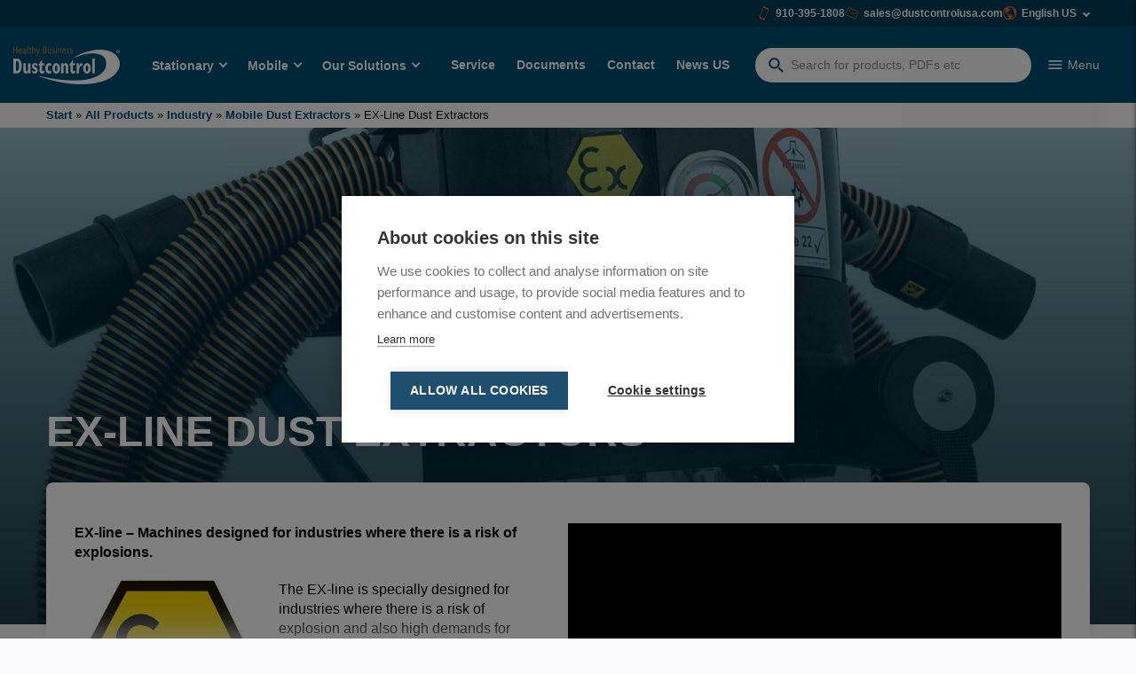

--- FILE ---
content_type: text/html; charset=UTF-8
request_url: https://dustcontrol.us/product-category/industry/mobile-dust-extractors/ex-line-dust-extractors/
body_size: 31578
content:
<!DOCTYPE html>
<html lang="en-US">

<head>
    <meta charset="UTF-8">
<script>
var gform;gform||(document.addEventListener("gform_main_scripts_loaded",function(){gform.scriptsLoaded=!0}),document.addEventListener("gform/theme/scripts_loaded",function(){gform.themeScriptsLoaded=!0}),window.addEventListener("DOMContentLoaded",function(){gform.domLoaded=!0}),gform={domLoaded:!1,scriptsLoaded:!1,themeScriptsLoaded:!1,isFormEditor:()=>"function"==typeof InitializeEditor,callIfLoaded:function(o){return!(!gform.domLoaded||!gform.scriptsLoaded||!gform.themeScriptsLoaded&&!gform.isFormEditor()||(gform.isFormEditor()&&console.warn("The use of gform.initializeOnLoaded() is deprecated in the form editor context and will be removed in Gravity Forms 3.1."),o(),0))},initializeOnLoaded:function(o){gform.callIfLoaded(o)||(document.addEventListener("gform_main_scripts_loaded",()=>{gform.scriptsLoaded=!0,gform.callIfLoaded(o)}),document.addEventListener("gform/theme/scripts_loaded",()=>{gform.themeScriptsLoaded=!0,gform.callIfLoaded(o)}),window.addEventListener("DOMContentLoaded",()=>{gform.domLoaded=!0,gform.callIfLoaded(o)}))},hooks:{action:{},filter:{}},addAction:function(o,r,e,t){gform.addHook("action",o,r,e,t)},addFilter:function(o,r,e,t){gform.addHook("filter",o,r,e,t)},doAction:function(o){gform.doHook("action",o,arguments)},applyFilters:function(o){return gform.doHook("filter",o,arguments)},removeAction:function(o,r){gform.removeHook("action",o,r)},removeFilter:function(o,r,e){gform.removeHook("filter",o,r,e)},addHook:function(o,r,e,t,n){null==gform.hooks[o][r]&&(gform.hooks[o][r]=[]);var d=gform.hooks[o][r];null==n&&(n=r+"_"+d.length),gform.hooks[o][r].push({tag:n,callable:e,priority:t=null==t?10:t})},doHook:function(r,o,e){var t;if(e=Array.prototype.slice.call(e,1),null!=gform.hooks[r][o]&&((o=gform.hooks[r][o]).sort(function(o,r){return o.priority-r.priority}),o.forEach(function(o){"function"!=typeof(t=o.callable)&&(t=window[t]),"action"==r?t.apply(null,e):e[0]=t.apply(null,e)})),"filter"==r)return e[0]},removeHook:function(o,r,t,n){var e;null!=gform.hooks[o][r]&&(e=(e=gform.hooks[o][r]).filter(function(o,r,e){return!!(null!=n&&n!=o.tag||null!=t&&t!=o.priority)}),gform.hooks[o][r]=e)}});
</script>

    <meta name="viewport" content="width=device-width, initial-scale=1, maximum-scale=1">
    <link rel="profile" href="https://gmpg.org/xfn/11">

	    <!-- CSS -->
    <!-- <link rel="stylesheet" href="https://unpkg.com/flickity@2/dist/flickity.min.css"> -->
    <!-- JavaScript -->
    <!-- <script src="https://npmcdn.com/flickity@2.2.1/dist/flickity.pkgd.js"></script> -->
    <link
        href="https://cdn.jsdelivr.net/npm/bootstrap@5.3.2/dist/css/bootstrap.min.css"
        rel="stylesheet"
        integrity="sha384-T3c6CoIi6uLrA9TneNEoa7RxnatzjcDSCmG1MXxSR1GAsXEV/Dwwykc2MPK8M2HN"
        crossorigin="anonymous"
    >
    <script src="https://cdn.jsdelivr.net/npm/fuse.js"></script>
	<script src="https://dustcontrol.com/wp-admin/admin-ajax.php?action=pll_xdata_check&#038;redirect=https%3A%2F%2Fdustcontrol.us%2Fproduct-category%2Findustry%2Fmobile-dust-extractors%2Fex-line-dust-extractors%2F&#038;nonce=f3d15104b5" async></script><script>window.lwGlobal = {"themeDir":"https:\/\/dustcontrol.us\/wp-content\/themes\/dustcontrol.se","homeUrl":"https:\/\/dustcontrol.us","rootPath":"https:\/\/dustcontrol.us\/","ajaxUrl":"https:\/\/dustcontrol.us\/wp-admin\/admin-ajax.php","getProducts":"281aa2ed8b","compareProducts":"1cea3abf88","posts":"{\"product_cat\":\"ex-line-dust-extractors\",\"lang\":\"en_us\",\"error\":\"\",\"m\":\"\",\"p\":0,\"post_parent\":\"\",\"subpost\":\"\",\"subpost_id\":\"\",\"attachment\":\"\",\"attachment_id\":0,\"name\":\"\",\"pagename\":\"\",\"page_id\":0,\"second\":\"\",\"minute\":\"\",\"hour\":\"\",\"day\":0,\"monthnum\":0,\"year\":0,\"w\":0,\"category_name\":\"\",\"tag\":\"\",\"cat\":\"\",\"tag_id\":\"\",\"author\":\"\",\"author_name\":\"\",\"feed\":\"\",\"tb\":\"\",\"paged\":0,\"meta_key\":\"\",\"meta_value\":\"\",\"preview\":\"\",\"s\":\"\",\"sentence\":\"\",\"title\":\"\",\"fields\":\"all\",\"menu_order\":\"\",\"embed\":\"\",\"category__in\":[],\"category__not_in\":[],\"category__and\":[],\"post__in\":[],\"post__not_in\":[],\"post_name__in\":[],\"tag__in\":[],\"tag__not_in\":[],\"tag__and\":[],\"tag_slug__in\":[],\"tag_slug__and\":[],\"post_parent__in\":[],\"post_parent__not_in\":[],\"author__in\":[],\"author__not_in\":[],\"search_columns\":[],\"orderby\":\"menu_order title\",\"order\":\"ASC\",\"meta_query\":[],\"tax_query\":{\"relation\":\"AND\",\"0\":{\"taxonomy\":\"product_visibility\",\"field\":\"term_taxonomy_id\",\"terms\":[7],\"operator\":\"NOT IN\"}},\"wc_query\":\"product_query\",\"posts_per_page\":15,\"ignore_sticky_posts\":false,\"suppress_filters\":false,\"cache_results\":true,\"update_post_term_cache\":true,\"update_menu_item_cache\":false,\"lazy_load_term_meta\":true,\"update_post_meta_cache\":true,\"post_type\":\"\",\"nopaging\":false,\"comments_per_page\":\"50\",\"no_found_rows\":false,\"taxonomy\":\"product_cat\",\"term\":\"ex-line-dust-extractors\"}","current_page":1,"loadMore":"6fda484848","loadProducts":"67def5ae83","getOffices":"e0cd0da98b","max_page":1};</script><meta name='robots' content='index, follow, max-image-preview:large, max-snippet:-1, max-video-preview:-1' />
	<style>img:is([sizes="auto" i], [sizes^="auto," i]) { contain-intrinsic-size: 3000px 1500px }</style>
	<link rel="alternate" href="https://dustcontrol.com/product-category/industry/mobile-dust-extractors/ex-line-dust-extractors/" hreflang="en-CA" />
<link rel="alternate" href="https://dustcontrol.uk/product-category/industry/mobile-dust-extractors/ex-line-dust-extractors/" hreflang="en-GB" />
<link rel="alternate" href="https://dustcontrol.us/product-category/industry/mobile-dust-extractors/ex-line-dust-extractors/" hreflang="en-US" />
<link rel="alternate" href="https://dustcontrol.at/produkt-kategorie/industrie/mobile-absauggerate/ex-linie-industriesauger/" hreflang="de-AT" />
<link rel="alternate" href="https://dustcontrol.de/produkt-kategorie/industrie/mobile-absauggeraete/ex-line-industriesauger/" hreflang="de-DE" />
<link rel="alternate" href="https://dustcontrol.se/produkt-kategori/industri/mobila-stoftavskiljare/ex-line-stoftavskiljare/" hreflang="sv" />
<link rel="alternate" href="https://dustcontrol.fi/tuotekategoria/teollisuus/siirreltavat-polynerottimet/ex-linjan-polynerottimet/" hreflang="fi" />
<link rel="alternate" href="https://dustcontrol.fr/cat%C3%A9gorie-produit/industrie/extracteurs-de-poussiere-mobiles/ex-line-extracteurs-de-poussiere/" hreflang="fr" />

<!-- Google Tag Manager for WordPress by gtm4wp.com -->
<script data-cfasync="false" data-pagespeed-no-defer data-cookieconsent="ignore">
	var gtm4wp_datalayer_name = "dataLayer";
	var dataLayer = dataLayer || [];
</script>
<!-- End Google Tag Manager for WordPress by gtm4wp.com -->
	<!-- This site is optimized with the Yoast SEO Premium plugin v24.7 (Yoast SEO v26.6) - https://yoast.com/wordpress/plugins/seo/ -->
	<title>EX-Line Dust Extractors - Dustcontrol</title>
	<link rel="canonical" href="https://dustcontrol.us/product-category/industry/mobile-dust-extractors/ex-line-dust-extractors/" />
	<meta property="og:locale" content="en_US" />
	<meta property="og:locale:alternate" content="en_US" />
	<meta property="og:locale:alternate" content="en_GB" />
	<meta property="og:locale:alternate" content="de_DE" />
	<meta property="og:locale:alternate" content="sv_SE" />
	<meta property="og:locale:alternate" content="fi_FI" />
	<meta property="og:locale:alternate" content="fr_FR" />
	<meta property="og:type" content="article" />
	<meta property="og:title" content="EX-Line Dust Extractors-arkiv" />
	<meta property="og:url" content="https://dustcontrol.us/product-category/industry/mobile-dust-extractors/ex-line-dust-extractors/" />
	<meta property="og:site_name" content="Dustcontrol" />
	<meta name="twitter:card" content="summary_large_image" />
	<script type="application/ld+json" class="yoast-schema-graph">{"@context":"https://schema.org","@graph":[{"@type":"CollectionPage","@id":"https://dustcontrol.us/product-category/industry/mobile-dust-extractors/ex-line-dust-extractors/","url":"https://dustcontrol.us/product-category/industry/mobile-dust-extractors/ex-line-dust-extractors/","name":"EX-Line Dust Extractors - Dustcontrol","isPartOf":{"@id":"https://dustcontrol.us/#website"},"primaryImageOfPage":{"@id":"https://dustcontrol.us/product-category/industry/mobile-dust-extractors/ex-line-dust-extractors/#primaryimage"},"image":{"@id":"https://dustcontrol.us/product-category/industry/mobile-dust-extractors/ex-line-dust-extractors/#primaryimage"},"thumbnailUrl":"https://cdn.dustcontrol.com/wp-content/uploads/2021/09/dustcontrol-dc-1800-h-ex-dust-extractors-cleaning-vacuums-124000.jpg","breadcrumb":{"@id":"https://dustcontrol.us/product-category/industry/mobile-dust-extractors/ex-line-dust-extractors/#breadcrumb"},"inLanguage":"en-US"},{"@type":"ImageObject","inLanguage":"en-US","@id":"https://dustcontrol.us/product-category/industry/mobile-dust-extractors/ex-line-dust-extractors/#primaryimage","url":"https://cdn.dustcontrol.com/wp-content/uploads/2021/09/dustcontrol-dc-1800-h-ex-dust-extractors-cleaning-vacuums-124000.jpg","contentUrl":"https://cdn.dustcontrol.com/wp-content/uploads/2021/09/dustcontrol-dc-1800-h-ex-dust-extractors-cleaning-vacuums-124000.jpg","width":600,"height":900},{"@type":"BreadcrumbList","@id":"https://dustcontrol.us/product-category/industry/mobile-dust-extractors/ex-line-dust-extractors/#breadcrumb","itemListElement":[{"@type":"ListItem","position":1,"name":"Start","item":"https://dustcontrol.us/"},{"@type":"ListItem","position":2,"name":"All Products","item":"https://dustcontrol.us/all-products/"},{"@type":"ListItem","position":3,"name":"Industry","item":"https://dustcontrol.us/product-category/industry/"},{"@type":"ListItem","position":4,"name":"Mobile Dust Extractors","item":"https://dustcontrol.us/product-category/industry/mobile-dust-extractors/"},{"@type":"ListItem","position":5,"name":"EX-Line Dust Extractors"}]},{"@type":"WebSite","@id":"https://dustcontrol.us/#website","url":"https://dustcontrol.us/","name":"Dustcontrol","description":"Technology for Healthy Business","publisher":{"@id":"https://dustcontrol.us/#organization"},"potentialAction":[{"@type":"SearchAction","target":{"@type":"EntryPoint","urlTemplate":"https://dustcontrol.us/?s={search_term_string}"},"query-input":{"@type":"PropertyValueSpecification","valueRequired":true,"valueName":"search_term_string"}}],"inLanguage":"en-US"},{"@type":"Organization","@id":"https://dustcontrol.us/#organization","name":"Dustcontrol AB","alternateName":"Dustcontrol AB","url":"https://dustcontrol.us/","logo":{"@type":"ImageObject","inLanguage":"en-US","@id":"https://dustcontrol.us/#/schema/logo/image/","url":"https://cdn.dustcontrol.com/wp-content/uploads/2023/11/dustcontrol-logo-whitex2.png","contentUrl":"https://cdn.dustcontrol.com/wp-content/uploads/2023/11/dustcontrol-logo-whitex2.png","width":240,"height":86,"caption":"Dustcontrol AB"},"image":{"@id":"https://dustcontrol.us/#/schema/logo/image/"},"sameAs":["https://www.facebook.com/Dustcontrol.Int"],"email":"info@dustcontrol.se","telephone":"00 46 8 531 940 00","legalName":"Dustcontrol AB"}]}</script>
	<!-- / Yoast SEO Premium plugin. -->


<link rel='dns-prefetch' href='//dustcontrol.com' />
<link rel='dns-prefetch' href='//unpkg.com' />
<link rel='dns-prefetch' href='//fonts.googleapis.com' />
<link rel="alternate" type="application/rss+xml" title="Dustcontrol &raquo; Feed" href="https://dustcontrol.us/feed/" />
<link rel="alternate" type="application/rss+xml" title="Dustcontrol &raquo; Comments Feed" href="https://dustcontrol.us/comments/feed/" />
<link rel="alternate" type="application/rss+xml" title="Dustcontrol &raquo; EX-Line Dust Extractors Category Feed" href="https://dustcontrol.us/product-category/industry/mobile-dust-extractors/ex-line-dust-extractors/feed/" />
<link rel='stylesheet' id='wp-block-library-css' href='https://dustcontrol.us/wp-includes/css/dist/block-library/style.min.css?ver=6.8.2' media='all' />
<style id='global-styles-inline-css'>
:root{--wp--preset--aspect-ratio--square: 1;--wp--preset--aspect-ratio--4-3: 4/3;--wp--preset--aspect-ratio--3-4: 3/4;--wp--preset--aspect-ratio--3-2: 3/2;--wp--preset--aspect-ratio--2-3: 2/3;--wp--preset--aspect-ratio--16-9: 16/9;--wp--preset--aspect-ratio--9-16: 9/16;--wp--preset--color--black: #000000;--wp--preset--color--cyan-bluish-gray: #abb8c3;--wp--preset--color--white: #ffffff;--wp--preset--color--pale-pink: #f78da7;--wp--preset--color--vivid-red: #cf2e2e;--wp--preset--color--luminous-vivid-orange: #ff6900;--wp--preset--color--luminous-vivid-amber: #fcb900;--wp--preset--color--light-green-cyan: #7bdcb5;--wp--preset--color--vivid-green-cyan: #00d084;--wp--preset--color--pale-cyan-blue: #8ed1fc;--wp--preset--color--vivid-cyan-blue: #0693e3;--wp--preset--color--vivid-purple: #9b51e0;--wp--preset--color--gray: #e6e6e6;--wp--preset--color--orange: #ff6900;--wp--preset--color--blue: #004F71;--wp--preset--gradient--vivid-cyan-blue-to-vivid-purple: linear-gradient(135deg,rgba(6,147,227,1) 0%,rgb(155,81,224) 100%);--wp--preset--gradient--light-green-cyan-to-vivid-green-cyan: linear-gradient(135deg,rgb(122,220,180) 0%,rgb(0,208,130) 100%);--wp--preset--gradient--luminous-vivid-amber-to-luminous-vivid-orange: linear-gradient(135deg,rgba(252,185,0,1) 0%,rgba(255,105,0,1) 100%);--wp--preset--gradient--luminous-vivid-orange-to-vivid-red: linear-gradient(135deg,rgba(255,105,0,1) 0%,rgb(207,46,46) 100%);--wp--preset--gradient--very-light-gray-to-cyan-bluish-gray: linear-gradient(135deg,rgb(238,238,238) 0%,rgb(169,184,195) 100%);--wp--preset--gradient--cool-to-warm-spectrum: linear-gradient(135deg,rgb(74,234,220) 0%,rgb(151,120,209) 20%,rgb(207,42,186) 40%,rgb(238,44,130) 60%,rgb(251,105,98) 80%,rgb(254,248,76) 100%);--wp--preset--gradient--blush-light-purple: linear-gradient(135deg,rgb(255,206,236) 0%,rgb(152,150,240) 100%);--wp--preset--gradient--blush-bordeaux: linear-gradient(135deg,rgb(254,205,165) 0%,rgb(254,45,45) 50%,rgb(107,0,62) 100%);--wp--preset--gradient--luminous-dusk: linear-gradient(135deg,rgb(255,203,112) 0%,rgb(199,81,192) 50%,rgb(65,88,208) 100%);--wp--preset--gradient--pale-ocean: linear-gradient(135deg,rgb(255,245,203) 0%,rgb(182,227,212) 50%,rgb(51,167,181) 100%);--wp--preset--gradient--electric-grass: linear-gradient(135deg,rgb(202,248,128) 0%,rgb(113,206,126) 100%);--wp--preset--gradient--midnight: linear-gradient(135deg,rgb(2,3,129) 0%,rgb(40,116,252) 100%);--wp--preset--font-size--small: 13px;--wp--preset--font-size--medium: 20px;--wp--preset--font-size--large: 36px;--wp--preset--font-size--x-large: 42px;--wp--preset--font-family--arial: Arial, sans-serif;--wp--preset--spacing--20: 0.44rem;--wp--preset--spacing--30: 0.67rem;--wp--preset--spacing--40: 1rem;--wp--preset--spacing--50: 1.5rem;--wp--preset--spacing--60: 2.25rem;--wp--preset--spacing--70: 3.38rem;--wp--preset--spacing--80: 5.06rem;--wp--preset--shadow--natural: 6px 6px 9px rgba(0, 0, 0, 0.2);--wp--preset--shadow--deep: 12px 12px 50px rgba(0, 0, 0, 0.4);--wp--preset--shadow--sharp: 6px 6px 0px rgba(0, 0, 0, 0.2);--wp--preset--shadow--outlined: 6px 6px 0px -3px rgba(255, 255, 255, 1), 6px 6px rgba(0, 0, 0, 1);--wp--preset--shadow--crisp: 6px 6px 0px rgba(0, 0, 0, 1);}:root { --wp--style--global--content-size: 840px;--wp--style--global--wide-size: 1100px; }:where(body) { margin: 0; }.wp-site-blocks > .alignleft { float: left; margin-right: 2em; }.wp-site-blocks > .alignright { float: right; margin-left: 2em; }.wp-site-blocks > .aligncenter { justify-content: center; margin-left: auto; margin-right: auto; }:where(.is-layout-flex){gap: 0.5em;}:where(.is-layout-grid){gap: 0.5em;}.is-layout-flow > .alignleft{float: left;margin-inline-start: 0;margin-inline-end: 2em;}.is-layout-flow > .alignright{float: right;margin-inline-start: 2em;margin-inline-end: 0;}.is-layout-flow > .aligncenter{margin-left: auto !important;margin-right: auto !important;}.is-layout-constrained > .alignleft{float: left;margin-inline-start: 0;margin-inline-end: 2em;}.is-layout-constrained > .alignright{float: right;margin-inline-start: 2em;margin-inline-end: 0;}.is-layout-constrained > .aligncenter{margin-left: auto !important;margin-right: auto !important;}.is-layout-constrained > :where(:not(.alignleft):not(.alignright):not(.alignfull)){max-width: var(--wp--style--global--content-size);margin-left: auto !important;margin-right: auto !important;}.is-layout-constrained > .alignwide{max-width: var(--wp--style--global--wide-size);}body .is-layout-flex{display: flex;}.is-layout-flex{flex-wrap: wrap;align-items: center;}.is-layout-flex > :is(*, div){margin: 0;}body .is-layout-grid{display: grid;}.is-layout-grid > :is(*, div){margin: 0;}body{padding-top: 0px;padding-right: 0px;padding-bottom: 0px;padding-left: 0px;}a:where(:not(.wp-element-button)){text-decoration: underline;}:root :where(.wp-element-button, .wp-block-button__link){background-color: #32373c;border-width: 0;color: #fff;font-family: inherit;font-size: inherit;line-height: inherit;padding: calc(0.667em + 2px) calc(1.333em + 2px);text-decoration: none;}.has-black-color{color: var(--wp--preset--color--black) !important;}.has-cyan-bluish-gray-color{color: var(--wp--preset--color--cyan-bluish-gray) !important;}.has-white-color{color: var(--wp--preset--color--white) !important;}.has-pale-pink-color{color: var(--wp--preset--color--pale-pink) !important;}.has-vivid-red-color{color: var(--wp--preset--color--vivid-red) !important;}.has-luminous-vivid-orange-color{color: var(--wp--preset--color--luminous-vivid-orange) !important;}.has-luminous-vivid-amber-color{color: var(--wp--preset--color--luminous-vivid-amber) !important;}.has-light-green-cyan-color{color: var(--wp--preset--color--light-green-cyan) !important;}.has-vivid-green-cyan-color{color: var(--wp--preset--color--vivid-green-cyan) !important;}.has-pale-cyan-blue-color{color: var(--wp--preset--color--pale-cyan-blue) !important;}.has-vivid-cyan-blue-color{color: var(--wp--preset--color--vivid-cyan-blue) !important;}.has-vivid-purple-color{color: var(--wp--preset--color--vivid-purple) !important;}.has-gray-color{color: var(--wp--preset--color--gray) !important;}.has-orange-color{color: var(--wp--preset--color--orange) !important;}.has-blue-color{color: var(--wp--preset--color--blue) !important;}.has-black-background-color{background-color: var(--wp--preset--color--black) !important;}.has-cyan-bluish-gray-background-color{background-color: var(--wp--preset--color--cyan-bluish-gray) !important;}.has-white-background-color{background-color: var(--wp--preset--color--white) !important;}.has-pale-pink-background-color{background-color: var(--wp--preset--color--pale-pink) !important;}.has-vivid-red-background-color{background-color: var(--wp--preset--color--vivid-red) !important;}.has-luminous-vivid-orange-background-color{background-color: var(--wp--preset--color--luminous-vivid-orange) !important;}.has-luminous-vivid-amber-background-color{background-color: var(--wp--preset--color--luminous-vivid-amber) !important;}.has-light-green-cyan-background-color{background-color: var(--wp--preset--color--light-green-cyan) !important;}.has-vivid-green-cyan-background-color{background-color: var(--wp--preset--color--vivid-green-cyan) !important;}.has-pale-cyan-blue-background-color{background-color: var(--wp--preset--color--pale-cyan-blue) !important;}.has-vivid-cyan-blue-background-color{background-color: var(--wp--preset--color--vivid-cyan-blue) !important;}.has-vivid-purple-background-color{background-color: var(--wp--preset--color--vivid-purple) !important;}.has-gray-background-color{background-color: var(--wp--preset--color--gray) !important;}.has-orange-background-color{background-color: var(--wp--preset--color--orange) !important;}.has-blue-background-color{background-color: var(--wp--preset--color--blue) !important;}.has-black-border-color{border-color: var(--wp--preset--color--black) !important;}.has-cyan-bluish-gray-border-color{border-color: var(--wp--preset--color--cyan-bluish-gray) !important;}.has-white-border-color{border-color: var(--wp--preset--color--white) !important;}.has-pale-pink-border-color{border-color: var(--wp--preset--color--pale-pink) !important;}.has-vivid-red-border-color{border-color: var(--wp--preset--color--vivid-red) !important;}.has-luminous-vivid-orange-border-color{border-color: var(--wp--preset--color--luminous-vivid-orange) !important;}.has-luminous-vivid-amber-border-color{border-color: var(--wp--preset--color--luminous-vivid-amber) !important;}.has-light-green-cyan-border-color{border-color: var(--wp--preset--color--light-green-cyan) !important;}.has-vivid-green-cyan-border-color{border-color: var(--wp--preset--color--vivid-green-cyan) !important;}.has-pale-cyan-blue-border-color{border-color: var(--wp--preset--color--pale-cyan-blue) !important;}.has-vivid-cyan-blue-border-color{border-color: var(--wp--preset--color--vivid-cyan-blue) !important;}.has-vivid-purple-border-color{border-color: var(--wp--preset--color--vivid-purple) !important;}.has-gray-border-color{border-color: var(--wp--preset--color--gray) !important;}.has-orange-border-color{border-color: var(--wp--preset--color--orange) !important;}.has-blue-border-color{border-color: var(--wp--preset--color--blue) !important;}.has-vivid-cyan-blue-to-vivid-purple-gradient-background{background: var(--wp--preset--gradient--vivid-cyan-blue-to-vivid-purple) !important;}.has-light-green-cyan-to-vivid-green-cyan-gradient-background{background: var(--wp--preset--gradient--light-green-cyan-to-vivid-green-cyan) !important;}.has-luminous-vivid-amber-to-luminous-vivid-orange-gradient-background{background: var(--wp--preset--gradient--luminous-vivid-amber-to-luminous-vivid-orange) !important;}.has-luminous-vivid-orange-to-vivid-red-gradient-background{background: var(--wp--preset--gradient--luminous-vivid-orange-to-vivid-red) !important;}.has-very-light-gray-to-cyan-bluish-gray-gradient-background{background: var(--wp--preset--gradient--very-light-gray-to-cyan-bluish-gray) !important;}.has-cool-to-warm-spectrum-gradient-background{background: var(--wp--preset--gradient--cool-to-warm-spectrum) !important;}.has-blush-light-purple-gradient-background{background: var(--wp--preset--gradient--blush-light-purple) !important;}.has-blush-bordeaux-gradient-background{background: var(--wp--preset--gradient--blush-bordeaux) !important;}.has-luminous-dusk-gradient-background{background: var(--wp--preset--gradient--luminous-dusk) !important;}.has-pale-ocean-gradient-background{background: var(--wp--preset--gradient--pale-ocean) !important;}.has-electric-grass-gradient-background{background: var(--wp--preset--gradient--electric-grass) !important;}.has-midnight-gradient-background{background: var(--wp--preset--gradient--midnight) !important;}.has-small-font-size{font-size: var(--wp--preset--font-size--small) !important;}.has-medium-font-size{font-size: var(--wp--preset--font-size--medium) !important;}.has-large-font-size{font-size: var(--wp--preset--font-size--large) !important;}.has-x-large-font-size{font-size: var(--wp--preset--font-size--x-large) !important;}.has-arial-font-family{font-family: var(--wp--preset--font-family--arial) !important;}
:where(.wp-block-post-template.is-layout-flex){gap: 1.25em;}:where(.wp-block-post-template.is-layout-grid){gap: 1.25em;}
:where(.wp-block-columns.is-layout-flex){gap: 2em;}:where(.wp-block-columns.is-layout-grid){gap: 2em;}
:root :where(.wp-block-pullquote){font-size: 1.5em;line-height: 1.6;}
</style>
<link rel='stylesheet' id='contact-form-7-css' href='https://dustcontrol.us/wp-content/plugins/contact-form-7/includes/css/styles.css?ver=6.1.4' media='all' />
<style id='woocommerce-inline-inline-css'>
.woocommerce form .form-row .required { visibility: visible; }
</style>
<link rel='stylesheet' id='brands-styles-css' href='https://dustcontrol.us/wp-content/plugins/woocommerce/assets/css/brands.css?ver=10.1.3' media='all' />
<link rel='stylesheet' id='lw-style-css' href='https://dustcontrol.us/wp-content/themes/dustcontrol.se/style.css?ver=2.6.16' media='all' />
<link rel='stylesheet' id='main-css' href='https://dustcontrol.us/wp-content/themes/dustcontrol.se/static/main.css?ver=2.6.16' media='all' />
<link rel='stylesheet' id='material-symbols-css' href='https://fonts.googleapis.com/css2?family=Material+Symbols+Outlined%3Aopsz%2Cwght%2CFILL%2CGRAD%4024%2C400%2C0..1%2C0&#038;ver=6.8.2' media='all' />
<link rel='stylesheet' id='flickity-css-css' href='https://unpkg.com/flickity@2/dist/flickity.min.css?ver=2.3.0' media='all' />
<link rel='stylesheet' id='flickity-fullscreen-css-css' href='https://unpkg.com/flickity-fullscreen@1/fullscreen.css?ver=1.0.1' media='all' />
<script src="https://dustcontrol.us/wp-includes/js/jquery/jquery.min.js?ver=3.7.1" id="jquery-core-js"></script>
<script src="https://dustcontrol.us/wp-includes/js/jquery/jquery-migrate.min.js?ver=3.4.1" id="jquery-migrate-js"></script>
<script src="https://dustcontrol.us/wp-content/plugins/woocommerce/assets/js/jquery-blockui/jquery.blockUI.min.js?ver=2.7.0-wc.10.1.3" id="jquery-blockui-js" defer data-wp-strategy="defer"></script>
<script src="https://dustcontrol.us/wp-content/plugins/woocommerce/assets/js/js-cookie/js.cookie.min.js?ver=2.1.4-wc.10.1.3" id="js-cookie-js" defer data-wp-strategy="defer"></script>
<script id="woocommerce-js-extra">
var woocommerce_params = {"ajax_url":"\/wp-admin\/admin-ajax.php","wc_ajax_url":"\/?wc-ajax=%%endpoint%%","i18n_password_show":"Show password","i18n_password_hide":"Hide password"};
</script>
<script src="https://dustcontrol.us/wp-content/plugins/woocommerce/assets/js/frontend/woocommerce.min.js?ver=10.1.3" id="woocommerce-js" defer data-wp-strategy="defer"></script>
<link rel="https://api.w.org/" href="https://dustcontrol.us/wp-json/" /><link rel="alternate" title="JSON" type="application/json" href="https://dustcontrol.us/wp-json/wp/v2/product_cat/6692" /><link rel="EditURI" type="application/rsd+xml" title="RSD" href="https://dustcontrol.us/xmlrpc.php?rsd" />

<!-- Google Tag Manager for WordPress by gtm4wp.com -->
<!-- GTM Container placement set to off -->
<script data-cfasync="false" data-pagespeed-no-defer data-cookieconsent="ignore">
	var dataLayer_content = {"pagePostType":"product","pagePostType2":"tax-product","pageCategory":[]};
	dataLayer.push( dataLayer_content );
</script>
<script data-cfasync="false" data-pagespeed-no-defer data-cookieconsent="ignore">
	console.warn && console.warn("[GTM4WP] Google Tag Manager container code placement set to OFF !!!");
	console.warn && console.warn("[GTM4WP] Data layer codes are active but GTM container must be loaded using custom coding !!!");
</script>
<!-- End Google Tag Manager for WordPress by gtm4wp.com -->
    <!-- Google Tag Manager -->
    <script>(function(w, d, s, l, i) {
            w[l] = w[l] || [];
            w[l].push({
                'gtm.start':
                    new Date().getTime(), event: 'gtm.js',
            });
            var f = d.getElementsByTagName(s)[0],
                j = d.createElement(s), dl = l != 'dataLayer' ? '&l=' + l : '';
            j.async = true;
            j.src =
                'https://www.googletagmanager.com/gtm.js?id=' + i + dl;
            f.parentNode.insertBefore(j, f);
        })(window, document, 'script', 'dataLayer', 'GTM-WP72TBJS');</script>
    <!-- End Google Tag Manager -->

		<noscript><style>.woocommerce-product-gallery{ opacity: 1 !important; }</style></noscript>
	<link rel="icon" href="https://cdn.dustcontrol.com/wp-content/uploads/2021/05/cropped-dustcontrol-favicon-32x32.png" sizes="32x32" />
<link rel="icon" href="https://cdn.dustcontrol.com/wp-content/uploads/2021/05/cropped-dustcontrol-favicon-192x192.png" sizes="192x192" />
<link rel="apple-touch-icon" href="https://cdn.dustcontrol.com/wp-content/uploads/2021/05/cropped-dustcontrol-favicon-180x180.png" />
<meta name="msapplication-TileImage" content="https://cdn.dustcontrol.com/wp-content/uploads/2021/05/cropped-dustcontrol-favicon-270x270.png" />
		<style id="wp-custom-css">
			  .button-container {
    display: flex;
    align-items: center;
    width: 17em;
    height: 5em;
    padding: 1em;
    border: 0.15em solid rgb(216, 214, 214);
    border-radius: 1em;
    background-color: #fffbfb;
  

  }

  .button-image {
    width: 3.5em;
    height: 3.5em;

  }

  .button-text {
    font-family: Arial, Helvetica, sans-serif;
    font-size: 1.25em;
    font-weight: 800;
    margin-left: 1em;
    color: rgb(0,79,113);

  }
		</style>
		</head>


<body
    id="dustcontrol" class="archive tax-product_cat term-ex-line-dust-extractors term-6692 wp-custom-logo wp-theme-dustcontrolse lightweb theme-dustcontrol.se woocommerce woocommerce-page woocommerce-no-js hfeed no-sidebar"    data-lang="en_us"
>

    <!-- Google Tag Manager (noscript) -->
    <noscript>
        <iframe
            src="https://www.googletagmanager.com/ns.html?id=GTM-WP72TBJS"
            height="0" width="0" style="display:none;visibility:hidden"
        ></iframe>
    </noscript>
    <!-- End Google Tag Manager (noscript) -->
	
<div id="page" class="site">

	
<div class="lw-top-nav">
	<div class="lw-top-nav-inner container">
		<div class="lw-top-nav-offers">

													<a class="offers-item" href="tel:910-395-1808">
															<img class="offers-img" src="https://cdn.dustcontrol.com/wp-content/uploads/2021/06/icon-phone-orange.svg">
							
							910-395-1808						</a>
					
										<a class="offers-item" href="mailto:sales@dustcontrolusa.com">
															<img class="offers-img" src="https://cdn.dustcontrol.com/wp-content/uploads/2021/06/icon-email-orange-1.svg">
							
							sales@dustcontrolusa.com						</a>
					
							
			<span id="lang-switcher" class="offers-item">
				<div class="offers-img"></div>
				<span>English US</span>
				<ul class="lang-switcher-sub-menu">
						<li class="lang-item lang-item-3219 lang-item-com_com lang-item-first"><a lang="en-CA" hreflang="en-CA" href="https://dustcontrol.com/product-category/industry/mobile-dust-extractors/ex-line-dust-extractors/"><img src="/wp-content/polylang/en_CA.png" alt="" /><span style="margin-left:0.3em;">COM</span></a></li>
	<li class="lang-item lang-item-3205 lang-item-en_gb"><a lang="en-GB" hreflang="en-GB" href="https://dustcontrol.uk/product-category/industry/mobile-dust-extractors/ex-line-dust-extractors/"><img src="[data-uri]" alt="" width="16" height="11" style="width: 16px; height: 11px;" /><span style="margin-left:0.3em;">English UK</span></a></li>
	<li class="lang-item lang-item-3217 lang-item-en_us current-lang"><a lang="en-US" hreflang="en-US" href="https://dustcontrol.us/product-category/industry/mobile-dust-extractors/ex-line-dust-extractors/" aria-current="true"><img src="[data-uri]" alt="" width="16" height="11" style="width: 16px; height: 11px;" /><span style="margin-left:0.3em;">English US</span></a></li>
	<li class="lang-item lang-item-3215 lang-item-de_at"><a lang="de-AT" hreflang="de-AT" href="https://dustcontrol.at/produkt-kategorie/industrie/mobile-absauggerate/ex-linie-industriesauger/"><img src="[data-uri]" alt="" width="16" height="11" style="width: 16px; height: 11px;" /><span style="margin-left:0.3em;">Österreich</span></a></li>
	<li class="lang-item lang-item-3207 lang-item-de_de"><a lang="de-DE" hreflang="de-DE" href="https://dustcontrol.de/produkt-kategorie/industrie/mobile-absauggeraete/ex-line-industriesauger/"><img src="[data-uri]" alt="" width="16" height="11" style="width: 16px; height: 11px;" /><span style="margin-left:0.3em;">Deutsch</span></a></li>
	<li class="lang-item lang-item-5139 lang-item-sv_se"><a lang="sv-SE" hreflang="sv-SE" href="https://dustcontrol.se/produkt-kategori/industri/mobila-stoftavskiljare/ex-line-stoftavskiljare/"><img src="[data-uri]" alt="" width="16" height="11" style="width: 16px; height: 11px;" /><span style="margin-left:0.3em;">Svenska</span></a></li>
	<li class="lang-item lang-item-3211 lang-item-fi"><a lang="fi" hreflang="fi" href="https://dustcontrol.fi/tuotekategoria/teollisuus/siirreltavat-polynerottimet/ex-linjan-polynerottimet/"><img src="[data-uri]" alt="" width="16" height="11" style="width: 16px; height: 11px;" /><span style="margin-left:0.3em;">Suomi</span></a></li>
	<li class="lang-item lang-item-3209 lang-item-fr_fr"><a lang="fr-FR" hreflang="fr-FR" href="https://dustcontrol.fr/cat%C3%A9gorie-produit/industrie/extracteurs-de-poussiere-mobiles/ex-line-extracteurs-de-poussiere/"><img src="[data-uri]" alt="" width="16" height="11" style="width: 16px; height: 11px;" /><span style="margin-left:0.3em;">Français</span></a></li>
				</ul>
			</span>
		</div>
	</div>
</div>
    <header id="masthead" class="site-header">
        <div class="site-header-inner container">
            <div class="lw-logo-container">
				<a href="https://dustcontrol.us/" class="custom-logo-link" rel="home"><img width="240" height="86" src="https://cdn.dustcontrol.com/wp-content/uploads/2023/11/dustcontrol-logo-whitex2.png" class="custom-logo" alt="Dustcontrol" decoding="async" /></a>            </div>

            <nav id="site-navigation" class="lw-main-navigation">
				<div id="lw-primary-menu" class="desktop-menu menu"><li id="menu-item-44447" class="menu-item menu-item-type-custom menu-item-object-custom menu-item-has-children mega-item"><a href="#" class="mega-item-child"><span>Stationary</span></a>
<ul class="sub-menu">
	<li id="menu-item-44450" class="menu-item menu-item-type-taxonomy menu-item-object-product_cat current-product_cat-ancestor menu-area-title"><a href="https://dustcontrol.us/product-category/industry/"><span>Industry</span></a></li>
	<li id="menu-item-44449" class="menu-item menu-item-type-post_type menu-item-object-page"><a href="https://dustcontrol.us/central-vacuum-system-overview/"><span>Central Vacuum System Overview</span></a></li>
	<li id="menu-item-44456" class="menu-item menu-item-type-taxonomy menu-item-object-product_cat menu-item-has-children"><a href="https://dustcontrol.us/product-category/industry/central-vacuum-system/"><span>Stationary Vacuum Systems</span></a>
	<ul class="sub-menu">
		<li id="menu-item-44451" class="menu-item menu-item-type-taxonomy menu-item-object-product_cat menu-item-has-children"><a href="https://dustcontrol.us/product-category/industry/central-vacuum-system/vacuum-producers/"><span>Vacuum Producers</span></a>
		<ul class="sub-menu">
			<li id="menu-item-44458" class="menu-item menu-item-type-taxonomy menu-item-object-product_cat"><a href="https://dustcontrol.us/product-category/industry/central-vacuum-system/vacuum-producers/turbopumps/"><span>Turbopumps</span></a></li>
			<li id="menu-item-44459" class="menu-item menu-item-type-taxonomy menu-item-object-product_cat"><a href="https://dustcontrol.us/product-category/industry/central-vacuum-system/vacuum-producers/radial-blowers/"><span>Radial Blowers</span></a></li>
		</ul>
</li>
		<li id="menu-item-44457" class="menu-item menu-item-type-taxonomy menu-item-object-product_cat"><a href="https://dustcontrol.us/product-category/industry/central-vacuum-system/filter-units/"><span>Filter Units</span></a></li>
		<li id="menu-item-44460" class="menu-item menu-item-type-taxonomy menu-item-object-product_cat menu-item-has-children"><a href="https://dustcontrol.us/product-category/industry/central-vacuum-system/compact-stationary-vacuum-systems/"><span>Compact Systems</span></a>
		<ul class="sub-menu">
			<li id="menu-item-44461" class="menu-item menu-item-type-taxonomy menu-item-object-product_cat"><a href="https://dustcontrol.us/product-category/industry/central-vacuum-system/compact-stationary-vacuum-systems/dc-11-module/"><span>DC-11 Module</span></a></li>
			<li style="background-image:url('https://cdn.dustcontrol.com/wp-content/uploads/2024/05/dustcontrol-stationary-system-dc-tromb-stationary-174201-600x900-1-200x300.jpg')" id="menu-item-44462" class="menu-item menu-item-type-post_type menu-item-object-product has-bg-image"><a href="https://dustcontrol.us/product/dc-tromb-stationary/"><img class="sub-menu-icon" src="https://cdn.dustcontrol.com/wp-content/uploads/2024/05/dustcontrol-stationary-system-dc-tromb-stationary-174201-600x900-1-200x300.jpg"><span>DC Tromb Stationary</span></a></li>
		</ul>
</li>
		<li id="menu-item-44465" class="menu-item menu-item-type-taxonomy menu-item-object-product_cat menu-item-has-children"><a href="https://dustcontrol.us/product-category/industry/central-vacuum-system/pre-separators-overview/"><span>Pre-Separators</span></a>
		<ul class="sub-menu">
			<li id="menu-item-44463" class="menu-item menu-item-type-taxonomy menu-item-object-product_cat"><a href="https://dustcontrol.us/product-category/industry/mobile-dust-extractors/pre-separators/"><span>Mobile Pre-Separators</span></a></li>
			<li id="menu-item-44464" class="menu-item menu-item-type-taxonomy menu-item-object-product_cat"><a href="https://dustcontrol.us/product-category/industry/central-vacuum-system/pre-separators-overview/stationary-pre-separators/"><span>Stationary Pre-Separators</span></a></li>
		</ul>
</li>
		<li id="menu-item-44466" class="menu-item menu-item-type-taxonomy menu-item-object-product_cat menu-item-has-children"><a href="https://dustcontrol.us/product-category/industry/central-vacuum-system/discharge-arrangements/"><span>Discharge Arrangements</span></a>
		<ul class="sub-menu">
			<li id="menu-item-44468" class="menu-item menu-item-type-taxonomy menu-item-object-product_cat"><a href="https://dustcontrol.us/product-category/industry/consumables/plastic-bags/"><span>Plastic Bags</span></a></li>
			<li id="menu-item-44469" class="menu-item menu-item-type-taxonomy menu-item-object-product_cat"><a href="https://dustcontrol.us/product-category/industry/central-vacuum-system/discharge-arrangements/containers-and-accessories/"><span>Containers and Accessories</span></a></li>
			<li id="menu-item-44471" class="menu-item menu-item-type-taxonomy menu-item-object-product_cat"><a href="https://dustcontrol.us/product-category/industry/central-vacuum-system/discharge-arrangements/auger-compactor/"><span>Auger Compactor</span></a></li>
			<li id="menu-item-44472" class="menu-item menu-item-type-taxonomy menu-item-object-product_cat"><a href="https://dustcontrol.us/product-category/industry/central-vacuum-system/discharge-arrangements/peristaltic-airlock/"><span>Peristaltic Airlock</span></a></li>
			<li id="menu-item-52730" class="menu-item menu-item-type-taxonomy menu-item-object-product_cat"><a href="https://dustcontrol.us/product-category/industry/central-vacuum-system/discharge-arrangements/discharge-valves/"><span>Discharge Valves</span></a></li>
			<li id="menu-item-44470" class="menu-item menu-item-type-taxonomy menu-item-object-product_cat"><a href="https://dustcontrol.us/product-category/industry/central-vacuum-system/discharge-arrangements/tipping-and-large-containers/"><span>Tipping and Large Containers</span></a></li>
		</ul>
</li>
		<li id="menu-item-44478" class="menu-item menu-item-type-taxonomy menu-item-object-product_cat menu-item-has-children"><a href="https://dustcontrol.us/product-category/industry/central-vacuum-system/tubing-system/"><span>Tubing System</span></a>
		<ul class="sub-menu">
			<li id="menu-item-44477" class="menu-item menu-item-type-taxonomy menu-item-object-product_cat menu-item-has-children"><a href="https://dustcontrol.us/product-category/industry/central-vacuum-system/tubing-system/tubing-and-components/"><span>Tubing and Components</span></a>
			<ul class="sub-menu">
				<li id="menu-item-44476" class="menu-item menu-item-type-taxonomy menu-item-object-product_cat"><a href="https://dustcontrol.us/product-category/industry/central-vacuum-system/tubing-system/tubing-and-components/steel-tubing/"><span>Steel Tubing</span></a></li>
				<li id="menu-item-44475" class="menu-item menu-item-type-taxonomy menu-item-object-product_cat"><a href="https://dustcontrol.us/product-category/industry/central-vacuum-system/tubing-system/tubing-and-components/stainless-steel-tubing/"><span>Stainless Steel Tubing</span></a></li>
				<li id="menu-item-44473" class="menu-item menu-item-type-taxonomy menu-item-object-product_cat"><a href="https://dustcontrol.us/product-category/industry/central-vacuum-system/tubing-system/tubing-and-components/polymer-tubing/"><span>Polymer Tubing</span></a></li>
				<li id="menu-item-44474" class="menu-item menu-item-type-taxonomy menu-item-object-product_cat"><a href="https://dustcontrol.us/product-category/industry/central-vacuum-system/tubing-system/tubing-and-components/reinforced-spiro-tubing/"><span>Reinforced Spiro Tubing</span></a></li>
			</ul>
</li>
			<li id="menu-item-44479" class="menu-item menu-item-type-taxonomy menu-item-object-product_cat"><a href="https://dustcontrol.us/product-category/industry/central-vacuum-system/tubing-system/mounting-hardware/"><span>Mounting Hardware</span></a></li>
		</ul>
</li>
		<li id="menu-item-44480" class="menu-item menu-item-type-taxonomy menu-item-object-product_cat"><a href="https://dustcontrol.us/product-category/industry/central-vacuum-system/dc-box/"><span>DC Box</span></a></li>
		<li id="menu-item-44481" class="menu-item menu-item-type-taxonomy menu-item-object-product_cat menu-item-has-children"><a href="https://dustcontrol.us/product-category/industry/central-vacuum-system/work-station-equipment/"><span>Work Station Equipment</span></a>
		<ul class="sub-menu">
			<li id="menu-item-44482" class="menu-item menu-item-type-taxonomy menu-item-object-product_cat"><a href="https://dustcontrol.us/product-category/industry/central-vacuum-system/work-station-equipment/outlets/"><span>Outlets</span></a></li>
			<li id="menu-item-44483" class="menu-item menu-item-type-taxonomy menu-item-object-product_cat"><a href="https://dustcontrol.us/product-category/industry/central-vacuum-system/work-station-equipment/shutter-valves/"><span>Shutter Valves</span></a></li>
			<li id="menu-item-44484" class="menu-item menu-item-type-taxonomy menu-item-object-product_cat"><a href="https://dustcontrol.us/product-category/industry/central-vacuum-system/work-station-equipment/fume-extraction-arm/"><span>Fume Extraction Arm</span></a></li>
			<li id="menu-item-44485" class="menu-item menu-item-type-taxonomy menu-item-object-product_cat"><a href="https://dustcontrol.us/product-category/industry/central-vacuum-system/work-station-equipment/flexpipe/"><span>Flexpipe</span></a></li>
			<li id="menu-item-44486" class="menu-item menu-item-type-taxonomy menu-item-object-product_cat"><a href="https://dustcontrol.us/product-category/industry/central-vacuum-system/work-station-equipment/swingarms/"><span>Swingarms</span></a></li>
			<li id="menu-item-44487" class="menu-item menu-item-type-taxonomy menu-item-object-product_cat"><a href="https://dustcontrol.us/product-category/industry/central-vacuum-system/work-station-equipment/hose-reel/"><span>Hose Reel</span></a></li>
			<li style="background-image:url('https://cdn.dustcontrol.com/wp-content/uploads/2021/10/dustcontrol-workstation-equipment-tool-holder-with-flow-control-product-picture-300x178.jpg')" id="menu-item-44488" class="menu-item menu-item-type-post_type menu-item-object-product has-bg-image"><a href="https://dustcontrol.us/product/tool-holder-with-flow-control/"><img class="sub-menu-icon" src="https://cdn.dustcontrol.com/wp-content/uploads/2021/10/dustcontrol-workstation-equipment-tool-holder-with-flow-control-product-picture-300x178.jpg"><span>Tool Holder with Flow Control</span></a></li>
			<li style="background-image:url('https://cdn.dustcontrol.com/wp-content/uploads/2021/10/dustcontrol-workstation-equipment-filtersaver-product-picture-188x300.jpg')" id="menu-item-44489" class="menu-item menu-item-type-post_type menu-item-object-product has-bg-image"><a href="https://dustcontrol.us/product/filtersaver/"><img class="sub-menu-icon" src="https://cdn.dustcontrol.com/wp-content/uploads/2021/10/dustcontrol-workstation-equipment-filtersaver-product-picture-188x300.jpg"><span>FilterSaver</span></a></li>
			<li style="background-image:url('https://cdn.dustcontrol.com/wp-content/uploads/2021/10/dustcontrol-workstation-equipment-digital-vacuum-meter-product-picture-300x254.jpg')" id="menu-item-44490" class="menu-item menu-item-type-post_type menu-item-object-product has-bg-image"><a href="https://dustcontrol.us/product/digital-vacuum-meter/"><img class="sub-menu-icon" src="https://cdn.dustcontrol.com/wp-content/uploads/2021/10/dustcontrol-workstation-equipment-digital-vacuum-meter-product-picture-300x254.jpg"><span>Digital Vacuum Meter</span></a></li>
			<li style="background-image:url('https://cdn.dustcontrol.com/wp-content/uploads/2021/09/dustcontrol-welding-accessories-extraction-nozzles-4149-300x200.jpg')" id="menu-item-44491" class="menu-item menu-item-type-post_type menu-item-object-product has-bg-image"><a href="https://dustcontrol.us/product/welding-accessories-extraction-nozzles/"><img class="sub-menu-icon" src="https://cdn.dustcontrol.com/wp-content/uploads/2021/09/dustcontrol-welding-accessories-extraction-nozzles-4149-300x200.jpg"><span>Welding Accessories/Extraction Nozzles</span></a></li>
		</ul>
</li>
		<li id="menu-item-44492" class="menu-item menu-item-type-taxonomy menu-item-object-product_cat menu-item-has-children"><a href="https://dustcontrol.us/product-category/industry/central-vacuum-system/control-system/"><span>Control System</span></a>
		<ul class="sub-menu">
			<li id="menu-item-44494" class="menu-item menu-item-type-taxonomy menu-item-object-product_cat"><a href="https://dustcontrol.us/product-category/industry/central-vacuum-system/control-system/smart-panel-light/"><span>Smart Panel Light</span></a></li>
			<li id="menu-item-44493" class="menu-item menu-item-type-taxonomy menu-item-object-product_cat"><a href="https://dustcontrol.us/product-category/industry/central-vacuum-system/control-system/smart-panel/"><span>Smart Panel</span></a></li>
		</ul>
</li>
	</ul>
</li>
	<li id="menu-item-44496" class="menu-item menu-item-type-taxonomy menu-item-object-product_cat menu-item-has-children"><a href="https://dustcontrol.us/product-category/industry/food-industry/"><span>Food Industry</span></a>
	<ul class="sub-menu">
		<li id="menu-item-44497" class="menu-item menu-item-type-taxonomy menu-item-object-product_cat menu-item-has-children"><a href="https://dustcontrol.us/product-category/centralised-vacuum-systems-components/"><span>Centralised Vacuum Systems &#8211; Components</span></a>
		<ul class="sub-menu">
			<li style="background-image:url('https://cdn.dustcontrol.com/wp-content/uploads/2021/09/tubing-system-gff-900x600-1-300x200.jpg')" id="menu-item-45853" class="menu-item menu-item-type-post_type menu-item-object-product has-bg-image"><a href="https://dustcontrol.us/product/tubing-system-food/"><img class="sub-menu-icon" src="https://cdn.dustcontrol.com/wp-content/uploads/2021/09/tubing-system-gff-900x600-1-300x200.jpg"><span>Tubing System Food</span></a></li>
			<li style="background-image:url('https://cdn.dustcontrol.com/wp-content/uploads/2021/09/pre-separator-600x900-1-200x300.jpg')" id="menu-item-45854" class="menu-item menu-item-type-post_type menu-item-object-product has-bg-image"><a href="https://dustcontrol.us/product/pre-separator-food/"><img class="sub-menu-icon" src="https://cdn.dustcontrol.com/wp-content/uploads/2021/09/pre-separator-600x900-1-200x300.jpg"><span>Pre-Separator Food</span></a></li>
			<li style="background-image:url('https://cdn.dustcontrol.com/wp-content/uploads/2024/11/dustcontrol-pre-separators-f-250-7187-front-200x300.jpg')" id="menu-item-45852" class="menu-item menu-item-type-post_type menu-item-object-product has-bg-image"><a href="https://dustcontrol.us/product/pre-separator-f-250-fc/"><img class="sub-menu-icon" src="https://cdn.dustcontrol.com/wp-content/uploads/2024/11/dustcontrol-pre-separators-f-250-7187-front-200x300.jpg"><span>Pre-Separator F 250 FC</span></a></li>
			<li style="background-image:url('https://cdn.dustcontrol.com/wp-content/uploads/2021/09/dustcontrol-food-industry-filter-unit-600x900-1-200x300.jpg')" id="menu-item-45855" class="menu-item menu-item-type-post_type menu-item-object-product has-bg-image"><a href="https://dustcontrol.us/product/filter-unit-food/"><img class="sub-menu-icon" src="https://cdn.dustcontrol.com/wp-content/uploads/2021/09/dustcontrol-food-industry-filter-unit-600x900-1-200x300.jpg"><span>Filter Unit Food</span></a></li>
			<li style="background-image:url('https://cdn.dustcontrol.com/wp-content/uploads/2025/08/dustcontrol-food-industry-components-joint-50-mm-307703.jpg')" id="menu-item-45856" class="menu-item menu-item-type-post_type menu-item-object-product has-bg-image"><a href="https://dustcontrol.us/product/joints-food/"><img class="sub-menu-icon" src="https://cdn.dustcontrol.com/wp-content/uploads/2025/08/dustcontrol-food-industry-components-joint-50-mm-307703.jpg"><span>Joints Food</span></a></li>
			<li style="background-image:url('https://cdn.dustcontrol.com/wp-content/uploads/2021/09/dustcontrol-food-industry-shuttervalve-77030-upd20231213-300x200.jpg')" id="menu-item-45857" class="menu-item menu-item-type-post_type menu-item-object-product has-bg-image"><a href="https://dustcontrol.us/product/automatic-shutter-valves-food/"><img class="sub-menu-icon" src="https://cdn.dustcontrol.com/wp-content/uploads/2021/09/dustcontrol-food-industry-shuttervalve-77030-upd20231213-300x200.jpg"><span>Automatic Shutter Valves Food</span></a></li>
			<li style="background-image:url('https://cdn.dustcontrol.com/wp-content/uploads/2021/09/77020-01-200x300.jpg')" id="menu-item-45858" class="menu-item menu-item-type-post_type menu-item-object-product has-bg-image"><a href="https://dustcontrol.us/product/flap-valves-food/"><img class="sub-menu-icon" src="https://cdn.dustcontrol.com/wp-content/uploads/2021/09/77020-01-200x300.jpg"><span>Flap Valves Food</span></a></li>
		</ul>
</li>
		<li id="menu-item-44495" class="menu-item menu-item-type-taxonomy menu-item-object-product_cat menu-item-has-children"><a href="https://dustcontrol.us/product-category/cleaning-accessories-for-food-contact/"><span>Cleaning Accessories Food</span></a>
		<ul class="sub-menu">
			<li style="background-image:url('https://cdn.dustcontrol.com/wp-content/uploads/2021/09/gff-brushes-set-red-300x200.jpg')" id="menu-item-45866" class="menu-item menu-item-type-post_type menu-item-object-product has-bg-image"><a href="https://dustcontrol.us/product/suction-brushes-food/"><img class="sub-menu-icon" src="https://cdn.dustcontrol.com/wp-content/uploads/2021/09/gff-brushes-set-red-300x200.jpg"><span>Suction Brushes Food</span></a></li>
			<li style="background-image:url('https://cdn.dustcontrol.com/wp-content/uploads/2021/09/gff-flatnozzle-partno7472-01-200x300.jpg')" id="menu-item-45865" class="menu-item menu-item-type-post_type menu-item-object-product has-bg-image"><a href="https://dustcontrol.us/product/flat-nozzles-food/"><img class="sub-menu-icon" src="https://cdn.dustcontrol.com/wp-content/uploads/2021/09/gff-flatnozzle-partno7472-01-200x300.jpg"><span>Flat Nozzles Food</span></a></li>
			<li style="background-image:url('https://cdn.dustcontrol.com/wp-content/uploads/2021/09/22004-01-200x300.jpg')" id="menu-item-45864" class="menu-item menu-item-type-post_type menu-item-object-product has-bg-image"><a href="https://dustcontrol.us/product/intermediate-sleeve-food/"><img class="sub-menu-icon" src="https://cdn.dustcontrol.com/wp-content/uploads/2021/09/22004-01-200x300.jpg"><span>Intermediate Sleeve Food</span></a></li>
			<li style="background-image:url('https://cdn.dustcontrol.com/wp-content/uploads/2024/09/dustcontrol-food-industry-suction-nozzles-silicone-44232-300x200.jpg')" id="menu-item-45863" class="menu-item menu-item-type-post_type menu-item-object-product has-bg-image"><a href="https://dustcontrol.us/product/suction-nozzles-silicone-food/"><img class="sub-menu-icon" src="https://cdn.dustcontrol.com/wp-content/uploads/2024/09/dustcontrol-food-industry-suction-nozzles-silicone-44232-300x200.jpg"><span>Suction Nozzles Silicone Food</span></a></li>
			<li style="background-image:url('https://cdn.dustcontrol.com/wp-content/uploads/2021/09/gff-turnable-hose-connector-parno22001-01-300x200.jpg')" id="menu-item-45862" class="menu-item menu-item-type-post_type menu-item-object-product has-bg-image"><a href="https://dustcontrol.us/product/turnable-hose-connectors-food/"><img class="sub-menu-icon" src="https://cdn.dustcontrol.com/wp-content/uploads/2021/09/gff-turnable-hose-connector-parno22001-01-300x200.jpg"><span>Turnable Hose Connectors Food</span></a></li>
			<li style="background-image:url('https://cdn.dustcontrol.com/wp-content/uploads/2021/09/703502-200x300.jpg')" id="menu-item-45861" class="menu-item menu-item-type-post_type menu-item-object-product has-bg-image"><a href="https://dustcontrol.us/product/hand-pipe-food/"><img class="sub-menu-icon" src="https://cdn.dustcontrol.com/wp-content/uploads/2021/09/703502-200x300.jpg"><span>Hand Pipe Food</span></a></li>
			<li style="background-image:url('https://cdn.dustcontrol.com/wp-content/uploads/2021/09/dustcontrol-suctionhoses-pu-food-industry-44140-44141-44142-300x200.jpg')" id="menu-item-45860" class="menu-item menu-item-type-post_type menu-item-object-product has-bg-image"><a href="https://dustcontrol.us/product/hoses-pu-food/"><img class="sub-menu-icon" src="https://cdn.dustcontrol.com/wp-content/uploads/2021/09/dustcontrol-suctionhoses-pu-food-industry-44140-44141-44142-300x200.jpg"><span>Hoses PU Food</span></a></li>
			<li style="background-image:url('https://cdn.dustcontrol.com/wp-content/uploads/2021/09/44143-300x200.jpg')" id="menu-item-45859" class="menu-item menu-item-type-post_type menu-item-object-product has-bg-image"><a href="https://dustcontrol.us/product/connector-food/"><img class="sub-menu-icon" src="https://cdn.dustcontrol.com/wp-content/uploads/2021/09/44143-300x200.jpg"><span>Connector Food</span></a></li>
		</ul>
</li>
	</ul>
</li>
	<li id="menu-item-44500" class="menu-item menu-item-type-taxonomy menu-item-object-product_cat menu-item-has-children"><a href="https://dustcontrol.us/product-category/industry/accessories/"><span>Accessories</span></a>
	<ul class="sub-menu">
		<li id="menu-item-44498" class="menu-item menu-item-type-taxonomy menu-item-object-product_cat"><a href="https://dustcontrol.us/product-category/industry/accessories/suction-casings/"><span>Suction Casings</span></a></li>
		<li id="menu-item-44499" class="menu-item menu-item-type-taxonomy menu-item-object-product_cat"><a href="https://dustcontrol.us/product-category/industry/accessories/suction-hoses/"><span>Suction Hoses</span></a></li>
		<li id="menu-item-44501" class="menu-item menu-item-type-taxonomy menu-item-object-product_cat"><a href="https://dustcontrol.us/product-category/industry/accessories/cleaning-accessories/"><span>Cleaning Accessories</span></a></li>
		<li id="menu-item-44502" class="menu-item menu-item-type-taxonomy menu-item-object-product_cat"><a href="https://dustcontrol.us/product-category/industry/accessories/other-accessories/"><span>Other Accessories</span></a></li>
	</ul>
</li>
	<li id="menu-item-44503" class="menu-item menu-item-type-taxonomy menu-item-object-product_cat menu-item-has-children"><a href="https://dustcontrol.us/product-category/industry/consumables/"><span>Consumables</span></a>
	<ul class="sub-menu">
		<li id="menu-item-44504" class="menu-item menu-item-type-taxonomy menu-item-object-product_cat"><a href="https://dustcontrol.us/product-category/industry/consumables/filters/"><span>Filters</span></a></li>
		<li id="menu-item-44505" class="menu-item menu-item-type-taxonomy menu-item-object-product_cat"><a href="https://dustcontrol.us/product-category/industry/consumables/plastic-bags/"><span>Plastic Bags</span></a></li>
	</ul>
</li>
</ul>
<div class="menu-overlay"><span class="close-overlay">Close</span></div></li>
<li id="menu-item-44506" class="menu-item menu-item-type-custom menu-item-object-custom current-menu-ancestor current-menu-parent menu-item-has-children mega-item"><a href="#" class="mega-item-child"><span>Mobile</span></a>
<ul class="sub-menu">
	<li id="menu-item-44507" class="menu-item menu-item-type-taxonomy menu-item-object-product_cat current-product_cat-ancestor current-product_cat-parent menu-area-title"><a href="https://dustcontrol.us/product-category/industry/mobile-dust-extractors/"><span>Mobile Dust Extractors</span></a></li>
	<li id="menu-item-44550" class="menu-item menu-item-type-post_type menu-item-object-page"><a href="https://dustcontrol.us/dust-extractors-selection-advices/"><span>Dust Extractors Selection Advices</span></a></li>
	<li id="menu-item-44514" class="menu-item menu-item-type-taxonomy menu-item-object-product_cat"><a href="https://dustcontrol.us/product-category/industry/mobile-dust-extractors/single-phase-dust-extractors/"><span>Single-Phase Dust Extractors</span></a></li>
	<li id="menu-item-44508" class="menu-item menu-item-type-taxonomy menu-item-object-product_cat"><a href="https://dustcontrol.us/product-category/industry/mobile-dust-extractors/3-phase-dust-extractors/"><span>3-Phase Dust Extractors</span></a></li>
	<li id="menu-item-44513" class="menu-item menu-item-type-taxonomy menu-item-object-product_cat"><a href="https://dustcontrol.us/product-category/industry/mobile-dust-extractors/semi-mobile-system/"><span>Semi Mobile System</span></a></li>
	<li id="menu-item-44510" class="menu-item menu-item-type-taxonomy menu-item-object-product_cat current-menu-item"><a href="https://dustcontrol.us/product-category/industry/mobile-dust-extractors/ex-line-dust-extractors/"><span>EX-Line Dust Extractors</span></a></li>
	<li id="menu-item-44512" class="menu-item menu-item-type-taxonomy menu-item-object-product_cat"><a href="https://dustcontrol.us/product-category/industry/mobile-dust-extractors/pneumatic-dust-extractors/"><span>Pneumatic Dust Extractors</span></a></li>
	<li id="menu-item-44509" class="menu-item menu-item-type-taxonomy menu-item-object-product_cat"><a href="https://dustcontrol.us/product-category/industry/mobile-dust-extractors/air-cleaners/"><span>Air Cleaners</span></a></li>
	<li id="menu-item-44511" class="menu-item menu-item-type-taxonomy menu-item-object-product_cat"><a href="https://dustcontrol.us/product-category/industry/mobile-dust-extractors/pre-separators/"><span>Mobile Pre-Separators</span></a></li>
	<li id="menu-item-46856" class="menu-item menu-item-type-taxonomy menu-item-object-product_cat menu-item-has-children"><a href="https://dustcontrol.us/product-category/industry/accessories/"><span>Accessories</span></a>
	<ul class="sub-menu">
		<li id="menu-item-46859" class="menu-item menu-item-type-taxonomy menu-item-object-product_cat"><a href="https://dustcontrol.us/product-category/industry/accessories/suction-casings/"><span>Suction Casings</span></a></li>
		<li id="menu-item-46860" class="menu-item menu-item-type-taxonomy menu-item-object-product_cat"><a href="https://dustcontrol.us/product-category/industry/accessories/suction-hoses/"><span>Suction Hoses</span></a></li>
		<li id="menu-item-46861" class="menu-item menu-item-type-taxonomy menu-item-object-product_cat"><a href="https://dustcontrol.us/product-category/industry/accessories/cleaning-accessories/"><span>Cleaning Accessories</span></a></li>
		<li id="menu-item-46857" class="menu-item menu-item-type-taxonomy menu-item-object-product_cat"><a href="https://dustcontrol.us/product-category/industry/accessories/other-accessories/"><span>Other Accessories</span></a></li>
	</ul>
</li>
	<li id="menu-item-46858" class="menu-item menu-item-type-taxonomy menu-item-object-product_cat menu-item-has-children"><a href="https://dustcontrol.us/product-category/industry/consumables/"><span>Consumables</span></a>
	<ul class="sub-menu">
		<li id="menu-item-46862" class="menu-item menu-item-type-taxonomy menu-item-object-product_cat"><a href="https://dustcontrol.us/product-category/industry/consumables/filters/"><span>Filters</span></a></li>
		<li id="menu-item-46863" class="menu-item menu-item-type-taxonomy menu-item-object-product_cat"><a href="https://dustcontrol.us/product-category/industry/consumables/plastic-bags/"><span>Plastic Bags</span></a></li>
	</ul>
</li>
</ul>
<div class="menu-overlay"><span class="close-overlay">Close</span></div></li>
<li id="menu-item-44515" class="full-width-menu menu-item menu-item-type-custom menu-item-object-custom menu-item-has-children mega-item"><a href="#" class="mega-item-child"><span>Our Solutions</span></a>
<ul class="sub-menu">
<div class="div_tn">	<li id="menu-item-44516" class="div-start div-tn menu-item menu-item-type-custom menu-item-object-custom menu-area-title"><a href="https://dustcontrol.us/product-category/construction/"><span>Solutions for Construction</span></a></li>
	<li style="background-image:url('https://cdn.dustcontrol.com/wp-content/uploads/2024/10/dustcontrol-construction-abatment-300x225.jpg')" id="menu-item-44518" class="menu-item menu-item-type-taxonomy menu-item-object-product_cat has-bg-image"><a href="https://dustcontrol.us/product-category/construction/decontamination-abatement-specialist/"><img class="sub-menu-icon" src="https://cdn.dustcontrol.com/wp-content/uploads/2024/10/dustcontrol-construction-abatment-300x225.jpg"><span>Abatement &amp; Decontamination Specialist</span></a></li>
	<li style="background-image:url('https://cdn.dustcontrol.com/wp-content/uploads/2024/10/dustcontrol-construction-building-300x225.jpg')" id="menu-item-44519" class="menu-item menu-item-type-taxonomy menu-item-object-product_cat has-bg-image"><a href="https://dustcontrol.us/product-category/construction/building-worker/"><img class="sub-menu-icon" src="https://cdn.dustcontrol.com/wp-content/uploads/2024/10/dustcontrol-construction-building-300x225.jpg"><span>Building Worker</span></a></li>
	<li style="background-image:url('https://cdn.dustcontrol.com/wp-content/uploads/2024/10/dustcontrol-construction-carpenter-300x225.jpg')" id="menu-item-44520" class="menu-item menu-item-type-taxonomy menu-item-object-product_cat has-bg-image"><a href="https://dustcontrol.us/product-category/construction/carpenter-com/"><img class="sub-menu-icon" src="https://cdn.dustcontrol.com/wp-content/uploads/2024/10/dustcontrol-construction-carpenter-300x225.jpg"><span>Carpenter</span></a></li>
	<li style="background-image:url('https://cdn.dustcontrol.com/wp-content/uploads/2024/10/dustcontrol-construction-drilling-spec-300x225.jpg')" id="menu-item-44521" class="menu-item menu-item-type-taxonomy menu-item-object-product_cat has-bg-image"><a href="https://dustcontrol.us/product-category/construction/drilling-specialist/"><img class="sub-menu-icon" src="https://cdn.dustcontrol.com/wp-content/uploads/2024/10/dustcontrol-construction-drilling-spec-300x225.jpg"><span>Drilling Specialist</span></a></li>
	<li style="background-image:url('https://cdn.dustcontrol.com/wp-content/uploads/2024/10/dustcontrol-construction-floor-finisher-300x225.jpg')" id="menu-item-44522" class="menu-item menu-item-type-taxonomy menu-item-object-product_cat has-bg-image"><a href="https://dustcontrol.us/product-category/construction/floor-finisher/"><img class="sub-menu-icon" src="https://cdn.dustcontrol.com/wp-content/uploads/2024/10/dustcontrol-construction-floor-finisher-300x225.jpg"><span>Floor Finisher</span></a></li>
	<li style="background-image:url('https://cdn.dustcontrol.com/wp-content/uploads/2024/10/dustcontrol-construction-painter-300x225.jpg')" id="menu-item-44523" class="menu-item menu-item-type-taxonomy menu-item-object-product_cat has-bg-image"><a href="https://dustcontrol.us/product-category/construction/painter/"><img class="sub-menu-icon" src="https://cdn.dustcontrol.com/wp-content/uploads/2024/10/dustcontrol-construction-painter-300x225.jpg"><span>Painter</span></a></li>
	<li style="background-image:url('https://cdn.dustcontrol.com/wp-content/uploads/2025/04/dustcontrol-suction-casings-dc-dust-shroud-pro-125-mm-milwaukee-worker-ratio-1x1-logo-safety-400x300-1.jpg')" id="menu-item-49197" class="menu-item menu-item-type-taxonomy menu-item-object-product_cat has-bg-image alt-style"><a href="https://dustcontrol.us/product-category/silica-dust-solutions/"><img class="sub-menu-icon" src="https://cdn.dustcontrol.com/wp-content/uploads/2025/04/dustcontrol-suction-casings-dc-dust-shroud-pro-125-mm-milwaukee-worker-ratio-1x1-logo-safety-400x300-1.jpg"><span>Silica Dust Solutions</span></a></li>
</div><div class="div_list">	<li id="menu-item-44517" class="div-end-start div-list menu-title menu-item menu-item-type-custom menu-item-object-custom menu-area-title"><a href="https://dustcontrol.us/applications/"><span>Solutions for Industry</span></a></li>
	<li id="menu-item-44524" class="menu-item menu-item-type-post_type menu-item-object-page"><a href="https://dustcontrol.us/atex/"><span>ATEX</span></a></li>
	<li id="menu-item-44525" class="menu-item menu-item-type-post_type menu-item-object-page"><a href="https://dustcontrol.us/aviation-automotive-industry/"><span>Aviation &#038; Automotive Industry</span></a></li>
	<li id="menu-item-44526" class="menu-item menu-item-type-post_type menu-item-object-page"><a href="https://dustcontrol.us/ceramic-industry/"><span>Ceramic Industry</span></a></li>
	<li id="menu-item-44527" class="menu-item menu-item-type-post_type menu-item-object-page"><a href="https://dustcontrol.us/composite-industry/"><span>Composite Industry</span></a></li>
	<li id="menu-item-44528" class="menu-item menu-item-type-post_type menu-item-object-page"><a href="https://dustcontrol.us/construction/"><span>Construction</span></a></li>
	<li id="menu-item-44529" class="menu-item menu-item-type-post_type menu-item-object-page"><a href="https://dustcontrol.us/food-industry/"><span>Food Industry</span></a></li>
	<li id="menu-item-44530" class="menu-item menu-item-type-post_type menu-item-object-page"><a href="https://dustcontrol.us/metal-work-industry/"><span>Metal Work Industry</span></a></li>
	<li id="menu-item-44531" class="menu-item menu-item-type-post_type menu-item-object-page"><a href="https://dustcontrol.us/pharmaceutical-chemical-industry/"><span>Pharmaceutical &#038; Chemical Industry</span></a></li>
	<li id="menu-item-44532" class="menu-item menu-item-type-post_type menu-item-object-page"><a href="https://dustcontrol.us/printing/"><span>Printing</span></a></li>
	<li id="menu-item-44533" class="menu-item menu-item-type-post_type menu-item-object-page"><a href="https://dustcontrol.us/process-industry/"><span>Process Industry</span></a></li>
	<li id="menu-item-44534" class="menu-item menu-item-type-post_type menu-item-object-page"><a href="https://dustcontrol.us/transit-service/"><span>Transit Service</span></a></li>
	<li id="menu-item-44535" class="menu-item menu-item-type-post_type menu-item-object-page"><a href="https://dustcontrol.us/waste-management-furnace-facilities/"><span>Waste Management &#038; Furnace Facilities</span></a></li>
	<li id="menu-item-44536" class="menu-item menu-item-type-post_type menu-item-object-page"><a href="https://dustcontrol.us/wood-plastic-industry/"><span>Wood &#038; Plastic Industry</span></a></li>
	<li id="menu-item-47241" class="menu-item menu-item-type-post_type menu-item-object-page"><a href="https://dustcontrol.us/lab-science/"><span>Lab Science</span></a></li>
</ul>
<div class="menu-overlay"><span class="close-overlay">Close</span></div></li>
<li id="menu-item-44545" class="menu-item menu-item-type-post_type menu-item-object-page"><a href="https://dustcontrol.us/service/"><span>Service</span></a></li>
<li id="menu-item-44548" class="menu-item menu-item-type-post_type menu-item-object-page"><a href="https://dustcontrol.us/documents/"><span>Documents</span></a></li>
<li id="menu-item-44546" class="menu-item menu-item-type-post_type menu-item-object-page"><a href="https://dustcontrol.us/contact/"><span>Contact</span></a></li>
<li id="menu-item-46996" class="only-mobile menu-item menu-item-type-custom menu-item-object-custom"><a href="https://dustcontrol.us/customer/"><span>Customers</span></a></li>
<li id="menu-item-44537" class="only-mobile menu-item menu-item-type-post_type menu-item-object-page menu-item-privacy-policy"><a href="https://dustcontrol.us/use-of-cookies-privacy-policy/"><span>Use of Cookies/Privacy Policy</span></a></li>
<li id="menu-item-44547" class="only-mobile menu-item menu-item-type-post_type menu-item-object-page"><a href="https://dustcontrol.us/about-dustcontrol/"><span>About Dustcontrol</span></a></li>
<li id="menu-item-44541" class="only-mobile menu-item menu-item-type-post_type menu-item-object-page"><a href="https://dustcontrol.us/quality-policy/"><span>Quality Policy</span></a></li>
<li id="menu-item-44542" class="only-mobile menu-item menu-item-type-post_type menu-item-object-page"><a href="https://dustcontrol.us/standards-and-certifications/"><span>Standards and Certifications</span></a></li>
<li id="menu-item-44538" class="only-mobile menu-item menu-item-type-post_type menu-item-object-page"><a href="https://dustcontrol.us/dustcontrol-group-management/"><span>Dustcontrol Group Management</span></a></li>
<li id="menu-item-52000" class="menu-item menu-item-type-post_type menu-item-object-page"><a href="https://dustcontrol.us/news/"><span>News US</span></a></li>
<li id="menu-item-44539" class="only-mobile menu-item menu-item-type-post_type menu-item-object-page"><a href="https://dustcontrol.us/events/"><span>Events</span></a></li>
<li id="menu-item-44540" class="only-mobile menu-item menu-item-type-post_type menu-item-object-page"><a href="https://dustcontrol.us/press-releases/"><span>Press Releases</span></a></li>
<li id="menu-item-44543" class="only-mobile menu-item menu-item-type-post_type menu-item-object-page"><a href="https://dustcontrol.us/vacancies/"><span>Vacancies</span></a></li>
<li id="menu-item-44544" class="only-mobile menu-item menu-item-type-post_type menu-item-object-page"><a href="https://dustcontrol.us/videos/"><span>Videos</span></a></li>
</div>				
<div class="site-search-wrapper">
	<div id="close-search-result"></div>
	<form class="search-form" role="search" method="get" class="woocommerce-product-search" id="searchform" action="https://dustcontrol.us/">
        <label class="screen-reader-text" for="s">Search for:</label>
		<input type="search"
                class="search-field"
                id="search-input"
				autocomplete="off"
				placeholder="Search for products, PDFs etc"
				value=""
				name="s"
				title="Search for:" />

		<!-- <input type="hidden" name="post_type" value="product" /> -->

		<div class="search-result-wrapper">

            <div id="search-filter-wrapper">
                <strong>Search for: </strong>
                <div class="search-filter-item">
                    <input type="radio" name="search" checked id="search-all">
                    <label for="search-all">
                        <span>Everything</span>
                    </label>
                </div>

                <div class="search-filter-item">
                    <input type="radio" name="search" id="search-products">
                    <label for="search-products">
                        <span>Products</span>
                    </label>
                </div>
                <div class="search-filter-item">
                    <input type="radio" name="search" id="search-pdfs">
                    <label for="search-pdfs">
                        <span>PDFs</span>
                    </label>
                </div>
                <div class="search-filter-item">
                    <input type="radio" name="search" id="search-categories">
                    <label for="search-categories">
                        <span>Categories</span>
                    </label>
                </div>
            </div>

			<div id="latest-search-wrapper">Your recent searches: <div class="latest-search-items"></div><span class="clear-latest-search">Clear</span></div>

			<div class="search-result-container">
				<span id="search-sugg-text"><strong>Suggestions</strong> <small>(Press <strong>ENTER</strong> for more results)</small>:</span>
				<ul class="search-result"></ul>
			</div>
			<div class="search-total"></div>
		</div>

	</form>

	<div id="clean-search-input"></div>

</div>
<div id="search-overlay"></div>

                <div class="nav-right">
                    <a class="nav-icons docs-link tp" href=" https://dustcontrol.us/documents/">
                        <!-- <span class="tc"></span>-->
                    </a>
																
                    <a class="open-flyout-menu menu-link">
                        <span>Menu</span>
                    </a>

                </div>

            </nav><!-- #site-navigation -->

        </div>
    </header><!-- #masthead -->

    <div class="flyout-background-menu"></div>
    <div class="flyout-menu">
        <div class="flyout-content-menu">

            <div class="close-flyout-menu">

                <div class="flyout-logo">

                    <img
                        src="/wp-content/themes/dustcontrol.se/static/images/dustcontrol-logo-bluex2.png"
                        class="custom-logo"
                        alt="Dustcontrol"
                        decoding="async"
                    >

                </div>
                <div class="close-flyout-menu-inner">
                    <span class="material-symbols-outlined">close</span>
					Close</div>
            </div>
            <div class="flyout-content-menu-inner">

                <div class="lw-mega-menu">
					<div class="flyout-menu-object"><ul id="lw-primary-mobile-menu" class=""><li id="menu-item-44447" class="menu-item menu-item-type-custom menu-item-object-custom menu-item-has-children mega-item"><a href="#" class="mega-item-child"><span>Stationary</span></a><div class="sub-menu-item-button"></div>
<ul class="sub-menu">
	<li id="menu-item-44450" class="menu-item menu-item-type-taxonomy menu-item-object-product_cat current-product_cat-ancestor menu-area-title"><a href="https://dustcontrol.us/product-category/industry/"><span>Industry</span></a><div class="sub-menu-item-button"></div></li>
	<li id="menu-item-44449" class="menu-item menu-item-type-post_type menu-item-object-page"><a href="https://dustcontrol.us/central-vacuum-system-overview/"><span>Central Vacuum System Overview</span></a><div class="sub-menu-item-button"></div></li>
	<li id="menu-item-44456" class="menu-item menu-item-type-taxonomy menu-item-object-product_cat menu-item-has-children"><a href="https://dustcontrol.us/product-category/industry/central-vacuum-system/"><span>Stationary Vacuum Systems</span></a><div class="sub-menu-item-button"></div>
	<ul class="sub-menu">
		<li id="menu-item-44451" class="menu-item menu-item-type-taxonomy menu-item-object-product_cat menu-item-has-children"><a href="https://dustcontrol.us/product-category/industry/central-vacuum-system/vacuum-producers/"><span>Vacuum Producers</span></a><div class="sub-menu-item-button"></div>
		<ul class="sub-menu">
			<li id="menu-item-44458" class="menu-item menu-item-type-taxonomy menu-item-object-product_cat"><a href="https://dustcontrol.us/product-category/industry/central-vacuum-system/vacuum-producers/turbopumps/"><span>Turbopumps</span></a><div class="sub-menu-item-button"></div></li>
			<li id="menu-item-44459" class="menu-item menu-item-type-taxonomy menu-item-object-product_cat"><a href="https://dustcontrol.us/product-category/industry/central-vacuum-system/vacuum-producers/radial-blowers/"><span>Radial Blowers</span></a><div class="sub-menu-item-button"></div></li>
		</ul>
</li>
		<li id="menu-item-44457" class="menu-item menu-item-type-taxonomy menu-item-object-product_cat"><a href="https://dustcontrol.us/product-category/industry/central-vacuum-system/filter-units/"><span>Filter Units</span></a><div class="sub-menu-item-button"></div></li>
		<li id="menu-item-44460" class="menu-item menu-item-type-taxonomy menu-item-object-product_cat menu-item-has-children"><a href="https://dustcontrol.us/product-category/industry/central-vacuum-system/compact-stationary-vacuum-systems/"><span>Compact Systems</span></a><div class="sub-menu-item-button"></div>
		<ul class="sub-menu">
			<li id="menu-item-44461" class="menu-item menu-item-type-taxonomy menu-item-object-product_cat"><a href="https://dustcontrol.us/product-category/industry/central-vacuum-system/compact-stationary-vacuum-systems/dc-11-module/"><span>DC-11 Module</span></a><div class="sub-menu-item-button"></div></li>
			<li style="background-image:url('https://cdn.dustcontrol.com/wp-content/uploads/2024/05/dustcontrol-stationary-system-dc-tromb-stationary-174201-600x900-1-200x300.jpg')" id="menu-item-44462" class="menu-item menu-item-type-post_type menu-item-object-product has-bg-image"><a href="https://dustcontrol.us/product/dc-tromb-stationary/"><img class="sub-menu-icon" src="https://cdn.dustcontrol.com/wp-content/uploads/2024/05/dustcontrol-stationary-system-dc-tromb-stationary-174201-600x900-1-200x300.jpg"><span>DC Tromb Stationary</span></a><div class="sub-menu-item-button"></div></li>
		</ul>
</li>
		<li id="menu-item-44465" class="menu-item menu-item-type-taxonomy menu-item-object-product_cat menu-item-has-children"><a href="https://dustcontrol.us/product-category/industry/central-vacuum-system/pre-separators-overview/"><span>Pre-Separators</span></a><div class="sub-menu-item-button"></div>
		<ul class="sub-menu">
			<li id="menu-item-44463" class="menu-item menu-item-type-taxonomy menu-item-object-product_cat"><a href="https://dustcontrol.us/product-category/industry/mobile-dust-extractors/pre-separators/"><span>Mobile Pre-Separators</span></a><div class="sub-menu-item-button"></div></li>
			<li id="menu-item-44464" class="menu-item menu-item-type-taxonomy menu-item-object-product_cat"><a href="https://dustcontrol.us/product-category/industry/central-vacuum-system/pre-separators-overview/stationary-pre-separators/"><span>Stationary Pre-Separators</span></a><div class="sub-menu-item-button"></div></li>
		</ul>
</li>
		<li id="menu-item-44466" class="menu-item menu-item-type-taxonomy menu-item-object-product_cat menu-item-has-children"><a href="https://dustcontrol.us/product-category/industry/central-vacuum-system/discharge-arrangements/"><span>Discharge Arrangements</span></a><div class="sub-menu-item-button"></div>
		<ul class="sub-menu">
			<li id="menu-item-44468" class="menu-item menu-item-type-taxonomy menu-item-object-product_cat"><a href="https://dustcontrol.us/product-category/industry/consumables/plastic-bags/"><span>Plastic Bags</span></a><div class="sub-menu-item-button"></div></li>
			<li id="menu-item-44469" class="menu-item menu-item-type-taxonomy menu-item-object-product_cat"><a href="https://dustcontrol.us/product-category/industry/central-vacuum-system/discharge-arrangements/containers-and-accessories/"><span>Containers and Accessories</span></a><div class="sub-menu-item-button"></div></li>
			<li id="menu-item-44471" class="menu-item menu-item-type-taxonomy menu-item-object-product_cat"><a href="https://dustcontrol.us/product-category/industry/central-vacuum-system/discharge-arrangements/auger-compactor/"><span>Auger Compactor</span></a><div class="sub-menu-item-button"></div></li>
			<li id="menu-item-44472" class="menu-item menu-item-type-taxonomy menu-item-object-product_cat"><a href="https://dustcontrol.us/product-category/industry/central-vacuum-system/discharge-arrangements/peristaltic-airlock/"><span>Peristaltic Airlock</span></a><div class="sub-menu-item-button"></div></li>
			<li id="menu-item-52730" class="menu-item menu-item-type-taxonomy menu-item-object-product_cat"><a href="https://dustcontrol.us/product-category/industry/central-vacuum-system/discharge-arrangements/discharge-valves/"><span>Discharge Valves</span></a><div class="sub-menu-item-button"></div></li>
			<li id="menu-item-44470" class="menu-item menu-item-type-taxonomy menu-item-object-product_cat"><a href="https://dustcontrol.us/product-category/industry/central-vacuum-system/discharge-arrangements/tipping-and-large-containers/"><span>Tipping and Large Containers</span></a><div class="sub-menu-item-button"></div></li>
		</ul>
</li>
		<li id="menu-item-44478" class="menu-item menu-item-type-taxonomy menu-item-object-product_cat menu-item-has-children"><a href="https://dustcontrol.us/product-category/industry/central-vacuum-system/tubing-system/"><span>Tubing System</span></a><div class="sub-menu-item-button"></div>
		<ul class="sub-menu">
			<li id="menu-item-44477" class="menu-item menu-item-type-taxonomy menu-item-object-product_cat menu-item-has-children"><a href="https://dustcontrol.us/product-category/industry/central-vacuum-system/tubing-system/tubing-and-components/"><span>Tubing and Components</span></a><div class="sub-menu-item-button"></div>
			<ul class="sub-menu">
				<li id="menu-item-44476" class="menu-item menu-item-type-taxonomy menu-item-object-product_cat"><a href="https://dustcontrol.us/product-category/industry/central-vacuum-system/tubing-system/tubing-and-components/steel-tubing/"><span>Steel Tubing</span></a><div class="sub-menu-item-button"></div></li>
				<li id="menu-item-44475" class="menu-item menu-item-type-taxonomy menu-item-object-product_cat"><a href="https://dustcontrol.us/product-category/industry/central-vacuum-system/tubing-system/tubing-and-components/stainless-steel-tubing/"><span>Stainless Steel Tubing</span></a><div class="sub-menu-item-button"></div></li>
				<li id="menu-item-44473" class="menu-item menu-item-type-taxonomy menu-item-object-product_cat"><a href="https://dustcontrol.us/product-category/industry/central-vacuum-system/tubing-system/tubing-and-components/polymer-tubing/"><span>Polymer Tubing</span></a><div class="sub-menu-item-button"></div></li>
				<li id="menu-item-44474" class="menu-item menu-item-type-taxonomy menu-item-object-product_cat"><a href="https://dustcontrol.us/product-category/industry/central-vacuum-system/tubing-system/tubing-and-components/reinforced-spiro-tubing/"><span>Reinforced Spiro Tubing</span></a><div class="sub-menu-item-button"></div></li>
			</ul>
</li>
			<li id="menu-item-44479" class="menu-item menu-item-type-taxonomy menu-item-object-product_cat"><a href="https://dustcontrol.us/product-category/industry/central-vacuum-system/tubing-system/mounting-hardware/"><span>Mounting Hardware</span></a><div class="sub-menu-item-button"></div></li>
		</ul>
</li>
		<li id="menu-item-44480" class="menu-item menu-item-type-taxonomy menu-item-object-product_cat"><a href="https://dustcontrol.us/product-category/industry/central-vacuum-system/dc-box/"><span>DC Box</span></a><div class="sub-menu-item-button"></div></li>
		<li id="menu-item-44481" class="menu-item menu-item-type-taxonomy menu-item-object-product_cat menu-item-has-children"><a href="https://dustcontrol.us/product-category/industry/central-vacuum-system/work-station-equipment/"><span>Work Station Equipment</span></a><div class="sub-menu-item-button"></div>
		<ul class="sub-menu">
			<li id="menu-item-44482" class="menu-item menu-item-type-taxonomy menu-item-object-product_cat"><a href="https://dustcontrol.us/product-category/industry/central-vacuum-system/work-station-equipment/outlets/"><span>Outlets</span></a><div class="sub-menu-item-button"></div></li>
			<li id="menu-item-44483" class="menu-item menu-item-type-taxonomy menu-item-object-product_cat"><a href="https://dustcontrol.us/product-category/industry/central-vacuum-system/work-station-equipment/shutter-valves/"><span>Shutter Valves</span></a><div class="sub-menu-item-button"></div></li>
			<li id="menu-item-44484" class="menu-item menu-item-type-taxonomy menu-item-object-product_cat"><a href="https://dustcontrol.us/product-category/industry/central-vacuum-system/work-station-equipment/fume-extraction-arm/"><span>Fume Extraction Arm</span></a><div class="sub-menu-item-button"></div></li>
			<li id="menu-item-44485" class="menu-item menu-item-type-taxonomy menu-item-object-product_cat"><a href="https://dustcontrol.us/product-category/industry/central-vacuum-system/work-station-equipment/flexpipe/"><span>Flexpipe</span></a><div class="sub-menu-item-button"></div></li>
			<li id="menu-item-44486" class="menu-item menu-item-type-taxonomy menu-item-object-product_cat"><a href="https://dustcontrol.us/product-category/industry/central-vacuum-system/work-station-equipment/swingarms/"><span>Swingarms</span></a><div class="sub-menu-item-button"></div></li>
			<li id="menu-item-44487" class="menu-item menu-item-type-taxonomy menu-item-object-product_cat"><a href="https://dustcontrol.us/product-category/industry/central-vacuum-system/work-station-equipment/hose-reel/"><span>Hose Reel</span></a><div class="sub-menu-item-button"></div></li>
			<li style="background-image:url('https://cdn.dustcontrol.com/wp-content/uploads/2021/10/dustcontrol-workstation-equipment-tool-holder-with-flow-control-product-picture-300x178.jpg')" id="menu-item-44488" class="menu-item menu-item-type-post_type menu-item-object-product has-bg-image"><a href="https://dustcontrol.us/product/tool-holder-with-flow-control/"><img class="sub-menu-icon" src="https://cdn.dustcontrol.com/wp-content/uploads/2021/10/dustcontrol-workstation-equipment-tool-holder-with-flow-control-product-picture-300x178.jpg"><span>Tool Holder with Flow Control</span></a><div class="sub-menu-item-button"></div></li>
			<li style="background-image:url('https://cdn.dustcontrol.com/wp-content/uploads/2021/10/dustcontrol-workstation-equipment-filtersaver-product-picture-188x300.jpg')" id="menu-item-44489" class="menu-item menu-item-type-post_type menu-item-object-product has-bg-image"><a href="https://dustcontrol.us/product/filtersaver/"><img class="sub-menu-icon" src="https://cdn.dustcontrol.com/wp-content/uploads/2021/10/dustcontrol-workstation-equipment-filtersaver-product-picture-188x300.jpg"><span>FilterSaver</span></a><div class="sub-menu-item-button"></div></li>
			<li style="background-image:url('https://cdn.dustcontrol.com/wp-content/uploads/2021/10/dustcontrol-workstation-equipment-digital-vacuum-meter-product-picture-300x254.jpg')" id="menu-item-44490" class="menu-item menu-item-type-post_type menu-item-object-product has-bg-image"><a href="https://dustcontrol.us/product/digital-vacuum-meter/"><img class="sub-menu-icon" src="https://cdn.dustcontrol.com/wp-content/uploads/2021/10/dustcontrol-workstation-equipment-digital-vacuum-meter-product-picture-300x254.jpg"><span>Digital Vacuum Meter</span></a><div class="sub-menu-item-button"></div></li>
			<li style="background-image:url('https://cdn.dustcontrol.com/wp-content/uploads/2021/09/dustcontrol-welding-accessories-extraction-nozzles-4149-300x200.jpg')" id="menu-item-44491" class="menu-item menu-item-type-post_type menu-item-object-product has-bg-image"><a href="https://dustcontrol.us/product/welding-accessories-extraction-nozzles/"><img class="sub-menu-icon" src="https://cdn.dustcontrol.com/wp-content/uploads/2021/09/dustcontrol-welding-accessories-extraction-nozzles-4149-300x200.jpg"><span>Welding Accessories/Extraction Nozzles</span></a><div class="sub-menu-item-button"></div></li>
		</ul>
</li>
		<li id="menu-item-44492" class="menu-item menu-item-type-taxonomy menu-item-object-product_cat menu-item-has-children"><a href="https://dustcontrol.us/product-category/industry/central-vacuum-system/control-system/"><span>Control System</span></a><div class="sub-menu-item-button"></div>
		<ul class="sub-menu">
			<li id="menu-item-44494" class="menu-item menu-item-type-taxonomy menu-item-object-product_cat"><a href="https://dustcontrol.us/product-category/industry/central-vacuum-system/control-system/smart-panel-light/"><span>Smart Panel Light</span></a><div class="sub-menu-item-button"></div></li>
			<li id="menu-item-44493" class="menu-item menu-item-type-taxonomy menu-item-object-product_cat"><a href="https://dustcontrol.us/product-category/industry/central-vacuum-system/control-system/smart-panel/"><span>Smart Panel</span></a><div class="sub-menu-item-button"></div></li>
		</ul>
</li>
	</ul>
</li>
	<li id="menu-item-44496" class="menu-item menu-item-type-taxonomy menu-item-object-product_cat menu-item-has-children"><a href="https://dustcontrol.us/product-category/industry/food-industry/"><span>Food Industry</span></a><div class="sub-menu-item-button"></div>
	<ul class="sub-menu">
		<li id="menu-item-44497" class="menu-item menu-item-type-taxonomy menu-item-object-product_cat menu-item-has-children"><a href="https://dustcontrol.us/product-category/centralised-vacuum-systems-components/"><span>Centralised Vacuum Systems &#8211; Components</span></a><div class="sub-menu-item-button"></div>
		<ul class="sub-menu">
			<li style="background-image:url('https://cdn.dustcontrol.com/wp-content/uploads/2021/09/tubing-system-gff-900x600-1-300x200.jpg')" id="menu-item-45853" class="menu-item menu-item-type-post_type menu-item-object-product has-bg-image"><a href="https://dustcontrol.us/product/tubing-system-food/"><img class="sub-menu-icon" src="https://cdn.dustcontrol.com/wp-content/uploads/2021/09/tubing-system-gff-900x600-1-300x200.jpg"><span>Tubing System Food</span></a><div class="sub-menu-item-button"></div></li>
			<li style="background-image:url('https://cdn.dustcontrol.com/wp-content/uploads/2021/09/pre-separator-600x900-1-200x300.jpg')" id="menu-item-45854" class="menu-item menu-item-type-post_type menu-item-object-product has-bg-image"><a href="https://dustcontrol.us/product/pre-separator-food/"><img class="sub-menu-icon" src="https://cdn.dustcontrol.com/wp-content/uploads/2021/09/pre-separator-600x900-1-200x300.jpg"><span>Pre-Separator Food</span></a><div class="sub-menu-item-button"></div></li>
			<li style="background-image:url('https://cdn.dustcontrol.com/wp-content/uploads/2024/11/dustcontrol-pre-separators-f-250-7187-front-200x300.jpg')" id="menu-item-45852" class="menu-item menu-item-type-post_type menu-item-object-product has-bg-image"><a href="https://dustcontrol.us/product/pre-separator-f-250-fc/"><img class="sub-menu-icon" src="https://cdn.dustcontrol.com/wp-content/uploads/2024/11/dustcontrol-pre-separators-f-250-7187-front-200x300.jpg"><span>Pre-Separator F 250 FC</span></a><div class="sub-menu-item-button"></div></li>
			<li style="background-image:url('https://cdn.dustcontrol.com/wp-content/uploads/2021/09/dustcontrol-food-industry-filter-unit-600x900-1-200x300.jpg')" id="menu-item-45855" class="menu-item menu-item-type-post_type menu-item-object-product has-bg-image"><a href="https://dustcontrol.us/product/filter-unit-food/"><img class="sub-menu-icon" src="https://cdn.dustcontrol.com/wp-content/uploads/2021/09/dustcontrol-food-industry-filter-unit-600x900-1-200x300.jpg"><span>Filter Unit Food</span></a><div class="sub-menu-item-button"></div></li>
			<li style="background-image:url('https://cdn.dustcontrol.com/wp-content/uploads/2025/08/dustcontrol-food-industry-components-joint-50-mm-307703.jpg')" id="menu-item-45856" class="menu-item menu-item-type-post_type menu-item-object-product has-bg-image"><a href="https://dustcontrol.us/product/joints-food/"><img class="sub-menu-icon" src="https://cdn.dustcontrol.com/wp-content/uploads/2025/08/dustcontrol-food-industry-components-joint-50-mm-307703.jpg"><span>Joints Food</span></a><div class="sub-menu-item-button"></div></li>
			<li style="background-image:url('https://cdn.dustcontrol.com/wp-content/uploads/2021/09/dustcontrol-food-industry-shuttervalve-77030-upd20231213-300x200.jpg')" id="menu-item-45857" class="menu-item menu-item-type-post_type menu-item-object-product has-bg-image"><a href="https://dustcontrol.us/product/automatic-shutter-valves-food/"><img class="sub-menu-icon" src="https://cdn.dustcontrol.com/wp-content/uploads/2021/09/dustcontrol-food-industry-shuttervalve-77030-upd20231213-300x200.jpg"><span>Automatic Shutter Valves Food</span></a><div class="sub-menu-item-button"></div></li>
			<li style="background-image:url('https://cdn.dustcontrol.com/wp-content/uploads/2021/09/77020-01-200x300.jpg')" id="menu-item-45858" class="menu-item menu-item-type-post_type menu-item-object-product has-bg-image"><a href="https://dustcontrol.us/product/flap-valves-food/"><img class="sub-menu-icon" src="https://cdn.dustcontrol.com/wp-content/uploads/2021/09/77020-01-200x300.jpg"><span>Flap Valves Food</span></a><div class="sub-menu-item-button"></div></li>
		</ul>
</li>
		<li id="menu-item-44495" class="menu-item menu-item-type-taxonomy menu-item-object-product_cat menu-item-has-children"><a href="https://dustcontrol.us/product-category/cleaning-accessories-for-food-contact/"><span>Cleaning Accessories Food</span></a><div class="sub-menu-item-button"></div>
		<ul class="sub-menu">
			<li style="background-image:url('https://cdn.dustcontrol.com/wp-content/uploads/2021/09/gff-brushes-set-red-300x200.jpg')" id="menu-item-45866" class="menu-item menu-item-type-post_type menu-item-object-product has-bg-image"><a href="https://dustcontrol.us/product/suction-brushes-food/"><img class="sub-menu-icon" src="https://cdn.dustcontrol.com/wp-content/uploads/2021/09/gff-brushes-set-red-300x200.jpg"><span>Suction Brushes Food</span></a><div class="sub-menu-item-button"></div></li>
			<li style="background-image:url('https://cdn.dustcontrol.com/wp-content/uploads/2021/09/gff-flatnozzle-partno7472-01-200x300.jpg')" id="menu-item-45865" class="menu-item menu-item-type-post_type menu-item-object-product has-bg-image"><a href="https://dustcontrol.us/product/flat-nozzles-food/"><img class="sub-menu-icon" src="https://cdn.dustcontrol.com/wp-content/uploads/2021/09/gff-flatnozzle-partno7472-01-200x300.jpg"><span>Flat Nozzles Food</span></a><div class="sub-menu-item-button"></div></li>
			<li style="background-image:url('https://cdn.dustcontrol.com/wp-content/uploads/2021/09/22004-01-200x300.jpg')" id="menu-item-45864" class="menu-item menu-item-type-post_type menu-item-object-product has-bg-image"><a href="https://dustcontrol.us/product/intermediate-sleeve-food/"><img class="sub-menu-icon" src="https://cdn.dustcontrol.com/wp-content/uploads/2021/09/22004-01-200x300.jpg"><span>Intermediate Sleeve Food</span></a><div class="sub-menu-item-button"></div></li>
			<li style="background-image:url('https://cdn.dustcontrol.com/wp-content/uploads/2024/09/dustcontrol-food-industry-suction-nozzles-silicone-44232-300x200.jpg')" id="menu-item-45863" class="menu-item menu-item-type-post_type menu-item-object-product has-bg-image"><a href="https://dustcontrol.us/product/suction-nozzles-silicone-food/"><img class="sub-menu-icon" src="https://cdn.dustcontrol.com/wp-content/uploads/2024/09/dustcontrol-food-industry-suction-nozzles-silicone-44232-300x200.jpg"><span>Suction Nozzles Silicone Food</span></a><div class="sub-menu-item-button"></div></li>
			<li style="background-image:url('https://cdn.dustcontrol.com/wp-content/uploads/2021/09/gff-turnable-hose-connector-parno22001-01-300x200.jpg')" id="menu-item-45862" class="menu-item menu-item-type-post_type menu-item-object-product has-bg-image"><a href="https://dustcontrol.us/product/turnable-hose-connectors-food/"><img class="sub-menu-icon" src="https://cdn.dustcontrol.com/wp-content/uploads/2021/09/gff-turnable-hose-connector-parno22001-01-300x200.jpg"><span>Turnable Hose Connectors Food</span></a><div class="sub-menu-item-button"></div></li>
			<li style="background-image:url('https://cdn.dustcontrol.com/wp-content/uploads/2021/09/703502-200x300.jpg')" id="menu-item-45861" class="menu-item menu-item-type-post_type menu-item-object-product has-bg-image"><a href="https://dustcontrol.us/product/hand-pipe-food/"><img class="sub-menu-icon" src="https://cdn.dustcontrol.com/wp-content/uploads/2021/09/703502-200x300.jpg"><span>Hand Pipe Food</span></a><div class="sub-menu-item-button"></div></li>
			<li style="background-image:url('https://cdn.dustcontrol.com/wp-content/uploads/2021/09/dustcontrol-suctionhoses-pu-food-industry-44140-44141-44142-300x200.jpg')" id="menu-item-45860" class="menu-item menu-item-type-post_type menu-item-object-product has-bg-image"><a href="https://dustcontrol.us/product/hoses-pu-food/"><img class="sub-menu-icon" src="https://cdn.dustcontrol.com/wp-content/uploads/2021/09/dustcontrol-suctionhoses-pu-food-industry-44140-44141-44142-300x200.jpg"><span>Hoses PU Food</span></a><div class="sub-menu-item-button"></div></li>
			<li style="background-image:url('https://cdn.dustcontrol.com/wp-content/uploads/2021/09/44143-300x200.jpg')" id="menu-item-45859" class="menu-item menu-item-type-post_type menu-item-object-product has-bg-image"><a href="https://dustcontrol.us/product/connector-food/"><img class="sub-menu-icon" src="https://cdn.dustcontrol.com/wp-content/uploads/2021/09/44143-300x200.jpg"><span>Connector Food</span></a><div class="sub-menu-item-button"></div></li>
		</ul>
</li>
	</ul>
</li>
	<li id="menu-item-44500" class="menu-item menu-item-type-taxonomy menu-item-object-product_cat menu-item-has-children"><a href="https://dustcontrol.us/product-category/industry/accessories/"><span>Accessories</span></a><div class="sub-menu-item-button"></div>
	<ul class="sub-menu">
		<li id="menu-item-44498" class="menu-item menu-item-type-taxonomy menu-item-object-product_cat"><a href="https://dustcontrol.us/product-category/industry/accessories/suction-casings/"><span>Suction Casings</span></a><div class="sub-menu-item-button"></div></li>
		<li id="menu-item-44499" class="menu-item menu-item-type-taxonomy menu-item-object-product_cat"><a href="https://dustcontrol.us/product-category/industry/accessories/suction-hoses/"><span>Suction Hoses</span></a><div class="sub-menu-item-button"></div></li>
		<li id="menu-item-44501" class="menu-item menu-item-type-taxonomy menu-item-object-product_cat"><a href="https://dustcontrol.us/product-category/industry/accessories/cleaning-accessories/"><span>Cleaning Accessories</span></a><div class="sub-menu-item-button"></div></li>
		<li id="menu-item-44502" class="menu-item menu-item-type-taxonomy menu-item-object-product_cat"><a href="https://dustcontrol.us/product-category/industry/accessories/other-accessories/"><span>Other Accessories</span></a><div class="sub-menu-item-button"></div></li>
	</ul>
</li>
	<li id="menu-item-44503" class="menu-item menu-item-type-taxonomy menu-item-object-product_cat menu-item-has-children"><a href="https://dustcontrol.us/product-category/industry/consumables/"><span>Consumables</span></a><div class="sub-menu-item-button"></div>
	<ul class="sub-menu">
		<li id="menu-item-44504" class="menu-item menu-item-type-taxonomy menu-item-object-product_cat"><a href="https://dustcontrol.us/product-category/industry/consumables/filters/"><span>Filters</span></a><div class="sub-menu-item-button"></div></li>
		<li id="menu-item-44505" class="menu-item menu-item-type-taxonomy menu-item-object-product_cat"><a href="https://dustcontrol.us/product-category/industry/consumables/plastic-bags/"><span>Plastic Bags</span></a><div class="sub-menu-item-button"></div></li>
	</ul>
</li>
</ul>
<div class="menu-overlay"><span class="close-overlay">Close</span></div></li>
<li id="menu-item-44506" class="menu-item menu-item-type-custom menu-item-object-custom current-menu-ancestor current-menu-parent menu-item-has-children mega-item"><a href="#" class="mega-item-child"><span>Mobile</span></a><div class="sub-menu-item-button"></div>
<ul class="sub-menu">
	<li id="menu-item-44507" class="menu-item menu-item-type-taxonomy menu-item-object-product_cat current-product_cat-ancestor current-product_cat-parent menu-area-title"><a href="https://dustcontrol.us/product-category/industry/mobile-dust-extractors/"><span>Mobile Dust Extractors</span></a><div class="sub-menu-item-button"></div></li>
	<li id="menu-item-44550" class="menu-item menu-item-type-post_type menu-item-object-page"><a href="https://dustcontrol.us/dust-extractors-selection-advices/"><span>Dust Extractors Selection Advices</span></a><div class="sub-menu-item-button"></div></li>
	<li id="menu-item-44514" class="menu-item menu-item-type-taxonomy menu-item-object-product_cat"><a href="https://dustcontrol.us/product-category/industry/mobile-dust-extractors/single-phase-dust-extractors/"><span>Single-Phase Dust Extractors</span></a><div class="sub-menu-item-button"></div></li>
	<li id="menu-item-44508" class="menu-item menu-item-type-taxonomy menu-item-object-product_cat"><a href="https://dustcontrol.us/product-category/industry/mobile-dust-extractors/3-phase-dust-extractors/"><span>3-Phase Dust Extractors</span></a><div class="sub-menu-item-button"></div></li>
	<li id="menu-item-44513" class="menu-item menu-item-type-taxonomy menu-item-object-product_cat"><a href="https://dustcontrol.us/product-category/industry/mobile-dust-extractors/semi-mobile-system/"><span>Semi Mobile System</span></a><div class="sub-menu-item-button"></div></li>
	<li id="menu-item-44510" class="menu-item menu-item-type-taxonomy menu-item-object-product_cat current-menu-item"><a href="https://dustcontrol.us/product-category/industry/mobile-dust-extractors/ex-line-dust-extractors/"><span>EX-Line Dust Extractors</span></a><div class="sub-menu-item-button"></div></li>
	<li id="menu-item-44512" class="menu-item menu-item-type-taxonomy menu-item-object-product_cat"><a href="https://dustcontrol.us/product-category/industry/mobile-dust-extractors/pneumatic-dust-extractors/"><span>Pneumatic Dust Extractors</span></a><div class="sub-menu-item-button"></div></li>
	<li id="menu-item-44509" class="menu-item menu-item-type-taxonomy menu-item-object-product_cat"><a href="https://dustcontrol.us/product-category/industry/mobile-dust-extractors/air-cleaners/"><span>Air Cleaners</span></a><div class="sub-menu-item-button"></div></li>
	<li id="menu-item-44511" class="menu-item menu-item-type-taxonomy menu-item-object-product_cat"><a href="https://dustcontrol.us/product-category/industry/mobile-dust-extractors/pre-separators/"><span>Mobile Pre-Separators</span></a><div class="sub-menu-item-button"></div></li>
	<li id="menu-item-46856" class="menu-item menu-item-type-taxonomy menu-item-object-product_cat menu-item-has-children"><a href="https://dustcontrol.us/product-category/industry/accessories/"><span>Accessories</span></a><div class="sub-menu-item-button"></div>
	<ul class="sub-menu">
		<li id="menu-item-46859" class="menu-item menu-item-type-taxonomy menu-item-object-product_cat"><a href="https://dustcontrol.us/product-category/industry/accessories/suction-casings/"><span>Suction Casings</span></a><div class="sub-menu-item-button"></div></li>
		<li id="menu-item-46860" class="menu-item menu-item-type-taxonomy menu-item-object-product_cat"><a href="https://dustcontrol.us/product-category/industry/accessories/suction-hoses/"><span>Suction Hoses</span></a><div class="sub-menu-item-button"></div></li>
		<li id="menu-item-46861" class="menu-item menu-item-type-taxonomy menu-item-object-product_cat"><a href="https://dustcontrol.us/product-category/industry/accessories/cleaning-accessories/"><span>Cleaning Accessories</span></a><div class="sub-menu-item-button"></div></li>
		<li id="menu-item-46857" class="menu-item menu-item-type-taxonomy menu-item-object-product_cat"><a href="https://dustcontrol.us/product-category/industry/accessories/other-accessories/"><span>Other Accessories</span></a><div class="sub-menu-item-button"></div></li>
	</ul>
</li>
	<li id="menu-item-46858" class="menu-item menu-item-type-taxonomy menu-item-object-product_cat menu-item-has-children"><a href="https://dustcontrol.us/product-category/industry/consumables/"><span>Consumables</span></a><div class="sub-menu-item-button"></div>
	<ul class="sub-menu">
		<li id="menu-item-46862" class="menu-item menu-item-type-taxonomy menu-item-object-product_cat"><a href="https://dustcontrol.us/product-category/industry/consumables/filters/"><span>Filters</span></a><div class="sub-menu-item-button"></div></li>
		<li id="menu-item-46863" class="menu-item menu-item-type-taxonomy menu-item-object-product_cat"><a href="https://dustcontrol.us/product-category/industry/consumables/plastic-bags/"><span>Plastic Bags</span></a><div class="sub-menu-item-button"></div></li>
	</ul>
</li>
</ul>
<div class="menu-overlay"><span class="close-overlay">Close</span></div></li>
<li id="menu-item-44515" class="full-width-menu menu-item menu-item-type-custom menu-item-object-custom menu-item-has-children mega-item"><a href="#" class="mega-item-child"><span>Our Solutions</span></a><div class="sub-menu-item-button"></div>
<ul class="sub-menu">
<div class="div_tn">	<li id="menu-item-44516" class="div-start div-tn menu-item menu-item-type-custom menu-item-object-custom menu-area-title"><a href="https://dustcontrol.us/product-category/construction/"><span>Solutions for Construction</span></a><div class="sub-menu-item-button"></div></li>
	<li style="background-image:url('https://cdn.dustcontrol.com/wp-content/uploads/2024/10/dustcontrol-construction-abatment-300x225.jpg')" id="menu-item-44518" class="menu-item menu-item-type-taxonomy menu-item-object-product_cat has-bg-image"><a href="https://dustcontrol.us/product-category/construction/decontamination-abatement-specialist/"><img class="sub-menu-icon" src="https://cdn.dustcontrol.com/wp-content/uploads/2024/10/dustcontrol-construction-abatment-300x225.jpg"><span>Abatement &amp; Decontamination Specialist</span></a><div class="sub-menu-item-button"></div></li>
	<li style="background-image:url('https://cdn.dustcontrol.com/wp-content/uploads/2024/10/dustcontrol-construction-building-300x225.jpg')" id="menu-item-44519" class="menu-item menu-item-type-taxonomy menu-item-object-product_cat has-bg-image"><a href="https://dustcontrol.us/product-category/construction/building-worker/"><img class="sub-menu-icon" src="https://cdn.dustcontrol.com/wp-content/uploads/2024/10/dustcontrol-construction-building-300x225.jpg"><span>Building Worker</span></a><div class="sub-menu-item-button"></div></li>
	<li style="background-image:url('https://cdn.dustcontrol.com/wp-content/uploads/2024/10/dustcontrol-construction-carpenter-300x225.jpg')" id="menu-item-44520" class="menu-item menu-item-type-taxonomy menu-item-object-product_cat has-bg-image"><a href="https://dustcontrol.us/product-category/construction/carpenter-com/"><img class="sub-menu-icon" src="https://cdn.dustcontrol.com/wp-content/uploads/2024/10/dustcontrol-construction-carpenter-300x225.jpg"><span>Carpenter</span></a><div class="sub-menu-item-button"></div></li>
	<li style="background-image:url('https://cdn.dustcontrol.com/wp-content/uploads/2024/10/dustcontrol-construction-drilling-spec-300x225.jpg')" id="menu-item-44521" class="menu-item menu-item-type-taxonomy menu-item-object-product_cat has-bg-image"><a href="https://dustcontrol.us/product-category/construction/drilling-specialist/"><img class="sub-menu-icon" src="https://cdn.dustcontrol.com/wp-content/uploads/2024/10/dustcontrol-construction-drilling-spec-300x225.jpg"><span>Drilling Specialist</span></a><div class="sub-menu-item-button"></div></li>
	<li style="background-image:url('https://cdn.dustcontrol.com/wp-content/uploads/2024/10/dustcontrol-construction-floor-finisher-300x225.jpg')" id="menu-item-44522" class="menu-item menu-item-type-taxonomy menu-item-object-product_cat has-bg-image"><a href="https://dustcontrol.us/product-category/construction/floor-finisher/"><img class="sub-menu-icon" src="https://cdn.dustcontrol.com/wp-content/uploads/2024/10/dustcontrol-construction-floor-finisher-300x225.jpg"><span>Floor Finisher</span></a><div class="sub-menu-item-button"></div></li>
	<li style="background-image:url('https://cdn.dustcontrol.com/wp-content/uploads/2024/10/dustcontrol-construction-painter-300x225.jpg')" id="menu-item-44523" class="menu-item menu-item-type-taxonomy menu-item-object-product_cat has-bg-image"><a href="https://dustcontrol.us/product-category/construction/painter/"><img class="sub-menu-icon" src="https://cdn.dustcontrol.com/wp-content/uploads/2024/10/dustcontrol-construction-painter-300x225.jpg"><span>Painter</span></a><div class="sub-menu-item-button"></div></li>
	<li style="background-image:url('https://cdn.dustcontrol.com/wp-content/uploads/2025/04/dustcontrol-suction-casings-dc-dust-shroud-pro-125-mm-milwaukee-worker-ratio-1x1-logo-safety-400x300-1.jpg')" id="menu-item-49197" class="menu-item menu-item-type-taxonomy menu-item-object-product_cat has-bg-image alt-style"><a href="https://dustcontrol.us/product-category/silica-dust-solutions/"><img class="sub-menu-icon" src="https://cdn.dustcontrol.com/wp-content/uploads/2025/04/dustcontrol-suction-casings-dc-dust-shroud-pro-125-mm-milwaukee-worker-ratio-1x1-logo-safety-400x300-1.jpg"><span>Silica Dust Solutions</span></a><div class="sub-menu-item-button"></div></li>
</div><div class="div_list">	<li id="menu-item-44517" class="div-end-start div-list menu-title menu-item menu-item-type-custom menu-item-object-custom menu-area-title"><a href="https://dustcontrol.us/applications/"><span>Solutions for Industry</span></a><div class="sub-menu-item-button"></div></li>
	<li id="menu-item-44524" class="menu-item menu-item-type-post_type menu-item-object-page"><a href="https://dustcontrol.us/atex/"><span>ATEX</span></a><div class="sub-menu-item-button"></div></li>
	<li id="menu-item-44525" class="menu-item menu-item-type-post_type menu-item-object-page"><a href="https://dustcontrol.us/aviation-automotive-industry/"><span>Aviation &#038; Automotive Industry</span></a><div class="sub-menu-item-button"></div></li>
	<li id="menu-item-44526" class="menu-item menu-item-type-post_type menu-item-object-page"><a href="https://dustcontrol.us/ceramic-industry/"><span>Ceramic Industry</span></a><div class="sub-menu-item-button"></div></li>
	<li id="menu-item-44527" class="menu-item menu-item-type-post_type menu-item-object-page"><a href="https://dustcontrol.us/composite-industry/"><span>Composite Industry</span></a><div class="sub-menu-item-button"></div></li>
	<li id="menu-item-44528" class="menu-item menu-item-type-post_type menu-item-object-page"><a href="https://dustcontrol.us/construction/"><span>Construction</span></a><div class="sub-menu-item-button"></div></li>
	<li id="menu-item-44529" class="menu-item menu-item-type-post_type menu-item-object-page"><a href="https://dustcontrol.us/food-industry/"><span>Food Industry</span></a><div class="sub-menu-item-button"></div></li>
	<li id="menu-item-44530" class="menu-item menu-item-type-post_type menu-item-object-page"><a href="https://dustcontrol.us/metal-work-industry/"><span>Metal Work Industry</span></a><div class="sub-menu-item-button"></div></li>
	<li id="menu-item-44531" class="menu-item menu-item-type-post_type menu-item-object-page"><a href="https://dustcontrol.us/pharmaceutical-chemical-industry/"><span>Pharmaceutical &#038; Chemical Industry</span></a><div class="sub-menu-item-button"></div></li>
	<li id="menu-item-44532" class="menu-item menu-item-type-post_type menu-item-object-page"><a href="https://dustcontrol.us/printing/"><span>Printing</span></a><div class="sub-menu-item-button"></div></li>
	<li id="menu-item-44533" class="menu-item menu-item-type-post_type menu-item-object-page"><a href="https://dustcontrol.us/process-industry/"><span>Process Industry</span></a><div class="sub-menu-item-button"></div></li>
	<li id="menu-item-44534" class="menu-item menu-item-type-post_type menu-item-object-page"><a href="https://dustcontrol.us/transit-service/"><span>Transit Service</span></a><div class="sub-menu-item-button"></div></li>
	<li id="menu-item-44535" class="menu-item menu-item-type-post_type menu-item-object-page"><a href="https://dustcontrol.us/waste-management-furnace-facilities/"><span>Waste Management &#038; Furnace Facilities</span></a><div class="sub-menu-item-button"></div></li>
	<li id="menu-item-44536" class="menu-item menu-item-type-post_type menu-item-object-page"><a href="https://dustcontrol.us/wood-plastic-industry/"><span>Wood &#038; Plastic Industry</span></a><div class="sub-menu-item-button"></div></li>
	<li id="menu-item-47241" class="menu-item menu-item-type-post_type menu-item-object-page"><a href="https://dustcontrol.us/lab-science/"><span>Lab Science</span></a><div class="sub-menu-item-button"></div></li>
</ul>
<div class="menu-overlay"><span class="close-overlay">Close</span></div></li>
<li id="menu-item-44545" class="menu-item menu-item-type-post_type menu-item-object-page"><a href="https://dustcontrol.us/service/"><span>Service</span></a><div class="sub-menu-item-button"></div></li>
<li id="menu-item-44548" class="menu-item menu-item-type-post_type menu-item-object-page"><a href="https://dustcontrol.us/documents/"><span>Documents</span></a><div class="sub-menu-item-button"></div></li>
<li id="menu-item-44546" class="menu-item menu-item-type-post_type menu-item-object-page"><a href="https://dustcontrol.us/contact/"><span>Contact</span></a><div class="sub-menu-item-button"></div></li>
<li id="menu-item-46996" class="only-mobile menu-item menu-item-type-custom menu-item-object-custom"><a href="https://dustcontrol.us/customer/"><span>Customers</span></a><div class="sub-menu-item-button"></div></li>
<li id="menu-item-44537" class="only-mobile menu-item menu-item-type-post_type menu-item-object-page menu-item-privacy-policy"><a href="https://dustcontrol.us/use-of-cookies-privacy-policy/"><span>Use of Cookies/Privacy Policy</span></a><div class="sub-menu-item-button"></div></li>
<li id="menu-item-44547" class="only-mobile menu-item menu-item-type-post_type menu-item-object-page"><a href="https://dustcontrol.us/about-dustcontrol/"><span>About Dustcontrol</span></a><div class="sub-menu-item-button"></div></li>
<li id="menu-item-44541" class="only-mobile menu-item menu-item-type-post_type menu-item-object-page"><a href="https://dustcontrol.us/quality-policy/"><span>Quality Policy</span></a><div class="sub-menu-item-button"></div></li>
<li id="menu-item-44542" class="only-mobile menu-item menu-item-type-post_type menu-item-object-page"><a href="https://dustcontrol.us/standards-and-certifications/"><span>Standards and Certifications</span></a><div class="sub-menu-item-button"></div></li>
<li id="menu-item-44538" class="only-mobile menu-item menu-item-type-post_type menu-item-object-page"><a href="https://dustcontrol.us/dustcontrol-group-management/"><span>Dustcontrol Group Management</span></a><div class="sub-menu-item-button"></div></li>
<li id="menu-item-52000" class="menu-item menu-item-type-post_type menu-item-object-page"><a href="https://dustcontrol.us/news/"><span>News US</span></a><div class="sub-menu-item-button"></div></li>
<li id="menu-item-44539" class="only-mobile menu-item menu-item-type-post_type menu-item-object-page"><a href="https://dustcontrol.us/events/"><span>Events</span></a><div class="sub-menu-item-button"></div></li>
<li id="menu-item-44540" class="only-mobile menu-item menu-item-type-post_type menu-item-object-page"><a href="https://dustcontrol.us/press-releases/"><span>Press Releases</span></a><div class="sub-menu-item-button"></div></li>
<li id="menu-item-44543" class="only-mobile menu-item menu-item-type-post_type menu-item-object-page"><a href="https://dustcontrol.us/vacancies/"><span>Vacancies</span></a><div class="sub-menu-item-button"></div></li>
<li id="menu-item-44544" class="only-mobile menu-item menu-item-type-post_type menu-item-object-page"><a href="https://dustcontrol.us/videos/"><span>Videos</span></a><div class="sub-menu-item-button"></div></li>
</ul></div>                </div>

                <div class="contact-info">

                    <div class="menu-title">Follow us</div>
                    <div class="social-items">
                        <a
                            class="social-item-menu social-ig"
                            href="https://www.instagram.com/dustcontrol_uk/"
                            target="_blank"
                        ></a>
                        <a
                            class="social-item-menu social-fb"
                            href="https://www.facebook.com/DustcontrolSE/"
                            target="_blank"
                        ></a>
                        <a
                            class="social-item-menu social-li"
                            href="https://www.linkedin.com/company/dustcontrol-inc/"
                            target="_blank"
                        ></a>
                        <a
                            class="social-item-menu social-yt"
                            href="https://www.youtube.com/channel/UCzzeRu8rLQeQd1B_l2fOSAw"
                            target="_blank"
                        ></a>
                    </div>

                    <div class="menu-title">Contact us</div>
                    <div class="contact-icon" style="font-variation-settings: 'FILL' 1">
                        <span class="material-symbols-outlined">phone_iphone</span>
                        <a href="tel:910-395-1808">910-395-1808</a>
                    </div>
                    <div class="contact-icon" style="font-variation-settings: 'FILL' 1">
                        <span class="material-symbols-outlined">mail</span>
                        <a href="mailto:sales@dustcontrolusa.com">sales@dustcontrolusa.com</a>
                    </div>
                </div>
            </div>
        </div>
    </div>

    <a id="compare-notis" href="https://dustcontrol.us/compare-products/">
        <span class="compare-number"></span>
    </a>

	    <div class="container-fluid breadcrumbs-wrapper">
        <div class="faded"></div>
        <div class="container px-0 px-xl-3 py-2">
							<nav class="breadcrumbs" id="breadcrumbs"><span><span><a href="https://dustcontrol.us/">Start</a></span> » <span><a href="https://dustcontrol.us/all-products/">All Products</a></span> » <span><a href="https://dustcontrol.us/product-category/industry/">Industry</a></span> » <span><a href="https://dustcontrol.us/product-category/industry/mobile-dust-extractors/">Mobile Dust Extractors</a></span> » <span class="breadcrumb_last" aria-current="page">EX-Line Dust Extractors</span></span></nav>			        </div>
    </div>

<main id="primary" class="site-main product-listing">

	<header class="woocommerce-products-header has-image" style="background-image: url(https://cdn.dustcontrol.com/wp-content/uploads/2021/09/dustcontrol-ex-line-dust-extractors-2000x653-1.jpg)">

    <div class="container pb-3 pt-2">
				            <div class="woocommerce-products-header__title__wrapper">
                <h1 class="woocommerce-products-header__title page-title">EX-Line Dust Extractors</h1>
				            </div>
		    </div>
    <div class="lw-overlay"></div>
</header>
                <div
                    class="woocommerce-products-header-info  container  has-image"
                >

					
                        <div class="term-description-wrapper max-h-container">
							
                            <div class="term-description-col1">
								                                    <div
                                        class="term-description-inner show-more-wrapper tab-mobile active"
                                        data-tab="tab-1"
                                        style="position: relative; overflow: hidden;"
                                    >
										                                        <div class="term-description"><p><strong>EX-line &#8211; Machines designed for industries where there is a risk of explosions.</strong></p>
<p><img decoding="async" class="wp-image-7336 size-full alignleft" src="https://cdn.dustcontrol.com/wp-content/uploads/2021/09/dustcontrol-ex-line-dust-extractors-logo.jpg" alt="Dustcontrol EX Line Dust Extractors Logo" width="40%" height="auto" srcset="https://cdn.dustcontrol.com/wp-content/uploads/2021/09/dustcontrol-ex-line-dust-extractors-logo.jpg 322w, https://cdn.dustcontrol.com/wp-content/uploads/2021/09/dustcontrol-ex-line-dust-extractors-logo-300x281.jpg 300w" sizes="(max-width: 322px) 100vw, 322px" /></p>
<p>The EX-line is specially designed for industries where there is a risk of explosion and also high demands for clean production, such as the wood, food production and electronics industries.</p>
<p>The machines fulfil the requirements of the ATEX Zone 22 directive 1999/92 ATEX 137. Cleaning accessories from Dustcontrol are also available to meet this standard. Zone 22 is an area where an explosive environment, created by a combustible airborne substances, does not occur in normal operation or only occurs short-term.</p>
<p>These machines are equipped with steel containers, earth-bonded parts and antistatic accessories. The machines for non-conducting material are enclosed to IP5X standard. For conductive material, IP65 standard is valid.</p>
<div style="clear: both;"></div>
<p>The machines are virtually maintenance free, and can extract dust in a vast range of applications, such as source extraction when using power tools for grinding, cutting and drilling applications as well as general cleaning. The machines can be used in environments between 0 and +50 degrees Celsius.</p>
</div>
                                        <div class="show-more">
                                            <span class="more">Show more</span>
                                            <span class="less">Show less</span>
                                        </div>

                                    </div>

								                                <div class="flyout-trigger-box-wrapper">
																											                                        <div class="flyout-trigger-box open-flyout" data-id="contact">
                                            <span class="material-symbols-outlined">mail</span>Contact                                            <span class="material-symbols-outlined ml-auto text-orange">north_east</span>
                                        </div>
									                                </div>
                            </div>

							                                <div class="video-wrapper novideo video-archive-product">
									                                        <video class="product-video" id="reg_player" playsinline autoplay loop muted>
                                            <source src="/wp-content/themes/dustcontrol.se/static/images/dustcontrol-50.mp4" type="video/mp4">
                                        </video>

                                        <div
                                            class="btn-half-round watch-video-btn"
                                            id="watch-reg-video"
                                            data-bs-toggle="modal"
                                            data-bs-target="#videoModal"
                                        >Watch video</div>
                                        <div class="close-video-btn"></div>

									
                                </div>
							
                        </div>

					
                </div>

				
		
	
    <div class="container-fluid">
        <div class="container products-wrapper px-0 px-lg-3">
			                <div class="col-12">

					<div class="woocommerce-notices-wrapper"></div>
<div class="container px-md-0">
    <div class="row">
		
		
    </div>
	        <aside id="woo-filters-wrapper" class="p-4 mt-1">
            <div class="close-filter"></div>

            <h3>Filters</h3>
            <div id="woo-filters-inner-wrapper">
                <div id="woo-filters-inner">
					                </div>
            </div>
        </aside>
        <div id="woo-filters-overlay"></div>
	</div>
                </div>
				<div id="products-loop-wrapper">
    
    <ul id="products-loop" class="products mt-4 mt-md-5 columns-4">


					
<li class="product post-type-product" data-post-id="20781">
	
            <div class="compare-product">
                <input type="checkbox" class="compare-product-checkbox" id="20781">
                <label class="compare-label" for="20781">
                    <span>Compare</span>
                </label>
            </div>    <a href="https://dustcontrol.us/product/dc-1800-h-ex/">

		
        <picture>
            <source
                srcset="https://cdn.dustcontrol.com/wp-content/uploads/2021/09/dustcontrol-dc-1800-h-ex-dust-extractors-cleaning-vacuums-124000.jpg"
                media="(min-width: 991px)"
            >
            <source
                srcset="https://cdn.dustcontrol.com/wp-content/uploads/2021/09/dustcontrol-dc-1800-h-ex-dust-extractors-cleaning-vacuums-124000-200x300.jpg"
                media="(min-width: 768px)"
            >
            <img class="post-thumb-image" src="https://cdn.dustcontrol.com/wp-content/uploads/2021/09/dustcontrol-dc-1800-h-ex-dust-extractors-cleaning-vacuums-124000-200x300.jpg">
        </picture>

        <h2 class="entry-title">
			DC 1800 H EX        </h2>

        <div class="post-cats">
			EX-Line Dust Extractors, Industry, Mobile Dust Extractors, Single-Phase Dust Extractors        </div>

        <div class="product-tags">
			        </div>

        <div class="product-excerpt">
			The professionals choice in ATEX zone 22 Especially designed for...        </div>
    </a>

</li>
<li class="product post-type-product" data-post-id="20776">
	
            <div class="compare-product">
                <input type="checkbox" class="compare-product-checkbox" id="20776">
                <label class="compare-label" for="20776">
                    <span>Compare</span>
                </label>
            </div>    <a href="https://dustcontrol.us/product/dc-1800-h-ex-stainless-steel/">

		
        <picture>
            <source
                srcset="https://cdn.dustcontrol.com/wp-content/uploads/2021/09/dustcontrol-dc-1800-h-ex-stainless-steel-dust-extractors-cleaning-vacuums-124004.jpg"
                media="(min-width: 991px)"
            >
            <source
                srcset="https://cdn.dustcontrol.com/wp-content/uploads/2021/09/dustcontrol-dc-1800-h-ex-stainless-steel-dust-extractors-cleaning-vacuums-124004-200x300.jpg"
                media="(min-width: 768px)"
            >
            <img class="post-thumb-image" src="https://cdn.dustcontrol.com/wp-content/uploads/2021/09/dustcontrol-dc-1800-h-ex-stainless-steel-dust-extractors-cleaning-vacuums-124004-200x300.jpg">
        </picture>

        <h2 class="entry-title">
			DC 1800 H EX Stainless Steel        </h2>

        <div class="post-cats">
			EX-Line Dust Extractors, Industry, Mobile Dust Extractors, Single-Phase Dust Extractors        </div>

        <div class="product-tags">
			        </div>

        <div class="product-excerpt">
			The professionals choice in ATEX zone 22 Suitable for operation...        </div>
    </a>

</li>
<li class="product post-type-product" data-post-id="20778">
	
            <div class="compare-product">
                <input type="checkbox" class="compare-product-checkbox" id="20778">
                <label class="compare-label" for="20778">
                    <span>Compare</span>
                </label>
            </div>    <a href="https://dustcontrol.us/product/dc-2800-h-ex/">

		
        <picture>
            <source
                srcset="https://cdn.dustcontrol.com/wp-content/uploads/2021/09/dustcontrol-dc-2800-h-ex-dust-extractors-cleaning-vacuums-124100.jpg"
                media="(min-width: 991px)"
            >
            <source
                srcset="https://cdn.dustcontrol.com/wp-content/uploads/2021/09/dustcontrol-dc-2800-h-ex-dust-extractors-cleaning-vacuums-124100-200x300.jpg"
                media="(min-width: 768px)"
            >
            <img class="post-thumb-image" src="https://cdn.dustcontrol.com/wp-content/uploads/2021/09/dustcontrol-dc-2800-h-ex-dust-extractors-cleaning-vacuums-124100-200x300.jpg">
        </picture>

        <h2 class="entry-title">
			DC 2800 H EX        </h2>

        <div class="post-cats">
			EX-Line Dust Extractors, Industry, Mobile Dust Extractors, Single-Phase Dust Extractors        </div>

        <div class="product-tags">
			        </div>

        <div class="product-excerpt">
			The professionals choice in ATEX zone 22 Especially designed for...        </div>
    </a>

</li>
<li class="product post-type-product" data-post-id="20773">
	
            <div class="compare-product">
                <input type="checkbox" class="compare-product-checkbox" id="20773">
                <label class="compare-label" for="20773">
                    <span>Compare</span>
                </label>
            </div>    <a href="https://dustcontrol.us/product/dc-2800-h-ex-stainless-steel/">

		
        <picture>
            <source
                srcset="https://cdn.dustcontrol.com/wp-content/uploads/2021/09/dustcontrol-dc-2800-h-ex-stainless-steel-dust-extractors-cleaning-vacuums-124105.jpg"
                media="(min-width: 991px)"
            >
            <source
                srcset="https://cdn.dustcontrol.com/wp-content/uploads/2021/09/dustcontrol-dc-2800-h-ex-stainless-steel-dust-extractors-cleaning-vacuums-124105-200x300.jpg"
                media="(min-width: 768px)"
            >
            <img class="post-thumb-image" src="https://cdn.dustcontrol.com/wp-content/uploads/2021/09/dustcontrol-dc-2800-h-ex-stainless-steel-dust-extractors-cleaning-vacuums-124105-200x300.jpg">
        </picture>

        <h2 class="entry-title">
			DC 2800 H EX Stainless Steel        </h2>

        <div class="post-cats">
			EX-Line Dust Extractors, Industry, Mobile Dust Extractors, Single-Phase Dust Extractors        </div>

        <div class="product-tags">
			        </div>

        <div class="product-excerpt">
			The professionals choice in ATEX zone 22 Suitable for operation...        </div>
    </a>

</li>
<li class="product post-type-product" data-post-id="20763">
	
            <div class="compare-product">
                <input type="checkbox" class="compare-product-checkbox" id="20763">
                <label class="compare-label" for="20763">
                    <span>Compare</span>
                </label>
            </div>    <a href="https://dustcontrol.us/product/dc-5800-turbo-ex/">

		
        <picture>
            <source
                srcset="https://cdn.dustcontrol.com/wp-content/uploads/2025/02/dustcontrol-dust-extractor-dc-5800-ex-119312-119313-angle-45-right.jpg"
                media="(min-width: 991px)"
            >
            <source
                srcset="https://cdn.dustcontrol.com/wp-content/uploads/2025/02/dustcontrol-dust-extractor-dc-5800-ex-119312-119313-angle-45-right-200x300.jpg"
                media="(min-width: 768px)"
            >
            <img class="post-thumb-image" src="https://cdn.dustcontrol.com/wp-content/uploads/2025/02/dustcontrol-dust-extractor-dc-5800-ex-119312-119313-angle-45-right-200x300.jpg">
        </picture>

        <h2 class="entry-title">
			DC 5800 Turbo EX        </h2>

        <div class="post-cats">
			3-Phase Dust Extractors, Construction, EX-Line Dust Extractors, Industry, Mobile Dust Extractors        </div>

        <div class="product-tags">
			        </div>

        <div class="product-excerpt">
			Designed for big hand-held power tools and heavy cleaning Robust...        </div>
    </a>

</li>
<li class="product post-type-product" data-post-id="20728">
	
            <div class="compare-product">
                <input type="checkbox" class="compare-product-checkbox" id="20728">
                <label class="compare-label" for="20728">
                    <span>Compare</span>
                </label>
            </div>    <a href="https://dustcontrol.us/product/dc-5900-tr/">

		
        <picture>
            <source
                srcset="https://cdn.dustcontrol.com/wp-content/uploads/2022/03/dustcontrol-dc5900-tr-dust-extractors-cleaning-vacuums-119390.jpg"
                media="(min-width: 991px)"
            >
            <source
                srcset="https://cdn.dustcontrol.com/wp-content/uploads/2022/03/dustcontrol-dc5900-tr-dust-extractors-cleaning-vacuums-119390-199x300.jpg"
                media="(min-width: 768px)"
            >
            <img class="post-thumb-image" src="https://cdn.dustcontrol.com/wp-content/uploads/2022/03/dustcontrol-dc5900-tr-dust-extractors-cleaning-vacuums-119390-199x300.jpg">
        </picture>

        <h2 class="entry-title">
			DC 5900 TR        </h2>

        <div class="post-cats">
			Construction, EX-Line Dust Extractors, Industry, Mobile Dust Extractors, Pneumatic Dust Extractors        </div>

        <div class="product-tags">
			        </div>

        <div class="product-excerpt">
			Air driven dust extractor for heavier applications - no electrical...        </div>
    </a>

</li>
<li class="product post-type-product" data-post-id="45480">
	
            <div class="compare-product">
                <input type="checkbox" class="compare-product-checkbox" id="45480">
                <label class="compare-label" for="45480">
                    <span>Compare</span>
                </label>
            </div>    <a href="https://dustcontrol.us/product/dc-tromb-tr-h-ex/">

		
        <picture>
            <source
                srcset="https://cdn.dustcontrol.com/wp-content/uploads/2024/10/dustcontrol-dust-extractor-dc-tromb-tr-ex-04.jpg"
                media="(min-width: 991px)"
            >
            <source
                srcset="https://cdn.dustcontrol.com/wp-content/uploads/2024/10/dustcontrol-dust-extractor-dc-tromb-tr-ex-04-200x300.jpg"
                media="(min-width: 768px)"
            >
            <img class="post-thumb-image" src="https://cdn.dustcontrol.com/wp-content/uploads/2024/10/dustcontrol-dust-extractor-dc-tromb-tr-ex-04-200x300.jpg">
        </picture>

        <h2 class="entry-title">
			DC Tromb TR H EX        </h2>

        <div class="post-cats">
			Construction, EX-Line Dust Extractors, Industry, Mobile Dust Extractors, Pneumatic Dust Extractors        </div>

        <div class="product-tags">
			        </div>

        <div class="product-excerpt">
			Compressed Air Driven Dust Extractors Compressed air driven extractor for...        </div>
    </a>

</li>
<li class="product post-type-product" data-post-id="20841">
	
            <div class="compare-product">
                <input type="checkbox" class="compare-product-checkbox" id="20841">
                <label class="compare-label" for="20841">
                    <span>Compare</span>
                </label>
            </div>    <a href="https://dustcontrol.us/product/dc-tromb-turbo-ex/">

		
        <picture>
            <source
                srcset="https://cdn.dustcontrol.com/wp-content/uploads/2021/09/dustcontrol-dc-tromb-turbo-ex-dust-extractors-cleaning-vacuums-173700.jpg"
                media="(min-width: 991px)"
            >
            <source
                srcset="https://cdn.dustcontrol.com/wp-content/uploads/2021/09/dustcontrol-dc-tromb-turbo-ex-dust-extractors-cleaning-vacuums-173700-200x300.jpg"
                media="(min-width: 768px)"
            >
            <img class="post-thumb-image" src="https://cdn.dustcontrol.com/wp-content/uploads/2021/09/dustcontrol-dc-tromb-turbo-ex-dust-extractors-cleaning-vacuums-173700-200x300.jpg">
        </picture>

        <h2 class="entry-title">
			DC Tromb Turbo EX        </h2>

        <div class="post-cats">
			3-Phase Dust Extractors, Construction, EX-Line Dust Extractors, Industry, Mobile Dust Extractors        </div>

        <div class="product-tags">
			        </div>

        <div class="product-excerpt">
			The dust extractor for continous operation in ATEX zone 22...        </div>
    </a>

</li>
					</ul>
</div> <!-- /#products-loop-wrapper -->
        </div>
		
					            <div class="container d-flex justify-content-center py-4">

				                <button
                    class="pc-load-more btn btn-primary"
                    data-post-type="product"
                    data-cat-id="6692"
                >
					
                        <span class="load-more-text">
                    Load more                </span>
                        <span class="loading-text">
                    Loading...                    <div class="dc-loader-nohide" role="status">
                        <span class="visually-hidden"></span>
                    </div>
                </span>
                    </button>
            </div>
		
        <div class="flyout-background"></div>
        <div class="flyout">
            <div class="flyout-content">
                <div style="position:absolute; right: 1.5rem">
                    <div class="close-flyout">
                        <span class="material-symbols-outlined">close</span>
                    </div>
                </div>
                <div id="flyout-contact">

                    <div class="text-black mb-6">
                        <h3>Contact</h3>

                    </div>

					
                <div class='gf_browser_chrome gform_wrapper gravity-theme gform-theme--no-framework' data-form-theme='gravity-theme' data-form-index='0' id='gform_wrapper_13' ><form method='post' enctype='multipart/form-data'  id='gform_13'  action='/product-category/industry/mobile-dust-extractors/ex-line-dust-extractors/' data-formid='13' novalidate>
                        <div class='gform-body gform_body'><div id='gform_fields_13' class='gform_fields top_label form_sublabel_below description_below validation_below'><fieldset id="field_13_1" class="gfield gfield--type-name gfield--input-type-name gfield_contains_required field_sublabel_hidden_label gfield--no-description field_description_below hidden_label field_validation_below gfield_visibility_visible"  ><legend class='gfield_label gform-field-label gfield_label_before_complex' >Name<span class="gfield_required"><span class="gfield_required gfield_required_text">(Required)</span></span></legend><div class='ginput_complex ginput_container ginput_container--name no_prefix has_first_name no_middle_name has_last_name no_suffix gf_name_has_2 ginput_container_name gform-grid-row' id='input_13_1'>
                            
                            <span id='input_13_1_3_container' class='name_first gform-grid-col gform-grid-col--size-auto' >
                                                    <input type='text' name='input_1.3' id='input_13_1_3' value=''   aria-required='true'   placeholder='First Name *'  />
                                                    <label for='input_13_1_3' class='gform-field-label gform-field-label--type-sub hidden_sub_label screen-reader-text'>Förnamn*</label>
                                                </span>
                            
                            <span id='input_13_1_6_container' class='name_last gform-grid-col gform-grid-col--size-auto' >
                                                    <input type='text' name='input_1.6' id='input_13_1_6' value=''   aria-required='true'   placeholder='Last Name *'  />
                                                    <label for='input_13_1_6' class='gform-field-label gform-field-label--type-sub hidden_sub_label screen-reader-text'>Efternamn*</label>
                                                </span>
                            
                        </div></fieldset><div id="field_13_5" class="gfield gfield--type-text gfield--input-type-text gfield--width-full field_sublabel_below gfield--no-description field_description_below hidden_label field_validation_below gfield_visibility_visible"  ><label class='gfield_label gform-field-label' for='input_13_5'>Company</label><div class='ginput_container ginput_container_text'><input name='input_5' id='input_13_5' type='text' value='' class='large'    placeholder='Company'  aria-invalid="false"   /></div></div><div id="field_13_4" class="gfield gfield--type-phone gfield--input-type-phone gfield--width-full field_sublabel_below gfield--no-description field_description_below hidden_label field_validation_below gfield_visibility_visible"  ><label class='gfield_label gform-field-label' for='input_13_4'>Phone Number</label><div class='ginput_container ginput_container_phone'><input name='input_4' id='input_13_4' type='tel' value='' class='large'  placeholder='Phone Number'  aria-invalid="false"   /></div></div><div id="field_13_3" class="gfield gfield--type-email gfield--input-type-email gfield--width-full gfield_contains_required field_sublabel_below gfield--no-description field_description_below hidden_label field_validation_below gfield_visibility_visible"  ><label class='gfield_label gform-field-label' for='input_13_3'>Email<span class="gfield_required"><span class="gfield_required gfield_required_text">(Required)</span></span></label><div class='ginput_container ginput_container_email'>
                            <input name='input_3' id='input_13_3' type='email' value='' class='large'   placeholder='Email *' aria-required="true" aria-invalid="false"  />
                        </div></div><div id="field_13_6" class="gfield gfield--type-textarea gfield--input-type-textarea gfield--width-full field_sublabel_below gfield--no-description field_description_below field_validation_below gfield_visibility_visible"  ><label class='gfield_label gform-field-label' for='input_13_6'>Message</label><div class='ginput_container ginput_container_textarea'><textarea name='input_6' id='input_13_6' class='textarea medium'    placeholder='How can we help You?'  aria-invalid="false"   rows='10' cols='50'></textarea></div></div><fieldset id="field_13_8" class="gfield gfield--type-consent gfield--type-choice gfield--input-type-consent gfield--width-full gfield_contains_required field_sublabel_below gfield--no-description field_description_below field_validation_below gfield_visibility_visible"  ><legend class='gfield_label gform-field-label gfield_label_before_complex' >Accept<span class="gfield_required"><span class="gfield_required gfield_required_text">(Required)</span></span></legend><div class='ginput_container ginput_container_consent'><input name='input_8.1' id='input_13_8_1' type='checkbox' value='1'   aria-required="true" aria-invalid="false"   /> <label class="gform-field-label gform-field-label--type-inline gfield_consent_label" for='input_13_8_1' >I agree to Dustcontrols' terms and conditions <a href="https://dustcontrol.us/use-of-cookies-privacy-policy/" target="_blank">See terms and conditions</a></label><input type='hidden' name='input_8.2' value='I agree to Dustcontrols&#039; terms and conditions &lt;a href=&quot;https://dustcontrol.us/use-of-cookies-privacy-policy/&quot; target=&quot;_blank&quot;&gt;See terms and conditions&lt;/a&gt;' class='gform_hidden' /><input type='hidden' name='input_8.3' value='9' class='gform_hidden' /></div></fieldset><div id="field_13_7" class="gfield gfield--type-text gfield--input-type-text gfield--width-full field_sublabel_below gfield--no-description field_description_below field_validation_below gfield_visibility_hidden"  ><div class="admin-hidden-markup"><i class="gform-icon gform-icon--hidden" aria-hidden="true" title="This field is hidden when viewing the form"></i><span>This field is hidden when viewing the form</span></div><label class='gfield_label gform-field-label' for='input_13_7'>Källa</label><div class='ginput_container ginput_container_text'><input name='input_7' id='input_13_7' type='text' value='' class='large'    placeholder='https://dustcontrol.us/product-category/industry/mobile-dust-extractors/ex-line-dust-extractors/'  aria-invalid="false"   /></div></div><div id="field_13_10" class="gfield gfield--type-turnstile gfield--input-type-turnstile gfield--width-full field_sublabel_below gfield--no-description field_description_below field_validation_below gfield_visibility_visible"  ><div class='ginput_container ginput_container_turnstile'><div class="cf-turnstile" id="cf-turnstile_13" data-js-turnstile data-response-field-name="cf-turnstile-response_13" data-theme="auto" data-sitekey="0x4AAAAAACHM18a5TPvwqXSC"></div></div></div></div></div>
        <div class='gform-footer gform_footer top_label'> <input type='submit' id='gform_submit_button_13' class='gform_button button' onclick='gform.submission.handleButtonClick(this);' data-submission-type='submit' value='Send'  /> 
            <input type='hidden' class='gform_hidden' name='gform_submission_method' data-js='gform_submission_method_13' value='postback' />
            <input type='hidden' class='gform_hidden' name='gform_theme' data-js='gform_theme_13' id='gform_theme_13' value='gravity-theme' />
            <input type='hidden' class='gform_hidden' name='gform_style_settings' data-js='gform_style_settings_13' id='gform_style_settings_13' value='' />
            <input type='hidden' class='gform_hidden' name='is_submit_13' value='1' />
            <input type='hidden' class='gform_hidden' name='gform_submit' value='13' />
            
            <input type='hidden' class='gform_hidden' name='gform_currency' data-currency='SEK' value='DSImViN4936cez5eO3MxRIW8THqU/ByJBzqbl5XPUSoJ2tLZzEZZCruSlIhGfWLAzxAijWX7xDS4qpYy+cmzyMz0xBjNBD1tn25/I4TlZIhNMyc=' />
            <input type='hidden' class='gform_hidden' name='gform_unique_id' value='' />
            <input type='hidden' class='gform_hidden' name='state_13' value='[base64]' />
            <input type='hidden' autocomplete='off' class='gform_hidden' name='gform_target_page_number_13' id='gform_target_page_number_13' value='0' />
            <input type='hidden' autocomplete='off' class='gform_hidden' name='gform_source_page_number_13' id='gform_source_page_number_13' value='1' />
            <input type='hidden' name='gform_field_values' value='' />
            
        </div>
                        </form>
                        </div><script>
gform.initializeOnLoaded( function() {gformInitSpinner( 13, 'https://dustcontrol.us/wp-content/plugins/gravityforms/images/spinner.svg', true );jQuery('#gform_ajax_frame_13').on('load',function(){var contents = jQuery(this).contents().find('*').html();var is_postback = contents.indexOf('GF_AJAX_POSTBACK') >= 0;if(!is_postback){return;}var form_content = jQuery(this).contents().find('#gform_wrapper_13');var is_confirmation = jQuery(this).contents().find('#gform_confirmation_wrapper_13').length > 0;var is_redirect = contents.indexOf('gformRedirect(){') >= 0;var is_form = form_content.length > 0 && ! is_redirect && ! is_confirmation;var mt = parseInt(jQuery('html').css('margin-top'), 10) + parseInt(jQuery('body').css('margin-top'), 10) + 100;if(is_form){jQuery('#gform_wrapper_13').html(form_content.html());if(form_content.hasClass('gform_validation_error')){jQuery('#gform_wrapper_13').addClass('gform_validation_error');} else {jQuery('#gform_wrapper_13').removeClass('gform_validation_error');}setTimeout( function() { /* delay the scroll by 50 milliseconds to fix a bug in chrome */  }, 50 );if(window['gformInitDatepicker']) {gformInitDatepicker();}if(window['gformInitPriceFields']) {gformInitPriceFields();}var current_page = jQuery('#gform_source_page_number_13').val();gformInitSpinner( 13, 'https://dustcontrol.us/wp-content/plugins/gravityforms/images/spinner.svg', true );jQuery(document).trigger('gform_page_loaded', [13, current_page]);window['gf_submitting_13'] = false;}else if(!is_redirect){var confirmation_content = jQuery(this).contents().find('.GF_AJAX_POSTBACK').html();if(!confirmation_content){confirmation_content = contents;}jQuery('#gform_wrapper_13').replaceWith(confirmation_content);jQuery(document).trigger('gform_confirmation_loaded', [13]);window['gf_submitting_13'] = false;wp.a11y.speak(jQuery('#gform_confirmation_message_13').text());}else{jQuery('#gform_13').append(contents);if(window['gformRedirect']) {gformRedirect();}}jQuery(document).trigger("gform_pre_post_render", [{ formId: "13", currentPage: "current_page", abort: function() { this.preventDefault(); } }]);        if (event && event.defaultPrevented) {                return;        }        const gformWrapperDiv = document.getElementById( "gform_wrapper_13" );        if ( gformWrapperDiv ) {            const visibilitySpan = document.createElement( "span" );            visibilitySpan.id = "gform_visibility_test_13";            gformWrapperDiv.insertAdjacentElement( "afterend", visibilitySpan );        }        const visibilityTestDiv = document.getElementById( "gform_visibility_test_13" );        let postRenderFired = false;        function triggerPostRender() {            if ( postRenderFired ) {                return;            }            postRenderFired = true;            gform.core.triggerPostRenderEvents( 13, current_page );            if ( visibilityTestDiv ) {                visibilityTestDiv.parentNode.removeChild( visibilityTestDiv );            }        }        function debounce( func, wait, immediate ) {            var timeout;            return function() {                var context = this, args = arguments;                var later = function() {                    timeout = null;                    if ( !immediate ) func.apply( context, args );                };                var callNow = immediate && !timeout;                clearTimeout( timeout );                timeout = setTimeout( later, wait );                if ( callNow ) func.apply( context, args );            };        }        const debouncedTriggerPostRender = debounce( function() {            triggerPostRender();        }, 200 );        if ( visibilityTestDiv && visibilityTestDiv.offsetParent === null ) {            const observer = new MutationObserver( ( mutations ) => {                mutations.forEach( ( mutation ) => {                    if ( mutation.type === 'attributes' && visibilityTestDiv.offsetParent !== null ) {                        debouncedTriggerPostRender();                        observer.disconnect();                    }                });            });            observer.observe( document.body, {                attributes: true,                childList: false,                subtree: true,                attributeFilter: [ 'style', 'class' ],            });        } else {            triggerPostRender();        }    } );} );
</script>
                </div>
                <div id="flyout-document">

					


				
            </div>
        </div>

    </div>

    <div
        class="modal fade"
        id="videoModal"
        tabindex="-1"
        role="dialog"
        aria-labelledby="videoModalLabel"
        aria-hidden="true"
    >
        <div class="modal-dialog modal-dialog-centered modal-lg">
            <div class="modal-content">
                <div class="modal-body">
					                        <div class="yt-video-wrapper">
                            <video class="full-video" id="full_player"></video>
                        </div>
					
                </div>
                <h3 class="close-yt-modal">Close</h3>
            </div>
        </div>
    </div>
	

<footer id="colophon" class="site-footer container-fluid p-0 p-md-5">
    <div class="container py-4">
        <div class="row align-items-center">
            <div class="col-6 col-md-2">
				                    <a href="https://dustcontrol.us">
						                            <img src="https://cdn.dustcontrol.com/wp-content/uploads/2021/05/logo-white.png">
						                    </a>
				            </div>
            <div class="col-md-10">
				<div id="lw-footer-menu" class="menu"><li id="menu-item-13427" class="menu-item menu-item-type-post_type menu-item-object-page menu-item-13427"><a href="https://dustcontrol.us/about-dustcontrol/">About Dustcontrol</a></li>
<li id="menu-item-13428" class="menu-item menu-item-type-taxonomy menu-item-object-category menu-item-13428"><a href="https://dustcontrol.us/category/news-us/">News US</a></li>
<li id="menu-item-13429" class="menu-item menu-item-type-post_type menu-item-object-page menu-item-13429"><a href="https://dustcontrol.us/contact/">Contact</a></li>
<li id="menu-item-22219" class="menu-item menu-item-type-post_type menu-item-object-page menu-item-22219"><a href="https://dustcontrol.com/dustcontrol-worldwide/">Dustcontrol Worldwide</a></li>
</div>            </div>
        </div>
    </div>

    <div class="container pb-4 pt-md-4">
        <div class="row">
            <div class="col-12 col-lg-6 footer-text">
				                    <div><div class="footer-content">We offer a complete service package, including accessories and spare parts, so you can trust we will be there to assist you as you focus on your core business. Our main goals are to help you achieve an efficient production process, increase productivity, improve product quality and promote a safe working environment.</div>
<div class="flex-container">
<div class="flex-item-1">
<span class="certificate-info"><img decoding="async" class="alignleft wp-image-38452" style="padding-top: 4%;" src="https://cdn.dustcontrol.com/wp-content/uploads/2024/02/eng-cert-iso-9001-14001-45001-rgb-300x300.gif" alt="Dustcontrol Certificate Logotype ISO 9001 14001 45001" width="50" height="50" srcset="https://cdn.dustcontrol.com/wp-content/uploads/2024/02/eng-cert-iso-9001-14001-45001-rgb-300x300.gif 300w, https://cdn.dustcontrol.com/wp-content/uploads/2024/02/eng-cert-iso-9001-14001-45001-rgb-1024x1024.gif 1024w, https://cdn.dustcontrol.com/wp-content/uploads/2024/02/eng-cert-iso-9001-14001-45001-rgb-150x150.gif 150w, https://cdn.dustcontrol.com/wp-content/uploads/2024/02/eng-cert-iso-9001-14001-45001-rgb-768x768.gif 768w, https://cdn.dustcontrol.com/wp-content/uploads/2024/02/eng-cert-iso-9001-14001-45001-rgb-600x600.gif 600w, https://cdn.dustcontrol.com/wp-content/uploads/2024/02/eng-cert-iso-9001-14001-45001-rgb-100x100.gif 100w" sizes="(max-width: 50px) 100vw, 50px" />Dustcontrol is certified according to <strong>ISO 9001 – Quality, ISO 14001 – Environment </strong>and <strong>ISO 45001 – Work Environment. </strong>Read more under the <strong><a style="text-decoration: underline;" href="https://dustcontrol.us/quality-policy/">Quality Policy</a> tab.</strong></span></div>
</div>
</div>
				
            </div>

            <div class="col-md-6 col-lg-3 mt-5 mt-lg-0 footer-contact">
				
                    <h3 class="footer-col-title">Contact</h3>

					
						                            <a class="footer-contact-item" href="tel:910-395-1808">
                                <img src="https://cdn.dustcontrol.com/wp-content/uploads/2021/06/icon-phone-white.svg">
                                <span>910-395-1808</span>
                            </a>
						
					
						                            <a class="footer-contact-item" href="mailto:sales@dustcontrolusa.com">
                                <img src="https://cdn.dustcontrol.com/wp-content/uploads/2021/06/icon-email-white.svg">
                                <span>sales@dustcontrolusa.com</span>
                            </a>
						
					
						                            <a class="footer-contact-item" href="https://media.dustcontrol.com/login">
                                <img src="https://cdn.dustcontrol.com/wp-content/uploads/2024/10/asset-library.png">
                                <span>Asset Library</span>
                            </a>
						
									
            </div>

            <div class="col-md-6 col-lg-3 mt-5 mt-lg-0 footer-support">

				
                    <h3 class="footer-col-title">Support</h3>

					
						                            <a class="footer-contact-item" href="https://dustcontrol.us/contact/">
                                <span>Contact</span>
                            </a>
						
					
						                            <a class="footer-contact-item" href="https://dustcontrol.us/faq/">
                                <span>FAQ</span>
                            </a>
						
									
            </div>

			
        </div>
        <div class="social-credit">
            <div class="social-wrapper">
				                    <a
                        class="social-item social-ig"
                        href="https://www.instagram.com/dustcontrol_se/"
                        target="_blank"
                    ></a>
				
				                    <a
                        class="social-item social-fb"
                        href="https://www.facebook.com/DustcontrolUSA/"
                        target="_blank"
                    ></a>
				
				                    <a
                        class="social-item social-li"
                        href="https://www.linkedin.com/company/dustcontrol-inc/"
                        target="_blank"
                    ></a>
				
				                    <a
                        class="social-item social-yt"
                        href="https://www.youtube.com/channel/UCzzeRu8rLQeQd1B_l2fOSAw"
                        target="_blank"
                    ></a>
				
            </div>

			
            <div class="flex-container">
                <div class="flex-item-1">
                    <a href="https://www.dnb.com/en-gb/about-us/credit-rating-model-company.html" target="_blank">
                        <img
                            class="rating-logo"
                            src="/wp-content/themes/dustcontrol.se/static/images/aaa-white.svg"
                            width="160"
                        >
                    </a>
                </div>
                <div class="flex-item-2">
                    <a
                        href="https://www.uc.se/en/risksigill2?showorg=556057-0938&language=eng"
                        title="The seal is issued by UC AB. The image is linked to information about UC´s Credit Rating."
                        target="_blank"
                    >
                        <img
                            src="https://www.uc.se/ucsigill2/sigill?org=556057-0938&language=eng&product=lsa&fontcolor=w&type=svg"
                            style="border:0;"
                        />
                    </a>
                </div>
            </div>
        </div>
    </div>

</footer><!-- #colophon -->
<div class="container-fluid site-info">
    <div class="container py-2">
		Dustcontrol Inc., Wilmington, NC    </div>
</div><!-- .site-info -->
</div><!-- #page -->


<script type="speculationrules">
{"prefetch":[{"source":"document","where":{"and":[{"href_matches":"\/*"},{"not":{"href_matches":["\/wp-*.php","\/wp-admin\/*","\/wp-content\/uploads\/*","\/wp-content\/*","\/wp-content\/plugins\/*","\/wp-content\/themes\/dustcontrol.se\/*","\/*\\?(.+)"]}},{"not":{"selector_matches":"a[rel~=\"nofollow\"]"}},{"not":{"selector_matches":".no-prefetch, .no-prefetch a"}}]},"eagerness":"conservative"}]}
</script>
<script>
	var relevanssi_rt_regex = /(&|\?)_(rt|rt_nonce)=(\w+)/g
	var newUrl = window.location.search.replace(relevanssi_rt_regex, '')
	history.replaceState(null, null, window.location.pathname + newUrl + window.location.hash)
</script>
        <script>
            (function() {
                if (document.cookie.includes('clear_site_data=1')) {
                    fetch('/?clear_site_data', {credentials: 'include'})                }
            })();
        </script>
        	<script>
		(function () {
			var c = document.body.className;
			c = c.replace(/woocommerce-no-js/, 'woocommerce-js');
			document.body.className = c;
		})();
	</script>
	<link rel='stylesheet' id='wc-blocks-style-css' href='https://dustcontrol.us/wp-content/plugins/woocommerce/assets/client/blocks/wc-blocks.css?ver=wc-10.1.3' media='all' />
<link rel='stylesheet' id='gform_basic-css' href='https://dustcontrol.us/wp-content/plugins/gravityforms/assets/css/dist/basic.min.css?ver=2.9.26' media='all' />
<link rel='stylesheet' id='gform_theme_components-css' href='https://dustcontrol.us/wp-content/plugins/gravityforms/assets/css/dist/theme-components.min.css?ver=2.9.26' media='all' />
<link rel='stylesheet' id='gform_theme-css' href='https://dustcontrol.us/wp-content/plugins/gravityforms/assets/css/dist/theme.min.css?ver=2.9.26' media='all' />
<script src="https://dustcontrol.us/wp-includes/js/dist/hooks.min.js?ver=4d63a3d491d11ffd8ac6" id="wp-hooks-js"></script>
<script src="https://dustcontrol.us/wp-includes/js/dist/i18n.min.js?ver=5e580eb46a90c2b997e6" id="wp-i18n-js"></script>
<script id="wp-i18n-js-after">
wp.i18n.setLocaleData( { 'text direction\u0004ltr': [ 'ltr' ] } );
</script>
<script src="https://dustcontrol.us/wp-content/plugins/contact-form-7/includes/swv/js/index.js?ver=6.1.4" id="swv-js"></script>
<script id="contact-form-7-js-before">
var wpcf7 = {
    "api": {
        "root": "https:\/\/dustcontrol.us\/wp-json\/",
        "namespace": "contact-form-7\/v1"
    },
    "cached": 1
};
</script>
<script src="https://dustcontrol.us/wp-content/plugins/contact-form-7/includes/js/index.js?ver=6.1.4" id="contact-form-7-js"></script>
<script id="pll_cookie_script-js-after">
(function() {
				var expirationDate = new Date();
				expirationDate.setTime( expirationDate.getTime() + 31536000 * 1000 );
				document.cookie = "pll_language=en_us; expires=" + expirationDate.toUTCString() + "; path=/; secure; SameSite=None";
			}());
</script>
<script src="https://dustcontrol.com/wp-content/plugins/duracelltomi-google-tag-manager/dist/js/gtm4wp-contact-form-7-tracker.js?ver=1.22.3" id="gtm4wp-contact-form-7-tracker-js"></script>
<script src="https://unpkg.com/flickity@2/dist/flickity.pkgd.min.js?ver=2.3.0" id="flickity-js"></script>
<script src="https://unpkg.com/flickity-fade@1/flickity-fade.js?ver=1.0.0" id="flickity-fade-js"></script>
<script src="https://unpkg.com/flickity-fullscreen@1/fullscreen.js?ver=1.0.1" id="flickity-fullscreen-js"></script>
<script src="https://dustcontrol.us/wp-content/themes/dustcontrol.se/static/js/bundle.js?ver=2.6.16" id="bundle-js"></script>
<script src="https://dustcontrol.us/wp-content/themes/dustcontrol.se/static/menu.js?ver=2.6.16" id="menu-js"></script>
<script src="https://dustcontrol.us/wp-content/themes/dustcontrol.se/static/mega-menu.min.js?ver=2.6.16" id="mega-menu-js"></script>
<script src="https://dustcontrol.us/wp-content/themes/dustcontrol.se/static/search.min.js?ver=2.6.16" id="search-js"></script>
<script src="https://dustcontrol.us/wp-content/themes/dustcontrol.se/static/video.min.js?ver=2.6.16" id="video-js"></script>
<script src="https://dustcontrol.us/wp-content/themes/dustcontrol.se/static/load-more.min.js?ver=2.6.16" id="load-more-js"></script>
<script src="https://dustcontrol.us/wp-content/themes/dustcontrol.se/static/global.min.js?ver=2.6.16" id="global-js"></script>
<script src="https://dustcontrol.us/wp-content/themes/dustcontrol.se/static/filters.min.js?ver=2.6.16" id="filters-js"></script>
<script src="https://dustcontrol.us/wp-content/themes/dustcontrol.se/static/block-menu.js?ver=2.6.16" id="block-menu-js"></script>
<script src="https://dustcontrol.us/wp-content/themes/dustcontrol.se/static/block-faq.js?ver=2.6.16" id="block-faq-js"></script>
<script src="https://dustcontrol.us/wp-content/themes/dustcontrol.se/static/components-sliders.js?ver=2.6.16" id="components-sliders-js"></script>
<script src="https://dustcontrol.us/wp-content/themes/dustcontrol.se/static/components-request-model.js?ver=2.6.16" id="components-request-model-js"></script>
<script src="https://dustcontrol.us/wp-content/themes/dustcontrol.se/static/components-tabs.js?ver=2.6.16" id="components-tabs-js"></script>
<script src="https://dustcontrol.us/wp-content/themes/dustcontrol.se/static/components-compare.js?ver=2.6.16" id="components-compare-js"></script>
<script src="https://dustcontrol.us/wp-content/themes/dustcontrol.se/static/components-catalogues.js?ver=2.6.16" id="components-catalogues-js"></script>
<script src="https://dustcontrol.us/wp-content/themes/dustcontrol.se/static/components-worldwide.js?ver=2.6.16" id="components-worldwide-js"></script>
<script src="https://dustcontrol.us/wp-content/themes/dustcontrol.se/static/flyout.js?ver=2.6.16" id="flyout-js"></script>
<script src="https://dustcontrol.us/wp-content/themes/dustcontrol.se/static/woocommerce.js?ver=2.6.16" id="woocommerce_js-js"></script>
<script src="https://dustcontrol.us/wp-content/plugins/wp-media-folder/assets/js/gif/play_gif.js?ver=6.1.8" id="wpmf_play_gifs-js"></script>
<script src="https://dustcontrol.us/wp-content/plugins/wp-media-folder/assets/js/gif/spin.js?ver=1.0" id="wpmf_spin-js"></script>
<script src="https://dustcontrol.us/wp-content/plugins/wp-media-folder/assets/js/gif/jquery.spin.js?ver=1.0" id="wpmf_spinjQuery-js"></script>
<script src="https://dustcontrol.us/wp-includes/js/dist/dom-ready.min.js?ver=f77871ff7694fffea381" id="wp-dom-ready-js"></script>
<script src="https://dustcontrol.us/wp-includes/js/dist/a11y.min.js?ver=3156534cc54473497e14" id="wp-a11y-js"></script>
<script defer='defer' src="https://dustcontrol.us/wp-content/plugins/gravityforms/js/jquery.json.min.js?ver=2.9.26" id="gform_json-js"></script>
<script id="gform_gravityforms-js-extra">
var gform_i18n = {"datepicker":{"days":{"monday":"Mo","tuesday":"Tu","wednesday":"We","thursday":"Th","friday":"Fr","saturday":"Sa","sunday":"Su"},"months":{"january":"January","february":"February","march":"March","april":"April","may":"May","june":"June","july":"July","august":"August","september":"September","october":"October","november":"November","december":"December"},"firstDay":1,"iconText":"Select date"}};
var gf_legacy_multi = [];
var gform_gravityforms = {"strings":{"invalid_file_extension":"This type of file is not allowed. Must be one of the following:","delete_file":"Delete this file","in_progress":"in progress","file_exceeds_limit":"File exceeds size limit","illegal_extension":"This type of file is not allowed.","max_reached":"Maximum number of files reached","unknown_error":"There was a problem while saving the file on the server","currently_uploading":"Please wait for the uploading to complete","cancel":"Cancel","cancel_upload":"Cancel this upload","cancelled":"Cancelled","error":"Error","message":"Message"},"vars":{"images_url":"https:\/\/dustcontrol.us\/wp-content\/plugins\/gravityforms\/images"}};
var gf_global = {"gf_currency_config":{"name":"Swedish Krona","symbol_left":"","symbol_right":"Kr","symbol_padding":" ","thousand_separator":" ","decimal_separator":",","decimals":2,"code":"SEK"},"base_url":"https:\/\/dustcontrol.us\/wp-content\/plugins\/gravityforms","number_formats":[],"spinnerUrl":"https:\/\/dustcontrol.us\/wp-content\/plugins\/gravityforms\/images\/spinner.svg","version_hash":"8defa2f7efc16633a20e93c2b00416a5","strings":{"newRowAdded":"New row added.","rowRemoved":"Row removed","formSaved":"The form has been saved.  The content contains the link to return and complete the form."}};
</script>
<script defer='defer' src="https://dustcontrol.us/wp-content/plugins/gravityforms/js/gravityforms.min.js?ver=2.9.26" id="gform_gravityforms-js"></script>
<script defer='defer' src="https://dustcontrol.us/wp-content/plugins/gravityforms/js/placeholders.jquery.min.js?ver=2.9.26" id="gform_placeholder-js"></script>
<script defer='defer' src="https://dustcontrol.us/wp-content/plugins/gravityforms/assets/js/dist/utils.min.js?ver=48a3755090e76a154853db28fc254681" id="gform_gravityforms_utils-js"></script>
<script defer='defer' src="https://dustcontrol.us/wp-content/plugins/gravityforms/assets/js/dist/vendor-theme.min.js?ver=4f8b3915c1c1e1a6800825abd64b03cb" id="gform_gravityforms_theme_vendors-js"></script>
<script id="gform_gravityforms_theme-js-extra">
var gform_theme_config = {"common":{"form":{"honeypot":{"version_hash":"8defa2f7efc16633a20e93c2b00416a5"},"ajax":{"ajaxurl":"https:\/\/dustcontrol.us\/wp-admin\/admin-ajax.php","ajax_submission_nonce":"e3bc274346","i18n":{"step_announcement":"Step %1$s of %2$s, %3$s","unknown_error":"There was an unknown error processing your request. Please try again."}}}},"hmr_dev":"","public_path":"https:\/\/dustcontrol.us\/wp-content\/plugins\/gravityforms\/assets\/js\/dist\/","config_nonce":"6512bfef14"};
</script>
<script defer='defer' src="https://dustcontrol.us/wp-content/plugins/gravityforms/assets/js/dist/scripts-theme.min.js?ver=0183eae4c8a5f424290fa0c1616e522c" id="gform_gravityforms_theme-js"></script>
<script defer='defer' src="https://challenges.cloudflare.com/turnstile/v0/api.js?render=explicit" id="gform_turnstile_vendor_script-js"></script>
<script defer='defer' src="https://dustcontrol.us/wp-content/plugins/gravityformsturnstile/assets/js/dist/vendor-theme.min.js?ver=1.4.0" id="gform_turnstile_vendor_theme-js"></script>
<script defer='defer' src="https://dustcontrol.us/wp-content/plugins/gravityformsturnstile/assets/js/dist/scripts-theme.min.js?ver=1.4.0" id="gform_turnstile_theme-js"></script>
<script>
gform.initializeOnLoaded( function() { jQuery(document).on('gform_post_render', function(event, formId, currentPage){if(formId == 13) {if(typeof Placeholders != 'undefined'){
                        Placeholders.enable();
                    }} } );jQuery(document).on('gform_post_conditional_logic', function(event, formId, fields, isInit){} ) } );
</script>
<script>
gform.initializeOnLoaded( function() {jQuery(document).trigger("gform_pre_post_render", [{ formId: "13", currentPage: "1", abort: function() { this.preventDefault(); } }]);        if (event && event.defaultPrevented) {                return;        }        const gformWrapperDiv = document.getElementById( "gform_wrapper_13" );        if ( gformWrapperDiv ) {            const visibilitySpan = document.createElement( "span" );            visibilitySpan.id = "gform_visibility_test_13";            gformWrapperDiv.insertAdjacentElement( "afterend", visibilitySpan );        }        const visibilityTestDiv = document.getElementById( "gform_visibility_test_13" );        let postRenderFired = false;        function triggerPostRender() {            if ( postRenderFired ) {                return;            }            postRenderFired = true;            gform.core.triggerPostRenderEvents( 13, 1 );            if ( visibilityTestDiv ) {                visibilityTestDiv.parentNode.removeChild( visibilityTestDiv );            }        }        function debounce( func, wait, immediate ) {            var timeout;            return function() {                var context = this, args = arguments;                var later = function() {                    timeout = null;                    if ( !immediate ) func.apply( context, args );                };                var callNow = immediate && !timeout;                clearTimeout( timeout );                timeout = setTimeout( later, wait );                if ( callNow ) func.apply( context, args );            };        }        const debouncedTriggerPostRender = debounce( function() {            triggerPostRender();        }, 200 );        if ( visibilityTestDiv && visibilityTestDiv.offsetParent === null ) {            const observer = new MutationObserver( ( mutations ) => {                mutations.forEach( ( mutation ) => {                    if ( mutation.type === 'attributes' && visibilityTestDiv.offsetParent !== null ) {                        debouncedTriggerPostRender();                        observer.disconnect();                    }                });            });            observer.observe( document.body, {                attributes: true,                childList: false,                subtree: true,                attributeFilter: [ 'style', 'class' ],            });        } else {            triggerPostRender();        }    } );
</script>

</body>

</html></main>

<script>
    function updateShowMore() {
        document.querySelectorAll('.term-description-inner').forEach(wrapper => {
            const more = wrapper.querySelector('.show-more');
            if (!more) return;

            if (wrapper.scrollHeight > wrapper.clientHeight) {
                wrapper.classList.add('too-high');
            } else {
                wrapper.classList.remove('too-high');
            }
        });
    }

    window.addEventListener('load', updateShowMore);
    window.addEventListener('resize', updateShowMore);
</script>

<!--
Performance optimized by W3 Total Cache. Learn more: https://www.boldgrid.com/w3-total-cache/?utm_source=w3tc&utm_medium=footer_comment&utm_campaign=free_plugin

Object Caching 3158/4067 objects using Disk
Database Caching 139/218 queries in 0.065 seconds using Disk (Request-wide modification query)

Served from: dustcontrol.us @ 2026-01-30 12:10:05 by W3 Total Cache
-->

--- FILE ---
content_type: image/svg+xml
request_url: https://dustcontrol.us/wp-content/themes/dustcontrol.se/static/images/icons/menu-white.svg
body_size: -185
content:
<svg width="20" height="20" viewBox="0 0 20 20" fill="none" xmlns="http://www.w3.org/2000/svg">
<path d="M2.5 5H17.5V6.66667H2.5V5ZM2.5 9.16667H17.5V10.8333H2.5V9.16667ZM2.5 13.3333H17.5V15H2.5V13.3333Z" fill="white"/>
</svg>


--- FILE ---
content_type: application/x-javascript
request_url: https://dustcontrol.us/wp-content/themes/dustcontrol.se/static/menu.js?ver=2.6.16
body_size: 313
content:
/**
 * File theme.js.
 */

;(function ($) {
    // MOBILMENYN
    // Öppna undermenyerna
    $(document).on('ready', function () {
        $('.sub-menu-item-button').on('click', function () {
            const parentItem = $(this).parent()
            parentItem.toggleClass('sub-open')
        })
    })
})(jQuery)

// FIXED HEADER PÅ SCROLL
function addFixedOnScroll() {
    if (window.innerWidth < 768) {
        if (window.pageYOffset >= 85) {
            document.body.classList.add('header-fixed')
        } else {
            document.body.classList.remove('header-fixed')
        }
    } else {
        if (window.pageYOffset >= 30) {
            document.body.classList.add('header-fixed')
        } else {
            document.body.classList.remove('header-fixed')
        }
    }
}

window.addEventListener('load', addFixedOnScroll)
window.addEventListener('scroll', addFixedOnScroll)

// TOGGLAR SIDEBAR PÅ MOBIL
const toggleSidebar = document.querySelector('#toggle-sidebar')
if (toggleSidebar) {
    toggleSidebar.addEventListener('click', function () {
        document.body.classList.toggle('sidebar-open')
    })
}

const langSwitcher = document.querySelector('#lang-switcher')
if (langSwitcher) {
    langSwitcher.addEventListener('click', () => {
        if (document.body.classList.contains('lang-open')) {
            document.body.classList.remove('lang-open')
        } else {
            document.body.classList.add('lang-open')
        }
    })
}

const comFlag = document.querySelector('.lang-item-com_com img')
if (comFlag) {
    document.addEventListener('DOMContentLoaded', function (e) {
        comFlag.setAttribute('src', `${lwGlobal.themeDir}/assets/com_flag.png`)
    })
}


--- FILE ---
content_type: image/svg+xml
request_url: https://dustcontrol.us/wp-content/themes/dustcontrol.se/static/images/icons/icon-instagram.svg
body_size: 62
content:
<svg id="Icon_ionic-logo-instagram" data-name="Icon ionic-logo-instagram" xmlns="http://www.w3.org/2000/svg" width="89.841" height="89.841" viewBox="0 0 89.841 89.841">
  <path id="Path_54" data-name="Path 54" d="M68.137,11.987A18.772,18.772,0,0,1,86.854,30.7V68.137A18.772,18.772,0,0,1,68.137,86.854H30.7A18.772,18.772,0,0,1,11.987,68.137V30.7A18.772,18.772,0,0,1,30.7,11.987H68.137m0-7.487H30.7A26.281,26.281,0,0,0,4.5,30.7V68.137a26.281,26.281,0,0,0,26.2,26.2H68.137a26.281,26.281,0,0,0,26.2-26.2V30.7a26.281,26.281,0,0,0-26.2-26.2Z" transform="translate(-4.5 -4.5)" fill="#ff671f"/>
  <path id="Path_55" data-name="Path 55" d="M29.24,20.23a5.615,5.615,0,1,1,5.615-5.615A5.6,5.6,0,0,1,29.24,20.23Z" transform="translate(40.012 5.973)" fill="#ff671f"/>
  <path id="Path_56" data-name="Path 56" d="M33.71,18.737A14.973,14.973,0,1,1,18.737,33.71,14.987,14.987,0,0,1,33.71,18.737m0-7.487A22.46,22.46,0,1,0,56.17,33.71,22.466,22.466,0,0,0,33.71,11.25Z" transform="translate(11.21 11.21)" fill="#ff671f"/>
</svg>


--- FILE ---
content_type: image/svg+xml
request_url: https://dustcontrol.us/wp-content/themes/dustcontrol.se/static/images/menu-cross-white.svg
body_size: -68
content:
<svg xmlns="http://www.w3.org/2000/svg" width="13.897" height="13.898" viewBox="0 0 13.897 13.898">
  <g id="cross" transform="translate(-628.086 -147.551)">
    <path id="Path_6" data-name="Path 6" d="M609.891,146.327l5.535,5.535-5.535,5.535" transform="translate(19.609 2.638)" fill="none" stroke="#fff" stroke-linecap="round" stroke-linejoin="round" stroke-width="2"/>
    <path id="Path_10" data-name="Path 10" d="M609.891,146.327l5.535,5.535-5.535,5.535" transform="translate(1250.46 306.362) rotate(180)" fill="none" stroke="#fff" stroke-linecap="round" stroke-linejoin="round" stroke-width="2"/>
  </g>
</svg>


--- FILE ---
content_type: image/svg+xml
request_url: https://dustcontrol.us/wp-content/themes/dustcontrol.se/static/images/icons/icon-play.svg
body_size: -71
content:
<svg xmlns="http://www.w3.org/2000/svg" width="150" height="187.487" viewBox="0 0 150 187.487">
  <path id="Icon_ionic-ios-play" data-name="Icon ionic-ios-play" d="M9,11.6V189.36c0,3.75,3.808,6.093,6.855,4.218l140.9-88.878a5.036,5.036,0,0,0,0-8.378L15.855,7.444C12.808,5.511,9,7.854,9,11.6Z" transform="translate(-9 -6.751)" fill="#fff"/>
</svg>


--- FILE ---
content_type: image/svg+xml
request_url: https://dustcontrol.us/wp-content/themes/dustcontrol.se/static/images/aaa-white.svg
body_size: 7840
content:
<?xml version="1.0" encoding="utf-8"?>
<!-- Generator: Adobe Illustrator 28.0.0, SVG Export Plug-In . SVG Version: 6.00 Build 0)  -->
<svg version="1.1" id="Lager_1" xmlns="http://www.w3.org/2000/svg" xmlns:xlink="http://www.w3.org/1999/xlink" x="0px" y="0px"
	 viewBox="0 0 1920 1080" style="enable-background:new 0 0 1920 1080;" xml:space="preserve">
<style type="text/css">
	.st0{fill-rule:evenodd;clip-rule:evenodd;fill:#DA2128;}
	.st1{fill:#FFFFFF;}
</style>
<g transform="translate(23.910317143885152,0.0)">
	<path class="st0" d="M512,659.8H704L521.6,131.3H308.9L126.6,659.8H319l17.9-60.9h157.6L512,659.8z M375.1,467l40.2-137l40.2,137
		H375.1z"/>
	<path class="st0" d="M1035.4,659.8h229.3L1047.3,30.3H793.7L576.4,659.8h228.8l21.5-72.6h187.8L1035.4,659.8z M872.3,430.5
		l47.9-163.3l47.9,163.3H872.3z"/>
	<path class="st0" d="M1346.6,598.7h157.6l17.9,60.9h192l-182.3-528.4h-212.7l-182.4,528.4h192.4L1346.6,598.7z M1385.2,466.8
		l40.2-137l40.2,137H1385.2z"/>
	<path class="st0" d="M1611.1,87.7c-24.1,0-43.6,19.5-43.6,43.6c0,24.1,19.5,43.6,43.6,43.6c24.1,0,43.6-19.5,43.6-43.6
		C1654.6,107.3,1635.1,87.8,1611.1,87.7z M1611.1,166.5c-14.2,0-27-8.5-32.4-21.6c-5.4-13.1-2.5-28.2,7.5-38.2
		c10-10,25.1-13,38.2-7.6s21.6,18.2,21.6,32.4c-0.1,19.2-15.7,34.8-35,34.9V166.5z M1595.7,110.9h18.6c2.6-0.1,5.2,0.4,7.6,1.4
		c3.7,1.7,6,5.6,5.7,9.7c0.1,2.1-0.4,4.2-1.6,6c-1,1.6-2.5,2.9-4.2,3.8c1.4,0.5,2.6,1.4,3.6,2.6c1,1.5,1.5,3.3,1.4,5.2v5.4
		c0,1.2,0.2,2.4,0.4,3.5c0.2,1.1,0.8,2,1.7,2.5v0.9h-7.2c-0.2-0.4-0.3-0.9-0.4-1.4c0-0.6,0-1.6,0-3.2v-7.2c0.1-2.2-1-4.3-2.9-5.4
		c-1.5-0.6-3.2-0.8-4.8-0.7h-12.3v17.6h-5.5L1595.7,110.9z M1613.7,129.6c2.1,0.1,4.2-0.4,6-1.6c1.6-1.4,2.5-3.5,2.2-5.6
		c0.3-2.4-0.9-4.8-3.1-6c-1.4-0.6-2.9-0.8-4.4-0.8h-13.1v14H1613.7z"/>
</g>
<g transform="translate(0.0,100.0)">
	<path class="st1" d="M609.3,613.3v70.8h29.5c7.4,0,14-1.4,19.9-4.2c5.9-2.9,10.6-6.9,14-12.2c3.3-5.4,5.1-11.7,5.1-19
		s-1.8-13.6-5.1-18.9c-3.3-5.3-8.1-9.4-14-12.3c-5.9-2.9-12.5-4.2-19.9-4.2H609.3z M637.7,671.3h-14.2v-45.2h14.2
		c5.2,0,9.6,0.9,13.6,2.8c3.9,1.8,7,4.3,9.1,7.8s3.2,7.5,3.2,12.1c0,4.7-1.1,8.8-3.2,12.1c-2.2,3.4-5.2,6.1-9.1,7.9
		C647.3,670.5,642.9,671.3,637.7,671.3z M696.9,682.5c3.4,1.8,7.3,2.6,11.6,2.6c4.2,0,8.1-0.8,11.6-2.6c3.4-1.8,6.1-4.2,8.1-7.6
		c2-3.2,3-7.3,3-11.9v-26.2h-13.2V663c0,3.5-1,6.3-2.7,8.3c-1.9,2-4.1,2.9-6.8,2.9c-2.8,0-5-0.9-6.8-2.9s-2.7-4.7-2.7-8.3v-26.2
		h-13.2V663c0,4.6,0.9,8.7,2.9,11.9C690.7,678.3,693.3,680.7,696.9,682.5z M745.3,682c3.6,2.1,7.9,3,12.7,3c3.6,0,7.1-0.6,10.2-1.8
		c3.1-1.2,5.7-3,7.6-5.2c1.9-2.3,2.9-5,2.9-8.2c0-4.1-1.5-7.2-4.2-9.2c-2.9-2-6.7-3.7-11.5-5.1l-1.5-0.5c-3.2-0.9-5.6-1.7-7.1-2.5
		c-1.4-0.7-2.1-1.8-2.1-3c0-1,0.5-1.9,1.4-2.5c1-0.7,2.4-1.1,4.1-1.1c2,0,3.8,0.5,5.7,1.5c1.9,0.9,3.3,2.1,4.6,3.3l8.8-6.5
		c-5.1-5.7-11.2-8.6-18.5-8.6c-3.5,0-6.7,0.7-9.5,2c-2.8,1.2-5.1,3-6.7,5.1c-1.6,2.3-2.4,4.6-2.4,7.3c0,6.1,4.1,10.4,12.5,13.2
		l2,0.6c3.2,1,6,2.1,8.2,3.1s3.2,2.4,3.2,3.8c0,1.1-0.7,2-1.8,2.7c-1.2,0.8-2.8,1.1-4.8,1.1c-2.8,0-5.4-0.7-7.7-2.1
		c-2.4-1.4-4.1-3-5.3-4.6l-9.2,6.8C738.9,677.6,741.7,680.1,745.3,682z M817.3,682.7l-1.9-10.3c-2.1,0.8-3.9,1.2-5.7,1.2
		c-2.3,0-4-0.7-5.3-2.3c-1.3-1.4-1.9-3.4-1.9-6v-17.6h14.6v-10.8h-14.6v-16.5l-13.2,4.1v12.4h-7.7v10.8h7.7v18.9
		c0,5.8,1.5,10.2,4.4,13.5c3,3.2,7.3,4.8,12.7,4.8C810.1,684.9,813.7,684.2,817.3,682.7z M833.8,682c3.8,2.1,8,3,12.6,3
		c4.7,0,9-1.1,13-3.2c3.8-2.3,6.7-5.2,8.7-9l-10.6-6.2c-1.1,2.1-2.6,3.7-4.4,4.8c-2,1.2-4.1,1.8-6.4,1.8c-2.2,0-4.2-0.5-6.1-1.6
		c-2-1.2-3.4-2.7-4.5-4.6c-1.1-1.9-1.7-4-1.7-6.6c0-2.5,0.6-4.6,1.7-6.6c1.1-1.9,2.6-3.4,4.5-4.5c1.9-1.1,3.9-1.7,6.1-1.7
		c2.3,0,4.4,0.7,6.4,1.8c1.9,1.2,3.3,2.8,4.4,4.8l10.6-6.2c-2-3.6-4.8-6.7-8.7-8.9c-3.9-2.2-8.3-3.3-13-3.3c-4.5,0-8.8,1.1-12.6,3.1
		c-3.9,2-7,4.8-9.2,8.6c-2.4,3.7-3.4,8-3.4,12.9s1.1,9.2,3.4,12.9C826.8,677.2,829.9,680,833.8,682z M885.7,682
		c3.9,2.1,8.2,3,12.8,3c4.5,0,8.9-1,12.8-3c3.8-2.1,6.9-4.8,9.2-8.7c2.3-3.6,3.4-8,3.4-12.9s-1.2-9.1-3.4-12.9
		c-2.4-3.7-5.4-6.6-9.2-8.6c-3.9-2.1-8.3-3.1-12.8-3.1c-4.6,0-8.9,1.1-12.8,3.1c-3.9,2-7,4.8-9.2,8.6c-2.4,3.7-3.4,8-3.4,12.9
		s1.1,9.2,3.4,12.9C878.8,677.2,881.8,680,885.7,682z M904.6,671.7c-1.9,1.1-3.9,1.6-6.1,1.6s-4.2-0.5-6.1-1.6
		c-2-1.2-3.4-2.7-4.5-4.6c-1.1-1.9-1.7-4-1.7-6.6c0-2.5,0.6-4.6,1.7-6.6c1.1-1.9,2.6-3.4,4.5-4.5c1.9-1.1,3.9-1.7,6.1-1.7
		s4.2,0.6,6.1,1.7c2,1.1,3.4,2.7,4.5,4.5c1.1,2,1.7,4.1,1.7,6.6c0,2.6-0.6,4.7-1.7,6.6C908.1,669,906.6,670.5,904.6,671.7z
		 M931.8,636.9v47.2H945v-26.3c0-3.1,0.9-5.8,2.9-7.9c1.9-2.1,4.2-3.1,7.1-3.1c2.7,0,4.7,0.9,6.2,2.8c1.5,1.9,2.3,4.4,2.3,7.8v26.8
		h13.2V655c0-5.7-1.6-10.4-4.5-13.9s-7.2-5.2-12.4-5.2c-3.6,0-6.7,0.9-9,2.5c-2.4,1.6-4.3,3.7-6.1,6.4v-7.9H931.8z M1017.9,682.7
		l-1.9-10.3c-2.1,0.8-3.9,1.2-5.7,1.2c-2.3,0-4-0.7-5.3-2.3c-1.3-1.4-1.9-3.4-1.9-6v-17.6h14.6v-10.8h-14.6v-16.5l-13.2,4.1v12.4
		h-7.7v10.8h7.7v18.9c0,5.8,1.5,10.2,4.4,13.5c3,3.2,7.3,4.8,12.7,4.8C1010.8,684.9,1014.4,684.2,1017.9,682.7z M1041.5,650.8
		c1.6,1.6,3.6,2.4,6,2.4c2.4,0,4.4-0.8,6.1-2.4c1.6-1.5,2.5-3.5,2.5-6.2c0-2.5-0.9-4.5-2.6-6.1c-1.7-1.6-3.6-2.4-6-2.4
		c-2.4,0-4.4,0.8-6,2.4c-1.7,1.6-2.5,3.6-2.5,6.1C1039.1,647.3,1039.9,649.3,1041.5,650.8z M1023.8,636.9v47.2h13.1v-47.2H1023.8z
		 M1073,682c3.9,2.1,8.2,3,12.8,3c4.5,0,8.9-1,12.8-3c3.8-2.1,6.9-4.8,9.2-8.7c2.3-3.6,3.4-8,3.4-12.9s-1.2-9.1-3.4-12.9
		c-2.4-3.7-5.4-6.6-9.2-8.6c-3.9-2.1-8.3-3.1-12.8-3.1c-4.6,0-8.9,1.1-12.8,3.1c-3.9,2-7,4.8-9.2,8.6c-2.4,3.7-3.4,8-3.4,12.9
		s1.1,9.2,3.4,12.9C1066,677.2,1069.1,680,1073,682z M1091.9,671.7c-1.9,1.1-3.9,1.6-6.1,1.6s-4.2-0.5-6.1-1.6
		c-2-1.2-3.4-2.7-4.5-4.6c-1.1-1.9-1.7-4-1.7-6.6c0-2.5,0.6-4.6,1.7-6.6c1.1-1.9,2.6-3.4,4.5-4.5c1.9-1.1,3.9-1.7,6.1-1.7
		s4.2,0.6,6.1,1.7c2,1.1,3.4,2.7,4.5,4.5c1.1,2,1.7,4.1,1.7,6.6c0,2.6-0.6,4.7-1.7,6.6C1095.3,669,1093.9,670.5,1091.9,671.7z
		 M1119.3,613.3v70.8h13.2v-70.8H1119.3z M1185.4,613.3l-27.4,70.8h14.7l5.8-15.5h29.1l5.7,15.5h15.1l-27.4-70.8H1185.4z
		 M1203.4,657.1h-21l10.5-28.4L1203.4,657.1z M1235.7,613.3v70.8h29.8c4.9,0,9.3-0.8,13.2-2.4c3.7-1.6,6.8-3.9,9-7s3.3-6.6,3.3-10.8
		c0-3.7-1-7.1-2.8-9.9c-2-2.9-4.5-5.1-7.9-6.9c2.4-1.8,4.1-3.7,5.4-6.2c1.3-2.5,1.9-5.2,1.9-8.2c0-3.9-1.1-7.5-3.2-10.3
		c-2.1-3-5-5.2-8.8-6.8c-3.8-1.6-8.2-2.4-13-2.4H1235.7z M1261.3,642.5h-11.4v-17.2h11.4c3.7,0,6.8,0.8,8.9,2.4
		c2,1.5,3.1,3.5,3.1,6.3s-1.2,4.8-3.1,6.3C1268.1,641.8,1265,642.5,1261.3,642.5z M1264.1,671.6h-14.3v-18h14.3
		c3.9,0,6.9,0.8,9.1,2.4c2.2,1.6,3.2,3.7,3.2,6.6c0,2.9-1.1,5.1-3.2,6.7C1271,670.8,1268.1,671.6,1264.1,671.6z"/>
	<path class="st1" d="M589.6,757.1H582v24.2h-31.1v-24.2h-7.6v56.7h7.6v-25.7H582v25.7h7.6V757.1z M608.4,812.1
		c3,1.6,6.3,2.5,9.9,2.5s7-0.9,10-2.5c3-1.7,5.5-4,7.3-7c1.8-3,2.8-6.5,2.8-10.2c0-3.7-1-7.1-2.8-10.1c-1.8-3-4.2-5.3-7.3-7
		c-3-1.7-6.4-2.6-10-2.6s-7,0.9-9.9,2.6c-3.1,1.7-5.6,3.9-7.4,7s-2.7,6.4-2.7,10.1c0,3.7,0.9,7.2,2.7,10.2
		C602.8,808.1,605.2,810.4,608.4,812.1z M624.8,806.5c-2,1.2-4.1,1.8-6.5,1.8s-4.5-0.6-6.5-1.8c-2-1.1-3.5-2.7-4.7-4.7
		c-1.2-2-1.7-4.3-1.7-6.9s0.5-4.8,1.7-6.9c1.2-2,2.8-3.6,4.7-4.7c2-1.2,4.1-1.8,6.5-1.8s4.5,0.6,6.5,1.8c2.1,1.1,3.6,2.8,4.7,4.7
		c1.2,2.1,1.8,4.3,1.8,6.9s-0.6,4.9-1.8,6.9C628.4,803.8,626.9,805.4,624.8,806.5z M607.3,766.2c0.8,0.8,1.8,1.2,3,1.2
		c1.1,0,2.2-0.4,2.9-1.2c0.8-0.8,1.2-1.7,1.2-3c0-1.2-0.4-2.2-1.2-2.9c-0.7-0.8-1.8-1.2-2.9-1.2c-1.2,0-2.2,0.4-3,1.2
		c-0.7,0.7-1.1,1.7-1.1,2.9C606.2,764.5,606.6,765.4,607.3,766.2z M623.6,766.2c0.7,0.8,1.7,1.2,2.9,1.2c1.1,0,2.2-0.4,2.9-1.2
		c0.8-0.8,1.3-1.7,1.3-3c0-1.2-0.5-2.2-1.3-2.9c-0.7-0.8-1.8-1.2-2.9-1.2c-1.2,0-2.2,0.4-2.9,1.2c-0.8,0.7-1.2,1.7-1.2,2.9
		C622.4,764.5,622.8,765.4,623.6,766.2z M652.9,830.7c3,1.7,6.6,2.6,10.4,2.6c3.6,0,7-0.8,9.8-2.3c2.9-1.6,5.2-3.6,6.9-6.6
		c1.6-2.9,2.5-6.2,2.5-10V776h-7v6.4c-1.6-2.3-3.5-4-5.9-5.2c-2.3-1.3-4.9-2-7.7-2c-3.3,0-6.4,0.9-9.1,2.5c-2.8,1.7-5.1,4-6.7,7
		c-1.7,3-2.5,6.3-2.5,10c0,3.7,0.8,7.2,2.5,10.1c1.6,3,3.9,5.2,6.7,6.9s5.8,2.5,9.1,2.5c2.8,0,5.4-0.7,7.7-1.9
		c2.4-1.3,4.3-3,6.1-5.4v6.9c0,4.2-1.2,7.5-3.4,9.8c-2.3,2.4-5.3,3.5-9,3.5c-2.8,0-5.2-0.7-7.3-2c-2.2-1.2-3.8-3-5.1-5l-4.9,3.6
		C647.5,826.7,649.9,828.9,652.9,830.7z M669.7,806.5c-1.9,1.2-4,1.8-6.3,1.8c-2.4,0-4.5-0.6-6.4-1.8c-2-1.1-3.5-2.7-4.6-4.7
		c-1.2-2.1-1.7-4.3-1.7-7s0.5-4.9,1.7-7c1.1-2,2.7-3.6,4.6-4.7c1.9-1.2,4-1.8,6.4-1.8c2.3,0,4.4,0.6,6.3,1.8c2,1.1,3.5,2.8,4.6,4.7
		c1.2,2.1,1.7,4.3,1.7,7s-0.5,4.9-1.7,7C673.3,803.8,671.7,805.4,669.7,806.5z M696.2,812c3,1.7,6.3,2.6,10.1,2.6
		c2.8,0,5.3-0.5,7.6-1.4c2.4-0.9,4.2-2.2,5.6-3.9c1.4-1.8,2.2-3.7,2.2-6.2c0-2.3-0.7-4.1-2-5.6c-1.4-1.6-3-2.7-4.7-3.5
		c-2-0.8-4.2-1.6-7.2-2.5c-3-0.9-5.1-1.7-6.5-2.6c-1.4-0.7-2.1-1.9-2.1-3.3c0-1.4,0.6-2.5,1.9-3.3s2.9-1.3,4.8-1.3
		c1.9,0,3.5,0.4,5.2,1.3c1.6,0.8,2.9,1.9,3.9,3.1l4.8-3.6c-3.6-4.3-8.3-6.5-13.7-6.5c-2.7,0-4.9,0.5-7,1.4c-2.2,1-3.8,2.3-5,3.8
		c-1.3,1.7-1.9,3.5-1.9,5.5c0,2.6,0.9,4.6,2.7,6.2c1.8,1.6,4.1,2.9,7,3.7l2.5,0.8c2.2,0.7,3.9,1.3,5.3,1.8c1.4,0.6,2.5,1.3,3.4,2.2
		c1,0.9,1.5,1.9,1.5,3.1c0,1.5-0.8,2.8-2.2,3.6c-1.5,1-3.3,1.4-5.5,1.4c-2.8,0-5.3-0.6-7.5-2c-2.1-1.4-3.7-3-4.9-4.9l-5,3.8
		C691.1,808.3,693.3,810.3,696.2,812z M752.3,812.8l-1-5.6c-2,0.8-3.6,1.1-5.1,1.1c-2.4,0-4.3-0.7-5.5-2.3c-1.4-1.6-2-3.7-2-6.7
		v-17.4h13.4V776h-13.4v-12.4l-7.1,2.2V776h-6.9v5.9h6.9v18.2c0,4.5,1.2,8,3.4,10.5c2.3,2.6,5.5,3.7,9.5,3.7
		C747.2,814.4,749.8,813.9,752.3,812.8z M764.4,812.1c2.8,1.6,5.8,2.5,9.1,2.5c2.8,0,5.3-0.7,7.7-2c2.4-1.2,4.3-3,5.9-5.4v6.6h7V776
		h-7v6.5c-1.6-2.3-3.5-4.1-5.8-5.3c-2.4-1.3-4.9-2-7.8-2c-3.3,0-6.4,0.9-9.1,2.6c-2.9,1.7-5,3.9-6.7,6.9c-1.6,3-2.5,6.5-2.5,10.2
		c0,3.8,0.9,7.3,2.5,10.2C759.4,808.1,761.5,810.4,764.4,812.1z M781.3,806.7c-1.9,1.2-4,1.8-6.3,1.8c-2.4,0-4.5-0.6-6.4-1.8
		c-2-1.1-3.4-2.7-4.6-4.7c-1.1-2.1-1.7-4.4-1.7-7.1c0-2.6,0.6-4.9,1.7-7c1.2-2.1,2.7-3.7,4.6-4.8c1.9-1.2,4-1.8,6.4-1.8
		c2.3,0,4.4,0.6,6.3,1.8c2,1.1,3.5,2.8,4.6,4.8c1.2,2.1,1.7,4.4,1.7,7c0,2.7-0.5,5-1.7,7.1C784.8,804,783.3,805.6,781.3,806.7z
		 M835.2,795.2l11.8,18.6h8.4l-15-23.5l14.1-14.3h-8.6l-18.9,18.9v-37.8h-7v56.7h7v-10.4L835.2,795.2z M872.2,784.3
		c1,1,2.2,1.5,3.6,1.5s2.7-0.5,3.6-1.5c1-0.8,1.5-2.1,1.5-3.6s-0.5-2.8-1.5-3.6c-1.1-1-2.3-1.5-3.6-1.5c-1.5,0-2.7,0.5-3.6,1.5
		c-1,0.9-1.5,2.1-1.5,3.6S871.2,783.5,872.2,784.3z M861.4,776v37.8h7V776H861.4z M922.9,796.9v-1.4c0-4-0.8-7.6-2.4-10.6
		c-1.6-3-3.7-5.4-6.5-7.1c-2.8-1.7-6-2.6-9.5-2.6c-3.6,0-7,0.9-9.9,2.7c-3,1.7-5.3,4-7.1,7c-1.7,3-2.5,6.3-2.5,10
		c0,3.7,0.9,7.2,2.7,10.2c1.8,3,4.1,5.3,7.2,7c3,1.6,6.4,2.5,10.1,2.5c3.3,0,6.4-0.7,9.1-2.1c2.8-1.3,5.1-3.1,7-5.4l-4.5-3.9
		c-1.5,1.8-3.1,3-5.1,4c-2,1-4,1.5-6.3,1.5c-3.5,0-6.5-1.1-9-3.2c-2.5-2.2-3.8-5-4.3-8.6H922.9z M915.9,792h-23.8
		c0.5-3.2,1.9-5.8,4.1-7.9c2.3-2,4.9-3,8.2-3c3.1,0,5.8,1.1,7.9,3C914.3,786,915.6,788.7,915.9,792z M936.5,812.1
		c2.8,1.6,5.8,2.5,9.1,2.5c2.8,0,5.3-0.7,7.7-2c2.4-1.2,4.3-3,5.9-5.4v6.6h7v-56.7h-7v25.4c-1.6-2.3-3.5-4.1-5.8-5.3
		c-2.4-1.3-4.9-2-7.8-2c-3.3,0-6.4,0.9-9.1,2.6c-2.9,1.7-5,3.9-6.7,6.9c-1.6,3-2.5,6.5-2.5,10.2c0,3.8,0.9,7.3,2.5,10.2
		C931.5,808.1,933.7,810.4,936.5,812.1z M953.5,806.7c-1.9,1.2-4,1.8-6.3,1.8c-2.4,0-4.5-0.6-6.4-1.8c-2-1.1-3.4-2.7-4.6-4.7
		c-1.1-2.1-1.7-4.4-1.7-7.1c0-2.6,0.6-4.9,1.7-7c1.2-2.1,2.7-3.7,4.6-4.8c1.9-1.2,4-1.8,6.4-1.8c2.3,0,4.4,0.6,6.3,1.8
		c2,1.1,3.5,2.8,4.6,4.8c1.2,2.1,1.7,4.4,1.7,7c0,2.7-0.5,5-1.7,7.1C957,804,955.4,805.6,953.5,806.7z M977,776v37.8h7V776H977z
		 M977.3,766.5c0.9,0.9,2,1.3,3.2,1.3c1.2,0,2.3-0.4,3.1-1.3c0.9-0.8,1.4-1.9,1.4-3.2c0-1.3-0.5-2.4-1.4-3.2c-0.9-0.9-2-1.3-3.1-1.3
		c-1.3,0-2.4,0.4-3.2,1.3c-0.9,0.9-1.4,2-1.4,3.2C975.9,764.6,976.4,765.7,977.3,766.5z M1018,812.8l-1-5.6c-2,0.8-3.6,1.1-5.1,1.1
		c-2.4,0-4.3-0.7-5.5-2.3c-1.4-1.6-2-3.7-2-6.7v-17.4h13.4V776h-13.4v-12.4l-7.1,2.2V776h-6.9v5.9h6.9v18.2c0,4.5,1.2,8,3.4,10.5
		c2.3,2.6,5.5,3.7,9.5,3.7C1012.8,814.4,1015.4,813.9,1018,812.8z M1019.7,776l15.1,37.8h8.5l15-37.8h-7.2l-12,29.8l-12-29.8H1019.7
		z M1070.6,812.1c2.8,1.6,5.8,2.5,9.1,2.5c2.8,0,5.3-0.7,7.7-2c2.4-1.2,4.3-3,5.9-5.4v6.6h7V776h-7v6.5c-1.6-2.3-3.5-4.1-5.8-5.3
		c-2.4-1.3-4.9-2-7.8-2c-3.3,0-6.4,0.9-9.1,2.6c-2.9,1.7-5,3.9-6.7,6.9c-1.6,3-2.5,6.5-2.5,10.2c0,3.8,0.9,7.3,2.5,10.2
		C1065.6,808.1,1067.8,810.4,1070.6,812.1z M1087.5,806.7c-1.9,1.2-4,1.8-6.3,1.8c-2.4,0-4.5-0.6-6.4-1.8c-2-1.1-3.4-2.7-4.6-4.7
		c-1.1-2.1-1.7-4.4-1.7-7.1c0-2.6,0.6-4.9,1.7-7c1.2-2.1,2.7-3.7,4.6-4.8c1.9-1.2,4-1.8,6.4-1.8c2.3,0,4.4,0.6,6.3,1.8
		c2,1.1,3.5,2.8,4.6,4.8c1.2,2.1,1.7,4.4,1.7,7c0,2.7-0.5,5-1.7,7.1C1091.1,804,1089.5,805.6,1087.5,806.7z M1070.2,766.2
		c0.7,0.8,1.8,1.2,2.9,1.2c1.2,0,2.2-0.4,3-1.2c0.7-0.8,1.2-1.7,1.2-3c0-1.2-0.5-2.2-1.2-2.9c-0.8-0.8-1.8-1.2-3-1.2
		c-1.1,0-2.2,0.4-2.9,1.2c-0.8,0.7-1.2,1.7-1.2,2.9C1069.1,764.5,1069.4,765.4,1070.2,766.2z M1086.5,766.2c0.8,0.8,1.8,1.2,2.9,1.2
		c1.2,0,2.2-0.4,3-1.2c0.7-0.8,1.2-1.7,1.2-3c0-1.2-0.5-2.2-1.2-2.9c-0.8-0.8-1.8-1.2-3-1.2c-1.1,0-2.1,0.4-2.9,1.2
		c-0.8,0.7-1.2,1.7-1.2,2.9C1085.3,764.5,1085.7,765.4,1086.5,766.2z M1121.5,784.3c1,1,2.2,1.5,3.6,1.5c1.5,0,2.7-0.5,3.6-1.5
		c1-0.8,1.5-2.1,1.5-3.6s-0.5-2.8-1.5-3.6c-1.1-1-2.3-1.5-3.6-1.5c-1.5,0-2.7,0.5-3.6,1.5c-1,0.9-1.5,2.1-1.5,3.6
		S1120.5,783.5,1121.5,784.3z M1110.7,776v37.8h7V776H1110.7z M1143,812.1c2.8,1.6,5.8,2.5,9.1,2.5c2.8,0,5.3-0.7,7.7-2
		c2.4-1.2,4.3-3,5.9-5.4v6.6h7v-56.7h-7v25.4c-1.6-2.3-3.5-4.1-5.8-5.3c-2.4-1.3-4.9-2-7.8-2c-3.3,0-6.4,0.9-9.1,2.6
		c-2.9,1.7-5,3.9-6.7,6.9c-1.6,3-2.5,6.5-2.5,10.2c0,3.8,0.9,7.3,2.5,10.2C1138,808.1,1140.2,810.4,1143,812.1z M1159.9,806.7
		c-1.9,1.2-4,1.8-6.3,1.8c-2.4,0-4.5-0.6-6.4-1.8c-2-1.1-3.4-2.7-4.6-4.7c-1.1-2.1-1.7-4.4-1.7-7.1c0-2.6,0.6-4.9,1.7-7
		c1.2-2.1,2.7-3.7,4.6-4.8c1.9-1.2,4-1.8,6.4-1.8c2.3,0,4.4,0.6,6.3,1.8c2,1.1,3.5,2.8,4.6,4.8c1.2,2.1,1.7,4.4,1.7,7
		c0,2.7-0.5,5-1.7,7.1C1163.5,804,1161.9,805.6,1159.9,806.7z M1183.5,776v37.8h7V776H1183.5z M1183.8,766.5c0.9,0.9,2,1.3,3.2,1.3
		c1.2,0,2.3-0.4,3.1-1.3c0.9-0.8,1.4-1.9,1.4-3.2c0-1.3-0.5-2.4-1.4-3.2c-0.9-0.9-2-1.3-3.1-1.3c-1.3,0-2.4,0.4-3.2,1.3
		c-0.9,0.9-1.4,2-1.4,3.2C1182.4,764.6,1182.9,765.7,1183.8,766.5z M1207.8,830.7c3,1.7,6.6,2.6,10.4,2.6c3.6,0,7-0.8,9.8-2.3
		c2.9-1.6,5.2-3.6,6.9-6.6c1.6-2.9,2.5-6.2,2.5-10V776h-7v6.4c-1.6-2.3-3.5-4-5.9-5.2c-2.3-1.3-4.9-2-7.7-2c-3.3,0-6.4,0.9-9.1,2.5
		c-2.8,1.7-5.1,4-6.7,7c-1.7,3-2.5,6.3-2.5,10c0,3.7,0.8,7.2,2.5,10.1c1.6,3,3.9,5.2,6.7,6.9c2.8,1.7,5.8,2.5,9.1,2.5
		c2.8,0,5.4-0.7,7.7-1.9c2.4-1.3,4.3-3,6.1-5.4v6.9c0,4.2-1.2,7.5-3.4,9.8s-5.3,3.5-9,3.5c-2.8,0-5.2-0.7-7.3-2
		c-2.2-1.2-3.8-3-5.1-5l-4.9,3.6C1202.4,826.7,1204.8,828.9,1207.8,830.7z M1224.6,806.5c-1.9,1.2-4,1.8-6.3,1.8
		c-2.4,0-4.5-0.6-6.4-1.8c-2-1.1-3.5-2.7-4.6-4.7c-1.2-2.1-1.7-4.3-1.7-7s0.5-4.9,1.7-7c1.1-2,2.7-3.6,4.6-4.7
		c1.9-1.2,4-1.8,6.4-1.8c2.3,0,4.4,0.6,6.3,1.8c2,1.1,3.5,2.8,4.6,4.7c1.2,2.1,1.7,4.3,1.7,7s-0.5,4.9-1.7,7
		C1228.2,803.8,1226.6,805.4,1224.6,806.5z M1247.9,757.1v56.7h7.1v-21c0-2.2,0.4-4,1.3-5.8s2.2-3.2,3.7-4.2c1.6-1,3.4-1.6,5.4-1.6
		c2.8,0,4.9,1,6.6,2.8c1.7,1.9,2.5,4.3,2.5,7.6v22.3h7.1v-23.5c0-3-0.6-5.6-1.8-7.9c-1.1-2.3-2.8-4-4.8-5.2c-2.2-1.3-4.6-2-7.4-2
		c-5.5,0-9.7,2.7-12.6,7.9v-26H1247.9z M1326.8,796.9v-1.4c0-4-0.8-7.6-2.4-10.6c-1.6-3-3.7-5.4-6.5-7.1c-2.8-1.7-6-2.6-9.5-2.6
		c-3.6,0-7,0.9-9.9,2.7c-3,1.7-5.3,4-7.1,7c-1.7,3-2.5,6.3-2.5,10c0,3.7,0.9,7.2,2.7,10.2c1.8,3,4.1,5.3,7.2,7
		c3,1.6,6.4,2.5,10.1,2.5c3.3,0,6.4-0.7,9.1-2.1c2.8-1.3,5.1-3.1,7-5.4l-4.5-3.9c-1.5,1.8-3.1,3-5.1,4c-2,1-4,1.5-6.3,1.5
		c-3.5,0-6.5-1.1-9-3.2c-2.5-2.2-3.8-5-4.3-8.6H1326.8z M1319.7,792h-23.8c0.5-3.2,1.9-5.8,4.1-7.9c2.3-2,4.9-3,8.2-3
		c3.1,0,5.8,1.1,7.9,3C1318.1,786,1319.4,788.7,1319.7,792z M1357.6,812.8l-1-5.6c-2,0.8-3.6,1.1-5.1,1.1c-2.4,0-4.3-0.7-5.5-2.3
		c-1.4-1.6-2-3.7-2-6.7v-17.4h13.4V776H1344v-12.4l-7.1,2.2V776h-6.9v5.9h6.9v18.2c0,4.5,1.2,8,3.4,10.5c2.3,2.6,5.5,3.7,9.5,3.7
		C1352.5,814.4,1355,813.9,1357.6,812.8z"/>
	<path class="st1" d="M381.3,915.7c4.6,2.5,9.6,3.6,15.1,3.6c5.4,0,10.4-1.2,15.1-3.6c4.5-2.5,8.2-5.9,11-10.3c2.7-4.5,4-9.6,4-15.4
		c0-5.8-1.4-10.9-4-15.4c-2.9-4.4-6.5-7.9-11-10.3c-4.7-2.4-9.7-3.6-15.1-3.6c-5.5,0-10.5,1.3-15.1,3.6c-4.6,2.5-8.3,5.9-11,10.3
		c-2.8,4.5-4,9.6-4,15.4c0,5.8,1.3,10.9,4,15.4C373.1,909.8,376.7,913.3,381.3,915.7z M408.8,911.4c-3.7,2.1-7.9,3.1-12.3,3.1
		s-8.6-1.1-12.3-3.1c-3.8-2.1-6.9-4.9-9-8.7c-2.2-3.7-3.2-8-3.2-12.8c0-4.8,1.1-9,3.2-12.7c2.2-3.7,5.2-6.6,9-8.8
		c3.7-2.1,7.9-3.1,12.3-3.1s8.6,1.1,12.3,3.1c3.8,2.2,6.8,5,9,8.8c2.2,3.7,3.3,8,3.3,12.7c0,4.8-1.2,9-3.3,12.7
		C415.6,906.5,412.6,909.3,408.8,911.4z M389.6,903.7c2.5,1.4,5.1,2,8.1,2c3,0,5.7-0.7,8.2-2.2c2.4-1.4,4.2-3.3,5.5-5.7l-4.9-2.9
		c-0.9,1.7-2.1,3-3.6,3.8c-1.6,0.9-3.2,1.4-5,1.4c-1.9,0-3.4-0.4-5-1.3c-1.5-0.9-2.8-2.1-3.6-3.6c-0.9-1.6-1.3-3.3-1.3-5.3
		c0-2,0.4-3.7,1.3-5.3c0.9-1.6,2.2-2.8,3.6-3.6c1.6-0.9,3.1-1.3,5-1.3c1.8,0,3.4,0.5,5,1.4c1.6,1,2.8,2.3,3.6,3.8l4.9-3
		c-1.3-2.3-3.1-4.2-5.5-5.6c-2.5-1.4-5.2-2.2-8.2-2.2c-2.9,0-5.6,0.7-8.1,2c-2.5,1.4-4.4,3.2-5.8,5.6c-1.5,2.5-2.2,5.1-2.2,8.2
		c0,3,0.7,5.8,2.2,8.2C385.2,900.6,387.1,902.4,389.6,903.7z M450.8,861.6v56.7h22.2c5.9,0,11.2-1.2,15.9-3.4
		c4.6-2.3,8.4-5.5,11-9.7c2.8-4.3,4.1-9.3,4.1-15.1c0-5.8-1.4-10.8-4.1-15.1c-2.7-4.2-6.4-7.5-11-9.7c-4.7-2.3-10-3.4-15.9-3.4
		H450.8z M472.6,911.5h-14.2v-43.1h14.2c4.6,0,8.8,0.9,12.4,2.7c3.6,1.8,6.5,4.2,8.6,7.5c2,3.2,3,7,3,11.4c0,4.4-1.1,8.2-3,11.4
		c-2.1,3.3-4.9,5.8-8.6,7.6S477.2,911.5,472.6,911.5z M519.9,917c2.5,1.4,5.5,2.1,8.8,2.1s6.2-0.7,8.8-2.1c2.5-1.5,4.5-3.4,6-6.1
		c1.5-2.7,2.3-5.8,2.3-9.4v-21h-7.1v21c0,3.6-1,6.5-2.9,8.6s-4.2,3.1-7.1,3.1c-3,0-5.3-1.1-7.2-3.1c-1.9-2.1-2.8-4.9-2.8-8.6v-21
		h-7.1v21c0,3.6,0.7,6.8,2.2,9.4C515.3,913.5,517.4,915.5,519.9,917z M555.5,880.5v37.8h7.1v-21c0-2.2,0.4-4.1,1.3-5.9
		c0.9-1.8,2.2-3.1,3.7-4.1c1.6-1,3.4-1.6,5.4-1.6c2.8,0,4.9,1,6.6,2.9c1.7,1.8,2.5,4.3,2.5,7.6v22.2h7.1V895c0-3-0.6-5.7-1.8-8
		c-1.1-2.3-2.8-4.1-4.8-5.3c-2.1-1.3-4.5-2-7.4-2c-5.5,0-9.8,2.7-12.8,7.9v-7.1H555.5z M656.1,918.3h10.1L654.9,907
		c1.7-2.6,3.1-5.4,4.2-8.7c1-3.2,1.7-6.6,1.9-10.2h-6.7c-0.3,5.3-1.8,10-4.3,14.2l-15.7-15.5c-2.5-2.4-4.4-4.5-5.8-6.5
		c-1.4-1.9-2.1-3.8-2.1-5.9c0-2,0.7-3.6,2.1-5.1c1.5-1.4,3.3-2.1,5.6-2.1c2.1,0,4,0.7,5.6,2.1c1.5,1.3,2.9,3,4.1,5.1l5.5-3.9
		c-3.8-6.4-9-9.7-15.3-9.7c-3,0-5.6,0.7-7.9,2c-2.3,1.4-4,3.1-5.3,5.2c-1.2,2.2-1.9,4.5-1.9,6.9c0,3.2,1.2,6.4,3.5,9.6
		c-3.4,2.1-6.2,4.3-8.2,7.1c-1.9,2.8-2.9,5.8-2.9,9.2c0,3.5,0.9,6.7,2.8,9.4c1.9,2.9,4.4,5.1,7.7,6.7c3.2,1.7,6.9,2.5,10.8,2.5
		c3.2,0,6.4-0.6,9.4-1.8c3-1.2,5.6-3,8.1-5.1L656.1,918.3z M639.7,911.6c-2.2,0.8-4.3,1.3-6.5,1.3c-2.7,0-5-0.6-7.3-1.7
		c-2.3-1.2-4-2.8-5.3-4.7c-1.3-1.9-2-4-2-6.3c0-2.4,0.7-4.4,2.1-6.3c1.4-2,3.3-3.5,5.8-4.9l2.1,2.1l16.9,16.8
		C643.8,909.4,641.8,910.7,639.7,911.6z M687.8,861.6v56.7h21.9c3.7,0,7.1-0.6,10-1.9c2.9-1.3,5.2-3,6.9-5.4
		c1.7-2.5,2.6-5.2,2.6-8.4c0-3.3-1-6.2-2.8-8.6c-1.8-2.5-4.2-4.2-7.4-5.4c2.3-1.3,4.1-2.9,5.4-4.9c1.3-2.1,1.9-4.4,1.9-7.2
		c0-3-0.8-5.7-2.4-8c-1.7-2.3-3.8-3.9-6.7-5.1c-3-1.3-6.1-1.9-9.7-1.9H687.8z M706.9,886.2h-11.5V868h11.5c3.6,0,6.5,0.9,8.7,2.5
		c2.1,1.7,3.1,3.8,3.1,6.7s-1.1,5-3.1,6.7C713.4,885.5,710.6,886.2,706.9,886.2z M709,911.6h-13.6v-19.4H709c3.8,0,6.9,0.9,9.1,2.6
		c2.3,1.8,3.4,4.1,3.4,7.2c0,3-1.2,5.3-3.4,7C715.9,910.7,712.8,911.6,709,911.6z M747.6,888.8c1,1,2.2,1.5,3.6,1.5s2.7-0.5,3.6-1.5
		c1-0.8,1.5-2.1,1.5-3.6s-0.5-2.8-1.5-3.6c-1.1-1-2.3-1.5-3.6-1.5c-1.5,0-2.7,0.5-3.6,1.5c-1,0.9-1.5,2.1-1.5,3.6
		S746.6,888,747.6,888.8z M736.8,880.5v37.8h7v-37.8H736.8z M769.1,916.6c2.8,1.6,5.8,2.5,9.1,2.5c2.8,0,5.3-0.7,7.7-2
		c2.4-1.2,4.3-3,5.9-5.4v6.6h7v-37.8h-7v6.5c-1.6-2.3-3.5-4.1-5.8-5.3c-2.4-1.3-4.9-2-7.8-2c-3.3,0-6.4,0.9-9.1,2.6
		c-2.9,1.7-5,3.9-6.7,6.9c-1.6,3-2.5,6.5-2.5,10.2c0,3.8,0.9,7.3,2.5,10.2C764.1,912.6,766.3,914.9,769.1,916.6z M786,911.2
		c-1.9,1.2-4,1.8-6.3,1.8c-2.4,0-4.5-0.6-6.4-1.8c-2-1.1-3.4-2.7-4.6-4.7c-1.1-2.1-1.7-4.4-1.7-7.1c0-2.6,0.6-4.9,1.7-7
		c1.2-2.1,2.7-3.7,4.6-4.8c1.9-1.2,4-1.8,6.4-1.8c2.3,0,4.4,0.6,6.3,1.8c2,1.1,3.5,2.8,4.6,4.8c1.2,2.1,1.7,4.4,1.7,7
		c0,2.7-0.5,5-1.7,7.1C789.6,908.5,788,910.1,786,911.2z M815.4,916.6c2.8,1.6,5.8,2.5,9.1,2.5c2.8,0,5.3-0.7,7.7-2
		c2.4-1.2,4.3-3,5.9-5.4v6.6h7v-56.7h-7V887c-1.6-2.3-3.5-4.1-5.8-5.3c-2.4-1.3-4.9-2-7.8-2c-3.3,0-6.4,0.9-9.1,2.6
		c-2.9,1.7-5,3.9-6.7,6.9c-1.6,3-2.5,6.5-2.5,10.2c0,3.8,0.9,7.3,2.5,10.2C810.4,912.6,812.5,914.9,815.4,916.6z M832.3,911.2
		c-1.9,1.2-4,1.8-6.3,1.8c-2.4,0-4.5-0.6-6.4-1.8c-2-1.1-3.4-2.7-4.6-4.7c-1.1-2.1-1.7-4.4-1.7-7.1c0-2.6,0.6-4.9,1.7-7
		c1.2-2.1,2.7-3.7,4.6-4.8c1.9-1.2,4-1.8,6.4-1.8c2.3,0,4.4,0.6,6.3,1.8c2,1.1,3.5,2.8,4.6,4.8c1.2,2.1,1.7,4.4,1.7,7
		c0,2.7-0.5,5-1.7,7.1C835.9,908.5,834.3,910.1,832.3,911.2z M858.6,916.5c3,1.7,6.3,2.6,10.1,2.6c2.8,0,5.3-0.5,7.6-1.4
		c2.4-0.9,4.2-2.2,5.6-3.9c1.4-1.8,2.2-3.7,2.2-6.2c0-2.3-0.7-4.1-2-5.6c-1.4-1.6-3-2.7-4.7-3.5c-2-0.8-4.2-1.6-7.2-2.5
		c-3-0.9-5.1-1.7-6.5-2.6c-1.4-0.7-2.1-1.9-2.1-3.3c0-1.4,0.6-2.5,1.9-3.3s2.9-1.3,4.8-1.3c1.9,0,3.5,0.4,5.2,1.3
		c1.6,0.8,2.9,1.9,3.9,3.1l4.8-3.6c-3.6-4.3-8.3-6.5-13.7-6.5c-2.7,0-4.9,0.5-7,1.4c-2.2,1-3.8,2.3-5,3.8c-1.3,1.7-1.9,3.5-1.9,5.5
		c0,2.6,0.9,4.6,2.7,6.2c1.8,1.6,4.1,2.9,7,3.7l2.5,0.8c2.2,0.7,3.9,1.3,5.3,1.8c1.4,0.6,2.5,1.3,3.4,2.2c1,0.9,1.5,1.9,1.5,3.1
		c0,1.5-0.8,2.8-2.2,3.6c-1.5,1-3.3,1.4-5.5,1.4c-2.8,0-5.3-0.6-7.5-2c-2.1-1.4-3.7-3-4.9-4.9l-5,3.8
		C853.5,912.8,855.8,914.8,858.6,916.5z M914.8,917.3l-1-5.6c-2,0.8-3.6,1.1-5.1,1.1c-2.4,0-4.3-0.7-5.5-2.3c-1.4-1.6-2-3.7-2-6.7
		v-17.4h13.4v-5.9h-13.4v-12.4l-7.1,2.2v10.2h-6.9v5.9h6.9v18.2c0,4.5,1.2,8,3.4,10.5c2.3,2.6,5.5,3.7,9.5,3.7
		C909.6,918.9,912.2,918.4,914.8,917.3z M931.4,888.8c1,1,2.2,1.5,3.6,1.5s2.7-0.5,3.6-1.5c1-0.8,1.5-2.1,1.5-3.6s-0.5-2.8-1.5-3.6
		c-1.1-1-2.3-1.5-3.6-1.5c-1.5,0-2.7,0.5-3.6,1.5c-1,0.9-1.5,2.1-1.5,3.6S930.5,888,931.4,888.8z M920.6,880.5v37.8h7v-37.8H920.6z
		 M982.2,901.4V900c0-4-0.8-7.6-2.4-10.6s-3.7-5.4-6.5-7.1s-6-2.6-9.5-2.6c-3.6,0-7,0.9-9.9,2.7c-3,1.7-5.3,4-7.1,7
		c-1.7,3-2.5,6.3-2.5,10c0,3.7,0.9,7.2,2.7,10.2c1.8,3,4.1,5.3,7.2,7c3,1.6,6.4,2.5,10.1,2.5c3.3,0,6.4-0.7,9.1-2.1
		c2.8-1.3,5.1-3.1,7-5.4l-4.5-3.9c-1.5,1.8-3.1,3-5.1,4s-4,1.5-6.3,1.5c-3.5,0-6.5-1.1-9-3.2c-2.5-2.2-3.8-5-4.3-8.6H982.2z
		 M975.1,896.5h-23.8c0.5-3.2,1.9-5.8,4.1-7.9c2.3-2,4.9-3,8.2-3c3.1,0,5.8,1.1,7.9,3C973.5,890.5,974.8,893.2,975.1,896.5z
		 M1025,901.4V900c0-4-0.8-7.6-2.4-10.6c-1.6-3-3.7-5.4-6.5-7.1s-6-2.6-9.5-2.6c-3.6,0-7,0.9-9.9,2.7c-3,1.7-5.3,4-7.1,7
		c-1.7,3-2.5,6.3-2.5,10c0,3.7,0.9,7.2,2.7,10.2c1.8,3,4.1,5.3,7.2,7c3,1.6,6.4,2.5,10.1,2.5c3.3,0,6.4-0.7,9.1-2.1
		c2.8-1.3,5.1-3.1,7-5.4l-4.5-3.9c-1.5,1.8-3.1,3-5.1,4c-2,1-4,1.5-6.3,1.5c-3.5,0-6.5-1.1-9-3.2c-2.5-2.2-3.8-5-4.3-8.6H1025z
		 M1017.9,896.5h-23.8c0.5-3.2,1.9-5.8,4.1-7.9c2.3-2,4.9-3,8.2-3c3.1,0,5.8,1.1,7.9,3C1016.3,890.5,1017.6,893.2,1017.9,896.5z
		 M1055.8,917.3l-1-5.6c-2,0.8-3.6,1.1-5.1,1.1c-2.4,0-4.3-0.7-5.5-2.3c-1.4-1.6-2-3.7-2-6.7v-17.4h13.4v-5.9h-13.4v-12.4l-7.1,2.2
		v10.2h-6.9v5.9h6.9v18.2c0,4.5,1.2,8,3.4,10.5s5.5,3.7,9.5,3.7C1050.7,918.9,1053.2,918.4,1055.8,917.3z M1088.6,870.3v48h7.6
		v-57.3l-22.7,7.9v7L1088.6,870.3z M1113.8,916.6c2.9,1.6,6.2,2.3,10,2.3c3.6,0,7-0.7,10-2.4c3-1.6,5.3-3.7,7.1-6.7
		c1.8-2.9,2.7-6.1,2.7-9.9c0-3.4-0.8-6.5-2.3-9.3c-1.5-2.7-3.6-4.8-6.4-6.3c-2.7-1.6-5.7-2.4-9.1-2.4c-3.9,0-7.5,1.2-10.4,3.2
		l1.2-17.1h23.7v-6.4h-29.6l-2.1,29.6l5.6,1.5c2.8-3,6.1-4.6,10-4.6c2.3,0,4.3,0.6,6.2,1.6c1.8,1.1,3.1,2.5,4.1,4.3
		c1,1.9,1.5,3.9,1.5,6.2c0,2.5-0.5,4.6-1.6,6.5c-1.1,1.9-2.6,3.3-4.3,4.3c-2,1-4,1.5-6.3,1.5c-2.5,0-4.7-0.6-6.8-1.7
		c-2.1-1.2-3.9-2.8-5.5-4.8l-4.7,4.3C1108.6,913,1110.8,915,1113.8,916.6z M1166.4,880.5v37.8h7.1v-21.6c0-2.1,0.3-3.9,1.2-5.5
		c0.9-1.7,2.1-3,3.5-4c1.6-0.9,3.2-1.5,5.1-1.5c2.6,0,4.6,0.9,6.2,2.7c1.6,1.8,2.5,4.2,2.5,7.2v22.8h7v-21.6c0-2.1,0.4-3.9,1.3-5.5
		c0.8-1.7,2.1-3,3.5-4c1.5-0.9,3.2-1.5,5.1-1.5c2.6,0,4.6,0.9,6.2,2.7c1.6,1.8,2.5,4.2,2.5,7.2v22.8h7v-23.9c0-2.9-0.6-5.4-1.6-7.7
		c-1.2-2.2-2.8-3.8-4.7-5.1c-2.2-1.2-4.5-1.9-7.3-1.9c-3.1,0-5.7,0.8-7.8,2.3c-2.1,1.6-3.8,3.5-5.3,6.1c-1-2.6-2.6-4.5-4.7-6.1
		c-2.1-1.5-4.7-2.3-7.7-2.3c-5.3,0-9.3,2.6-12.2,7.6v-6.8H1166.4z M1240.6,916.6c2.8,1.6,5.8,2.5,9.1,2.5c2.8,0,5.3-0.7,7.7-2
		c2.4-1.2,4.3-3,5.9-5.4v6.6h7v-37.8h-7v6.5c-1.6-2.3-3.5-4.1-5.8-5.3c-2.4-1.3-4.9-2-7.8-2c-3.3,0-6.4,0.9-9.1,2.6
		c-2.9,1.7-5,3.9-6.7,6.9c-1.6,3-2.5,6.5-2.5,10.2c0,3.8,0.9,7.3,2.5,10.2C1235.6,912.6,1237.8,914.9,1240.6,916.6z M1257.6,911.2
		c-1.9,1.2-4,1.8-6.3,1.8c-2.4,0-4.5-0.6-6.4-1.8c-2-1.1-3.4-2.7-4.6-4.7c-1.1-2.1-1.7-4.4-1.7-7.1c0-2.6,0.6-4.9,1.7-7
		c1.2-2.1,2.7-3.7,4.6-4.8c1.9-1.2,4-1.8,6.4-1.8c2.3,0,4.4,0.6,6.3,1.8c2,1.1,3.5,2.8,4.6,4.8c1.2,2.1,1.7,4.4,1.7,7
		c0,2.7-0.5,5-1.7,7.1C1261.1,908.5,1259.5,910.1,1257.6,911.2z M1291.5,888.8c1,1,2.2,1.5,3.6,1.5c1.5,0,2.7-0.5,3.6-1.5
		c1-0.8,1.5-2.1,1.5-3.6s-0.5-2.8-1.5-3.6c-1.1-1-2.3-1.5-3.6-1.5c-1.5,0-2.7,0.5-3.6,1.5c-1,0.9-1.5,2.1-1.5,3.6
		S1290.5,888,1291.5,888.8z M1280.7,880.5v37.8h7v-37.8H1280.7z M1310,916.5c3,1.7,6.3,2.6,10.1,2.6c2.8,0,5.3-0.5,7.6-1.4
		c2.4-0.9,4.2-2.2,5.6-3.9c1.4-1.8,2.2-3.7,2.2-6.2c0-2.3-0.7-4.1-2-5.6c-1.4-1.6-3-2.7-4.7-3.5c-2-0.8-4.2-1.6-7.2-2.5
		c-3-0.9-5.1-1.7-6.5-2.6c-1.4-0.7-2.1-1.9-2.1-3.3c0-1.4,0.6-2.5,1.9-3.3s2.9-1.3,4.8-1.3c1.9,0,3.5,0.4,5.2,1.3
		c1.6,0.8,2.9,1.9,3.9,3.1l4.8-3.6c-3.6-4.3-8.3-6.5-13.7-6.5c-2.7,0-4.9,0.5-7,1.4c-2.2,1-3.8,2.3-5,3.8c-1.3,1.7-1.9,3.5-1.9,5.5
		c0,2.6,0.9,4.6,2.7,6.2c1.8,1.6,4.1,2.9,7,3.7l2.5,0.8c2.2,0.7,3.9,1.3,5.3,1.8c1.4,0.6,2.5,1.3,3.4,2.2c1,0.9,1.5,1.9,1.5,3.1
		c0,1.5-0.8,2.8-2.2,3.6c-1.5,1-3.3,1.4-5.5,1.4c-2.8,0-5.3-0.6-7.5-2c-2.1-1.4-3.7-3-4.9-4.9l-5,3.8
		C1304.9,912.8,1307.1,914.8,1310,916.5z M1356.1,911.9v6.4h37.2v-6.4h-27.9l14.9-15.1c2.1-2.2,3.8-4,5.3-5.7
		c1.4-1.7,2.8-3.8,3.8-6.2c1.2-2.4,1.7-4.9,1.7-7.8c0-3-0.7-5.6-2.2-8.1c-1.5-2.5-3.5-4.4-6.2-5.9c-2.7-1.4-5.5-2.1-8.8-2.1
		c-4.3,0-7.9,1.1-10.8,3.3c-3,2.3-5.4,5.3-7.2,9l5.9,2.8c3-5.8,7-8.7,11.7-8.7c1.9,0,3.5,0.5,5.1,1.4c1.5,0.9,2.7,2.2,3.5,3.6
		c0.9,1.6,1.4,3.2,1.4,5.2s-0.6,4-1.5,5.9c-1,1.9-2.1,3.5-3.2,4.9c-1.2,1.4-2.7,3-4.4,4.7L1356.1,911.9z M1409,915.6
		c3,2.3,6.4,3.4,10.3,3.4c3.7,0,7.1-1.2,10.1-3.4c3-2.3,5.4-5.5,7.1-9.9s2.6-9.6,2.6-15.7c0-6-0.9-11.3-2.6-15.6
		c-1.7-4.4-4-7.8-7.1-10c-3-2.3-6.4-3.4-10.1-3.4c-3.9,0-7.3,1.2-10.3,3.4c-3,2.3-5.3,5.6-7,10c-1.8,4.3-2.6,9.6-2.6,15.6
		c0,6.1,0.8,11.3,2.6,15.7C1403.7,910.1,1406,913.4,1409,915.6z M1425.8,910c-2,1.7-4.1,2.6-6.5,2.6c-2.5,0-4.7-0.9-6.6-2.6
		c-1.9-1.8-3.4-4.4-4.4-7.9c-1.2-3.3-1.7-7.4-1.7-12.2c0-4.7,0.5-8.9,1.7-12.2c1-3.4,2.6-6,4.4-7.8c1.9-1.8,4.1-2.7,6.6-2.7
		c2.4,0,4.5,0.9,6.5,2.7c1.9,1.8,3.4,4.3,4.5,7.8c1,3.3,1.6,7.5,1.6,12.2c0,4.8-0.6,8.9-1.6,12.2
		C1429.3,905.6,1427.7,908.2,1425.8,910z M1445.9,911.9v6.4h37.2v-6.4h-27.9l14.9-15.1c2.1-2.2,3.8-4,5.3-5.7
		c1.4-1.7,2.8-3.8,3.8-6.2c1.2-2.4,1.7-4.9,1.7-7.8c0-3-0.7-5.6-2.2-8.1c-1.5-2.5-3.5-4.4-6.2-5.9c-2.7-1.4-5.5-2.1-8.8-2.1
		c-4.3,0-7.9,1.1-10.8,3.3c-3,2.3-5.4,5.3-7.2,9l5.9,2.8c3-5.8,7-8.7,11.7-8.7c1.9,0,3.5,0.5,5.1,1.4c1.5,0.9,2.7,2.2,3.5,3.6
		c0.9,1.6,1.4,3.2,1.4,5.2s-0.6,4-1.5,5.9c-1,1.9-2.1,3.5-3.2,4.9c-1.2,1.4-2.7,3-4.4,4.7L1445.9,911.9z M1527.9,905.4v-6.3h-7.1
		v-11.7h-7v11.7h-18.2l22.5-37.5h-7.6l-22.5,37.5v6.3h25.8v12.9h7v-12.9H1527.9z"/>
</g>
</svg>


--- FILE ---
content_type: image/svg+xml
request_url: https://cdn.dustcontrol.com/wp-content/uploads/2021/06/icon-email-white.svg
body_size: 540
content:
<?xml version="1.0" encoding="utf-8"?>
<svg xmlns="http://www.w3.org/2000/svg" width="18.047" height="13.326" viewBox="0 0 18.047 13.326">
  <g id="letter" transform="translate(0.5 -0.619)">
    <path id="Icon_ionic-md-mail" data-name="Icon ionic-md-mail" d="M17.673,5.625H3.874A1.567,1.567,0,0,0,2.25,7.119v9.338a1.567,1.567,0,0,0,1.624,1.494h13.8A1.567,1.567,0,0,0,19.3,16.457V7.119A1.567,1.567,0,0,0,17.673,5.625Z" transform="translate(-2.25 -4.506)" fill="none" stroke="#fff" stroke-width="1"/>
    <path id="Path_16" data-name="Path 16" d="M2.257,4.238l6.377,3.97,6.2-3.97" fill="none" stroke="#fff" stroke-linecap="round" stroke-linejoin="round" stroke-width="1"/>
  </g>
</svg>


--- FILE ---
content_type: application/x-javascript
request_url: https://dustcontrol.us/wp-content/themes/dustcontrol.se/static/global.min.js?ver=2.6.16
body_size: 12
content:
document.addEventListener("click",(e=>{if(e.target.matches(".dp")){const t=e.target.nextElementSibling;t.classList.contains("active")?(t.classList.remove("active"),e.target.classList.remove("active")):(t.classList.add("active"),e.target.classList.add("active"))}if(e.target.matches(".anc")||e.target.matches(".anc a")){e.preventDefault();let t=e.target.getAttribute("href"),a=130,o=document.querySelector(t).offsetTop-a;window.scrollTo({top:o,behavior:"smooth"})}})),window.addEventListener("DOMContentLoaded",(()=>{document.querySelectorAll(".spinner-border, .spinner-grow, .dc-loader").forEach((e=>{e.remove()})),document.querySelectorAll(".hide-on-load").forEach((e=>{e.classList.remove("hide-on-load")}))}));
//# sourceMappingURL=global.min.js.map
